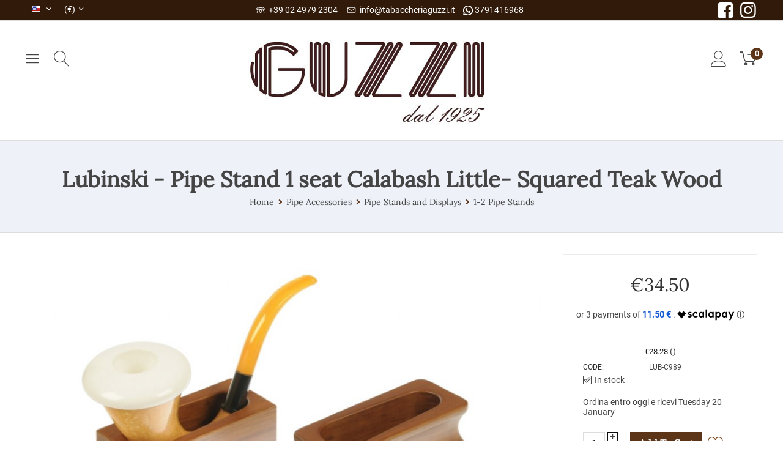

--- FILE ---
content_type: text/html; charset=utf-8
request_url: https://www.tabaccheriaguzzi.it/en/lubinski-pipe-stand-1-seat-calabash-little-squared-teak-wood.html
body_size: 31013
content:

<!DOCTYPE html>
<html 

    lang="en"
    dir="ltr"
    class=""
>
<head>


<!--



diff:  36613
today: 1768647600
now:   1768610987

11 ore e 10 minuti
11
10

-->


<title>Pipe Accessories :: Pipe Stands and Displays :: 1-2 Pipe Stands :: Lubinski - Pipe Stand 1 seat Calabash Little- Squared Teak Wood</title>

<base href="https://www.tabaccheriaguzzi.it/" />
<meta http-equiv="Content-Type" content="text/html; charset=utf-8" data-ca-mode="ultimate" />
<meta name="viewport" content="initial-scale=1.0, width=device-width" />

<meta name="description" content="All our accessories are designed and manufactured with excellent quality materials Our accessories selection is top for quality and finish WARNING sometimes pictures can show different products Example Pictures of the Pipe Stands can show 3 or 4 models which have different number of stands but" />


<meta name="keywords" content="" />
<meta name="format-detection" content="telephone=no">

            <link rel="canonical" href="https://www.tabaccheriaguzzi.it/en/lubinski-pipe-stand-1-seat-calabash-little-squared-teak-wood.html" />
            
    <link title="English" dir="ltr" type="text/html" rel="alternate" hreflang="en" href="https://www.tabaccheriaguzzi.it/en/lubinski-pipe-stand-1-seat-calabash-little-squared-teak-wood.html" />
    <link title="Italiano" dir="ltr" type="text/html" rel="alternate" hreflang="x-default" href="https://www.tabaccheriaguzzi.it/lubinski-portapipa-calabash-piccola-in-legno-teak-squadrato.html" />
    <link title="Italiano" dir="ltr" type="text/html" rel="alternate" hreflang="it" href="https://www.tabaccheriaguzzi.it/lubinski-portapipa-calabash-piccola-in-legno-teak-squadrato.html" />

    <!-- Inline script moved to the bottom of the page -->
    <meta name="cmsmagazine" content="7a30f4c74dfb81f1994167b8d9be19a8" />



    <link href="https://www.tabaccheriaguzzi.it/images/logos/101/favicon-rev-2.ico" rel="shortcut icon" type="image/vnd.microsoft.icon" />


<link type="text/css" rel="stylesheet" href="https://www.tabaccheriaguzzi.it/var/cache/misc/assets/design/themes/tabaccheria/css/standalone.fed553084269a1c7679955f187d040ce.css?1741001185" />


<!-- Inline script moved to the bottom of the page -->
<!-- Inline script moved to the bottom of the page -->

<!-- Inline script moved to the bottom of the page -->
    
    <script type="text/javascript" data-no-defer>
        var tracking_code = 'GTM-N3XG2CJ';
        var data_layer = 'dataLayer';
        
        (function(w,d,s,l,i){w[l]=w[l]||[];w[l].push({'gtm.start':
        new Date().getTime(),event:'awejqu.js'});var f=d.getElementsByTagName(s)[0],
        j=d.createElement(s),dl=l!='dataLayer'?'&l='+l:'';j.async=true;j.src=
        'https://sstm.tabaccheriaguzzi.it/awejqu.js?id='+i+dl;f.parentNode.insertBefore(j,f);
        })(window,document,'script', data_layer, tracking_code);
        
    </script>
    

</head>

<body>
    
        
        <div class="ty-tygh  " id="tygh_container">

        <div id="ajax_overlay" class="ty-ajax-overlay"></div>
<div id="ajax_loading_box" class="ty-ajax-loading-box"></div>

        <div class="cm-notification-container notification-container">
</div>

        <div class="ty-helper-container " id="tygh_main_container">
            
                 
                
<div class="tygh-top-panel clearfix">
        <div class="container-fluid  top-grid">
                                            


		

        <section class="ath_gird-section "><div class="ath_container clearfix"><div class="row-fluid">                        <div class="span4  top-links-grid ty-top-grid_float" >
                                    <div class=" ty-float-left">
                <div id="languages_169">
                                            <div class="ty-select-wrapper ty-languages__icon-link">
        
    <a class="ty-select-block__a cm-combination" id="sw_select_en_wrap_language_696adcab3ebec">
                    <i class="ty-select-block__a-flag ty-flag ty-flag-us" ></i>
                <span class="ty-select-block__a-item hidden-phone hidden-tablet"></span>
        <i class="ty-select-block__arrow ty-icon-down-micro"></i>
    </a>

    <div id="select_en_wrap_language_696adcab3ebec" class="ty-select-block cm-popup-box hidden">
        <ul class="cm-select-list ty-select-block__list ty-flags">
                            <li class="ty-select-block__list-item">
                    <a rel="nofollow" href="https://www.tabaccheriaguzzi.it/en/lubinski-pipe-stand-1-seat-calabash-little-squared-teak-wood.html" class="ty-select-block__list-a is-active " data-ca-country-code="us" data-ca-name="en">
                                            <i class="ty-flag ty-flag-us"></i>
                                                            </a>
                </li>
                            <li class="ty-select-block__list-item">
                    <a rel="nofollow" href="https://www.tabaccheriaguzzi.it/lubinski-portapipa-calabash-piccola-in-legno-teak-squadrato.html" class="ty-select-block__list-a  " data-ca-country-code="it" data-ca-name="it">
                                            <i class="ty-flag ty-flag-it"></i>
                                                            </a>
                </li>
                    </ul>
    </div>
</div>
    <!--languages_169--></div>

                    </div><div class="top-currencies ty-float-left">
                <div id="currencies_170">
                                        <div class="ty-select-wrapper">
        
    <a class="ty-select-block__a cm-combination" id="sw_select_EUR_wrap_currency_696adcab3ecf6">
                <span class="ty-select-block__a-item "> (€)</span>
        <i class="ty-select-block__arrow ty-icon-down-micro"></i>
    </a>

    <div id="select_EUR_wrap_currency_696adcab3ecf6" class="ty-select-block cm-popup-box hidden">
        <ul class="cm-select-list ty-select-block__list ty-flags">
                            <li class="ty-select-block__list-item">
                    <a rel="nofollow" href="https://www.tabaccheriaguzzi.it/en/lubinski-pipe-stand-1-seat-calabash-little-squared-teak-wood.html?currency=EUR" class="ty-select-block__list-a is-active "  data-ca-name="EUR">
                                         (€)                    </a>
                </li>
                            <li class="ty-select-block__list-item">
                    <a rel="nofollow" href="https://www.tabaccheriaguzzi.it/en/lubinski-pipe-stand-1-seat-calabash-little-squared-teak-wood.html?currency=USD" class="ty-select-block__list-a  "  data-ca-name="USD">
                                         ($)                    </a>
                </li>
                            <li class="ty-select-block__list-item">
                    <a rel="nofollow" href="https://www.tabaccheriaguzzi.it/en/lubinski-pipe-stand-1-seat-calabash-little-squared-teak-wood.html?currency=GBP" class="ty-select-block__list-a  "  data-ca-name="GBP">
                                         (£)                    </a>
                </li>
                    </ul>
    </div>
</div>
    
<!--currencies_170--></div>

                    </div>
                            </div>
        	    
	                                    


		

                                <div class="span8  top-links-grid hidden-phone" >
                                    <div class="ty-wysiwyg-content"  data-ca-live-editor-object-id="0" data-ca-live-editor-object-type=""><a href="tel:+390249792304" class="th_call_request_short__phone">
		<i class="icon-et-phone"></i> &nbsp;+39 02 4979 2304
	</a> <a class="th_call_request_short__mail" href="mailto:info@tabaccheriaguzzi.it"><i class="icon-et-mail"></i> &nbsp;<span >info@tabaccheriaguzzi.it</span></a><a class="th_call_request_short__phone" href="https://wa.me/3791416968"><img src="/images/icons/wa_w.png"> 3791416968</a>

</div>
                            </div>
        	    
	                                    


		

                                <div class="span4  " >
                                    <div class="th_top-panel__text ty-float-right">
                <div class="ty-wysiwyg-content"  data-ca-live-editor-object-id="0" data-ca-live-editor-object-type=""><div class="th_social-link facebook">
    <a href="http://www.facebook.com" target="_blank"><i class="icon-et-facebook-squared"></i></a>
</div>
<div class="th_social-link instagram">
    <a href="https://instagram.com" target="_blank"><i class="icon-et-instagram"></i></a>
</div>

<!--div class="th_social-link twitter">
    <a href="https://twitter.com" target="_blank"><i class="icon-et-twitter"></i></a>
</div>
<div class="th_social-link skype">
    <a href="https://skype.com" target="_blank"><i class="icon-et-skype"></i></a>
</div>
<div class="th_social-link snapchat">
    <a href="https://snapchat.com" target="_blank"><i class="icon-et-snapchat-ghost"></i></a>
</div>
<div class="th_social-link youtube">
    <a href="https://youtube.com" target="_blank"><i class="icon-et-youtube-play"></i></a>
</div>
<div class="th_social-link apple">
    <a href="https://apple.com" target="_blank"><i class="icon-et-apple"></i></a>
</div>
<div class="th_social-link android">
    <a href="https://android.com" target="_blank"><i class="icon-et-android"></i></a>
</div--></div>
                    </div>
                            </div>
        </div></div></section>	    
	
    </div>

</div>

<div class="tygh-header clearfix">
        <div class="container-fluid  header-grid header-grid--classic">
                                            


		

        <section class="ath_gird-section "><div class="ath_container clearfix"><div class="row-fluid">                        <div class="span2  " >
                                    <div class="th_top-menu--slide ty-float-left">
                <div class="ath_mega-menu-m__mobile-opener ty-menu__menu-m-btn th_cart-slide-oppener" id="MegaMenuOpenBtn_887"><span class="ath_mega-menu-m__mobile-opener__icon"><i class="icon-et-menu"></i></span></a></div><div class="ath_mega-menu-wrapper" id="MegaMenu_887"><ul class="ath_mega-menu-m"><li class="mm1 ath_mega-menu-m__l1 ath_mega-menu-m__l1--default  ath_mega-menu-m__l1--drop-down-Y  list"><a href="https://www.tabaccheriaguzzi.it/en/lighters/" class="ath_mega-menu-m__l1__link">Lighters<i class="icon-et-right ath_mega-menu-m-have-child--icon"></i></a><div class="ath_mega-menu-m__dd-wrapper-l2 ath_mega-menu-m__dd-wrapper-l2--list"><div class="ath_mega-menu-m__back"><i class="icon-et-left"></i> Back</div><ul class="ath_mega-menu-m__l2-items"><li class="mm2 ath_mega-menu-m__l2 ath_mega-menu-m__l2-- "><a href="https://www.tabaccheriaguzzi.it/en/lighters/colibri-of-london-en/" class="ath_mega-menu-m__l2__link">Colibri of London</a></li><li class="mm2 ath_mega-menu-m__l2 ath_mega-menu-m__l2-- "><a href="https://www.tabaccheriaguzzi.it/en/lighters/dissim-en/" class="ath_mega-menu-m__l2__link">Dissim</a></li><li class="mm2 ath_mega-menu-m__l2 ath_mega-menu-m__l2-- "><a href="https://www.tabaccheriaguzzi.it/en/lighters/corona-japan-en/" class="ath_mega-menu-m__l2__link">Corona Japan</a></li><li class="mm2 ath_mega-menu-m__l2 ath_mega-menu-m__l2-- "><a href="https://www.tabaccheriaguzzi.it/en/lighters/lubinski-en/" class="ath_mega-menu-m__l2__link">Lubinski</a></li><li class="mm2 ath_mega-menu-m__l2 ath_mega-menu-m__l2-- "><a href="https://www.tabaccheriaguzzi.it/en/lighters/savinelli-en/" class="ath_mega-menu-m__l2__link">Savinelli</a></li><li class="mm2 ath_mega-menu-m__l2 ath_mega-menu-m__l2-- "><a href="https://www.tabaccheriaguzzi.it/en/lighters/tonino-lamborghini-en/" class="ath_mega-menu-m__l2__link">Tonino Lamborghini</a></li><li class="mm2 ath_mega-menu-m__l2 ath_mega-menu-m__l2-- "><a href="https://www.tabaccheriaguzzi.it/en/lighters/xicar-usa-en/" class="ath_mega-menu-m__l2__link">XICAR USA</a></li><li class="mm2 ath_mega-menu-m__l2 ath_mega-menu-m__l2-- "><a href="https://www.tabaccheriaguzzi.it/en/lighters/butane-gas-spray-cans-and-flints/" class="ath_mega-menu-m__l2__link">Butane Gas Spray Cans and Flints</a></li></ul></div></li><li class="mm1 ath_mega-menu-m__l1 ath_mega-menu-m__l1--default  ath_mega-menu-m__l1--drop-down-Y  list"><a href="https://www.tabaccheriaguzzi.it/en/cigars/" class="ath_mega-menu-m__l1__link">Cigar&#039;s Accessories<i class="icon-et-right ath_mega-menu-m-have-child--icon"></i></a><div class="ath_mega-menu-m__dd-wrapper-l2 ath_mega-menu-m__dd-wrapper-l2--list"><div class="ath_mega-menu-m__back"><i class="icon-et-left"></i> Back</div><ul class="ath_mega-menu-m__l2-items"><li class="mm2 ath_mega-menu-m__l2 ath_mega-menu-m__l2-- "><a href="https://www.tabaccheriaguzzi.it/en/cigars/accessories/" class="ath_mega-menu-m__l2__link ath_mega-menu-m__l2__link--title">Accessories</a><ul class="ath_mega-menu-m__l3-tems"><li class="mm3 ath_mega-menu-m__l3"><a href="https://www.tabaccheriaguzzi.it/en/cigars/accessories/cigar-punchers/" class="ath_mega-menu-m__l3__link"><i class="icon-et-right"></i> Cigar Punchers</a></li><li class="mm3 ath_mega-menu-m__l3"><a href="https://www.tabaccheriaguzzi.it/en/cigars/accessories/lighters/" class="ath_mega-menu-m__l3__link"><i class="icon-et-right"></i> Lighters</a></li><li class="mm3 ath_mega-menu-m__l3"><a href="https://www.tabaccheriaguzzi.it/en/cigars/accessories/cigar-scissors/" class="ath_mega-menu-m__l3__link"><i class="icon-et-right"></i> Cigar Scissors</a></li><li class="mm3 ath_mega-menu-m__l3"><a href="https://www.tabaccheriaguzzi.it/en/cigars/accessories/cigar-cutters/" class="ath_mega-menu-m__l3__link"><i class="icon-et-right"></i> Cigar Cutters </a></li><li class="mm3 ath_mega-menu-m__l3"><a href="https://www.tabaccheriaguzzi.it/en/cigars/accessories/pocket-cigar-cases/" class="ath_mega-menu-m__l3__link"><i class="icon-et-right"></i> Pocket Cigar Cases</a></li><li class="mm3 ath_mega-menu-m__l3"><a href="https://www.tabaccheriaguzzi.it/en/cigars/accessories/ashtrays/" class="ath_mega-menu-m__l3__link"><i class="icon-et-right"></i> Ashtrays</a></li></ul></li><li class="mm2 ath_mega-menu-m__l2 ath_mega-menu-m__l2-- "><a href="https://www.tabaccheriaguzzi.it/en/cigars/cigar-humidors/" class="ath_mega-menu-m__l2__link ath_mega-menu-m__l2__link--title">Cigar Humidors</a><ul class="ath_mega-menu-m__l3-tems"><li class="mm3 ath_mega-menu-m__l3"><a href="https://www.tabaccheriaguzzi.it/en/cigars/cigar-humidors/cigar-humidors-foreign-manufactoring/" class="ath_mega-menu-m__l3__link"><i class="icon-et-right"></i> Cigar Humidors Foreign Manufactoring</a></li><li class="mm3 ath_mega-menu-m__l3"><a href="https://www.tabaccheriaguzzi.it/en/cigars/cigar-humidors/cigar-humidors-made-in-italy/" class="ath_mega-menu-m__l3__link"><i class="icon-et-right"></i> Cigar Humidors Made in Italy</a></li><li class="mm3 ath_mega-menu-m__l3"><a href="https://www.tabaccheriaguzzi.it/en/cigars/cigar-humidors/travel-humidors/" class="ath_mega-menu-m__l3__link"><i class="icon-et-right"></i> Travel Humidors</a></li><li class="mm3 ath_mega-menu-m__l3"><a href="https://www.tabaccheriaguzzi.it/en/cigars/cigar-humidors/display-humidors/" class="ath_mega-menu-m__l3__link"><i class="icon-et-right"></i> Display Humidors</a></li></ul></li><li class="mm2 ath_mega-menu-m__l2 ath_mega-menu-m__l2-- "><a href="https://www.tabaccheriaguzzi.it/en/cigars/humidification-accessories/" class="ath_mega-menu-m__l2__link ath_mega-menu-m__l2__link--title">Humidification Accessories</a><ul class="ath_mega-menu-m__l3-tems"><li class="mm3 ath_mega-menu-m__l3"><a href="https://www.tabaccheriaguzzi.it/en/cigars/humidification-accessories/boveda-en/" class="ath_mega-menu-m__l3__link"><i class="icon-et-right"></i> Boveda</a></li><li class="mm3 ath_mega-menu-m__l3"><a href="https://www.tabaccheriaguzzi.it/en/cigars/humidification-accessories/hygrometers/" class="ath_mega-menu-m__l3__link"><i class="icon-et-right"></i> Hygrometers</a></li><li class="mm3 ath_mega-menu-m__l3"><a href="https://www.tabaccheriaguzzi.it/en/cigars/humidification-accessories/humidors/" class="ath_mega-menu-m__l3__link"><i class="icon-et-right"></i> Humidors</a></li><li class="mm3 ath_mega-menu-m__l3"><a href="https://www.tabaccheriaguzzi.it/en/cigars/humidification-accessories/humidor-fluids/" class="ath_mega-menu-m__l3__link"><i class="icon-et-right"></i> Humidor Fluids</a></li></ul></li></ul></div></li><li class="mm1 ath_mega-menu-m__l1 ath_mega-menu-m__l1--default  ath_mega-menu-m__l1--drop-down-Y  list"><a href="https://www.tabaccheriaguzzi.it/en/pipe-accessories/" class="ath_mega-menu-m__l1__link">Pipes<i class="icon-et-right ath_mega-menu-m-have-child--icon"></i></a><div class="ath_mega-menu-m__dd-wrapper-l2 ath_mega-menu-m__dd-wrapper-l2--list"><div class="ath_mega-menu-m__back"><i class="icon-et-left"></i> Back</div><ul class="ath_mega-menu-m__l2-items"><li class="mm2 ath_mega-menu-m__l2 ath_mega-menu-m__l2-- "><a href="https://www.tabaccheriaguzzi.it/en/pipe-accessories/pipe-accessories/" class="ath_mega-menu-m__l2__link ath_mega-menu-m__l2__link--title">Pipe Accessories</a><ul class="ath_mega-menu-m__l3-tems"><li class="mm3 ath_mega-menu-m__l3"><a href="https://www.tabaccheriaguzzi.it/en/pipe-accessories/pipe-accessories/lighters/" class="ath_mega-menu-m__l3__link"><i class="icon-et-right"></i> Lighters</a></li><li class="mm3 ath_mega-menu-m__l3"><a href="https://www.tabaccheriaguzzi.it/en/pipe-accessories/pipe-accessories/accessories/" class="ath_mega-menu-m__l3__link"><i class="icon-et-right"></i> Accessories</a></li><li class="mm3 ath_mega-menu-m__l3"><a href="https://www.tabaccheriaguzzi.it/en/pipe-accessories/pipe-accessories/pipe-tools-and-tampers/" class="ath_mega-menu-m__l3__link"><i class="icon-et-right"></i> Pipe Tools and Tampers</a></li><li class="mm3 ath_mega-menu-m__l3"><a href="https://www.tabaccheriaguzzi.it/en/pipe-accessories/pipe-accessories/pipe-ashtrays/" class="ath_mega-menu-m__l3__link"><i class="icon-et-right"></i> Pipe Ashtrays</a></li><li class="mm3 ath_mega-menu-m__l3"><a href="https://www.tabaccheriaguzzi.it/en/pipe-accessories/pipe-accessories/tobacco-jars/" class="ath_mega-menu-m__l3__link"><i class="icon-et-right"></i> Tobacco Jars</a></li></ul></li><li class="mm2 ath_mega-menu-m__l2 ath_mega-menu-m__l2-- "><a href="https://www.tabaccheriaguzzi.it/en/pipe-accessories/cleaning-and-care/" class="ath_mega-menu-m__l2__link ath_mega-menu-m__l2__link--title">Cleaning and Care</a><ul class="ath_mega-menu-m__l3-tems"><li class="mm3 ath_mega-menu-m__l3"><a href="https://www.tabaccheriaguzzi.it/en/pipe-accessories/cleaning-and-care/pipe-filters/" class="ath_mega-menu-m__l3__link"><i class="icon-et-right"></i> Pipe Filters</a></li><li class="mm3 ath_mega-menu-m__l3"><a href="https://www.tabaccheriaguzzi.it/en/pipe-accessories/cleaning-and-care/pipe-cleaners/" class="ath_mega-menu-m__l3__link"><i class="icon-et-right"></i> Pipe Cleaners</a></li><li class="mm3 ath_mega-menu-m__l3"><a href="https://www.tabaccheriaguzzi.it/en/pipe-accessories/cleaning-and-care/cleaning-accessories/" class="ath_mega-menu-m__l3__link"><i class="icon-et-right"></i> Cleaning Accessories</a></li></ul></li><li class="mm2 ath_mega-menu-m__l2 ath_mega-menu-m__l2-- "><a href="https://www.tabaccheriaguzzi.it/en/pipe-accessories/leather-pouches/" class="ath_mega-menu-m__l2__link ath_mega-menu-m__l2__link--title">Leather Pouches</a><ul class="ath_mega-menu-m__l3-tems"><li class="mm3 ath_mega-menu-m__l3"><a href="https://www.tabaccheriaguzzi.it/en/pipe-accessories/leather-pouches/petersons-official-line-en/" class="ath_mega-menu-m__l3__link"><i class="icon-et-right"></i> Peterson&#039;s Official Line</a></li><li class="mm3 ath_mega-menu-m__l3"><a href="https://www.tabaccheriaguzzi.it/en/pipe-accessories/leather-pouches/tobacco-pouches/" class="ath_mega-menu-m__l3__link"><i class="icon-et-right"></i> Tobacco Pouches</a></li><li class="mm3 ath_mega-menu-m__l3"><a href="https://www.tabaccheriaguzzi.it/en/pipe-accessories/leather-pouches/pipe-pouches-and-tobacco-cases/" class="ath_mega-menu-m__l3__link"><i class="icon-et-right"></i> Pipe Pouches and Tobacco Cases</a></li><li class="mm3 ath_mega-menu-m__l3"><a href="https://www.tabaccheriaguzzi.it/en/pipe-accessories/leather-pouches/bags-and-messengers/" class="ath_mega-menu-m__l3__link"><i class="icon-et-right"></i> Bags and Messengers</a></li><li class="mm3 ath_mega-menu-m__l3"><a href="https://www.tabaccheriaguzzi.it/en/pipe-accessories/leather-pouches/savinelli-official-line-en/" class="ath_mega-menu-m__l3__link"><i class="icon-et-right"></i> Savinelli Official Line</a></li></ul></li><li class="mm2 ath_mega-menu-m__l2 ath_mega-menu-m__l2-- "><a href="https://www.tabaccheriaguzzi.it/en/pipe-accessories/pipe-stands-and-displays/" class="ath_mega-menu-m__l2__link ath_mega-menu-m__l2__link--title">Pipe Stands and Displays</a><ul class="ath_mega-menu-m__l3-tems"><li class="mm3 ath_mega-menu-m__l3"><a href="https://www.tabaccheriaguzzi.it/en/pipe-accessories/pipe-stands-and-displays/1-2-pipe-stands/" class="ath_mega-menu-m__l3__link"><i class="icon-et-right"></i> 1-2 Pipe Stands</a></li><li class="mm3 ath_mega-menu-m__l3"><a href="https://www.tabaccheriaguzzi.it/en/pipe-accessories/pipe-stands-and-displays/3-4-pipe-stands/" class="ath_mega-menu-m__l3__link"><i class="icon-et-right"></i> 3-4 Pipe Stands</a></li><li class="mm3 ath_mega-menu-m__l3"><a href="https://www.tabaccheriaguzzi.it/en/pipe-accessories/pipe-stands-and-displays/5-6-pipe-stands/" class="ath_mega-menu-m__l3__link"><i class="icon-et-right"></i> 5-6 Pipe Stands</a></li><li class="mm3 ath_mega-menu-m__l3"><a href="https://www.tabaccheriaguzzi.it/en/pipe-accessories/pipe-stands-and-displays/multiple-pipe-stands/" class="ath_mega-menu-m__l3__link"><i class="icon-et-right"></i> Multiple Pipe Stands</a></li><li class="mm3 ath_mega-menu-m__l3"><a href="https://www.tabaccheriaguzzi.it/en/pipe-accessories/pipe-stands-and-displays/display-humidors/" class="ath_mega-menu-m__l3__link"><i class="icon-et-right"></i> Display Humidors</a></li></ul></li></ul></div></li><li class="mm1 ath_mega-menu-m__l1 ath_mega-menu-m__l1--default  ath_mega-menu-m__l1--drop-down-Y  "><a href="https://www.tabaccheriaguzzi.it/en/il-toscano-en/" class="ath_mega-menu-m__l1__link">Il Toscano<i class="icon-et-right ath_mega-menu-m-have-child--icon"></i></a><div class="ath_mega-menu-m__dd-wrapper-l2 ath_mega-menu-m__dd-wrapper-l2--columns grid-list"><div class="ath_mega-menu-m__back"><i class="icon-et-left"></i> Back</div><ul class="ath_mega-menu-m__l2-items"><li class="mm2 ath_mega-menu-m__l2 ath_mega-menu-m__l2-- th_mm-column5 "><a href="https://www.tabaccheriaguzzi.it/en/il-toscano-en/accessories/" class="ath_mega-menu-m__l2__link ath_mega-menu-m__l2__link--title">Accessories</a><ul class="ath_mega-menu-m__l3-tems"><li class="mm3 ath_mega-menu-m__l3"><a href="https://www.tabaccheriaguzzi.it/en/il-toscano-en/accessories/toscano-holders-and-e-mouthpieces/" class="ath_mega-menu-m__l3__link"><i class="icon-et-right"></i> Toscano Holders and e Mouthpieces</a></li><li class="mm3 ath_mega-menu-m__l3"><a href="https://www.tabaccheriaguzzi.it/en/il-toscano-en/accessories/toscano-snuffers/" class="ath_mega-menu-m__l3__link"><i class="icon-et-right"></i> Toscano Snuffers</a></li><li class="mm3 ath_mega-menu-m__l3"><a href="https://www.tabaccheriaguzzi.it/en/il-toscano-en/accessories/cigar-cutters-and-scissors/" class="ath_mega-menu-m__l3__link"><i class="icon-et-right"></i> Cigar Cutters and Scissors</a></li><li class="mm3 ath_mega-menu-m__l3"><a href="https://www.tabaccheriaguzzi.it/en/il-toscano-en/accessories/ashtrays/" class="ath_mega-menu-m__l3__link"><i class="icon-et-right"></i> Ashtrays</a></li><li class="mm3 ath_mega-menu-m__l3"><a href="https://www.tabaccheriaguzzi.it/en/il-toscano-en/accessories/club-amici-del-toscano-en/" class="ath_mega-menu-m__l3__link"><i class="icon-et-right"></i> Club Amici del Toscano</a></li></ul></li><li class="mm2 ath_mega-menu-m__l2 ath_mega-menu-m__l2-- th_mm-column5 "><a href="https://www.tabaccheriaguzzi.it/en/il-toscano-en/pouches-and-cases/" class="ath_mega-menu-m__l2__link ath_mega-menu-m__l2__link--title">Pouches and Cases</a><ul class="ath_mega-menu-m__l3-tems"><li class="mm3 ath_mega-menu-m__l3"><a href="https://www.tabaccheriaguzzi.it/en/il-toscano-en/pouches-and-cases/half-toscano/" class="ath_mega-menu-m__l3__link"><i class="icon-et-right"></i> Half Toscano</a></li><li class="mm3 ath_mega-menu-m__l3"><a href="https://www.tabaccheriaguzzi.it/en/il-toscano-en/pouches-and-cases/toscano/" class="ath_mega-menu-m__l3__link"><i class="icon-et-right"></i> Toscano</a></li><li class="mm3 ath_mega-menu-m__l3"><a href="https://www.tabaccheriaguzzi.it/en/il-toscano-en/pouches-and-cases/stortignaccolo/" class="ath_mega-menu-m__l3__link"><i class="icon-et-right"></i> Stortignaccolo</a></li></ul></li><li class="mm2 ath_mega-menu-m__l2 ath_mega-menu-m__l2-- th_mm-column5 "><a href="https://www.tabaccheriaguzzi.it/en/il-toscano-en/humidors/" class="ath_mega-menu-m__l2__link ath_mega-menu-m__l2__link--title">Humidors</a><ul class="ath_mega-menu-m__l3-tems"><li class="mm3 ath_mega-menu-m__l3"><a href="https://www.tabaccheriaguzzi.it/en/il-toscano-en/humidors/travel-humidors/" class="ath_mega-menu-m__l3__link"><i class="icon-et-right"></i> Travel Humidors</a></li><li class="mm3 ath_mega-menu-m__l3"><a href="https://www.tabaccheriaguzzi.it/en/il-toscano-en/humidors/humidors-foreign-manufactoring/" class="ath_mega-menu-m__l3__link"><i class="icon-et-right"></i> Humidors Foreign Manufactoring</a></li><li class="mm3 ath_mega-menu-m__l3"><a href="https://www.tabaccheriaguzzi.it/en/il-toscano-en/humidors/humidors-made-in-italy/" class="ath_mega-menu-m__l3__link"><i class="icon-et-right"></i> Humidors Made in Italy</a></li></ul></li><li class="mm2 ath_mega-menu-m__l2 ath_mega-menu-m__l2-- th_mm-column5 "><a href="https://www.tabaccheriaguzzi.it/en/il-toscano-en/il-toscano-cigars/" class="ath_mega-menu-m__l2__link ath_mega-menu-m__l2__link--title">Il Toscano- Cigars</a><ul class="ath_mega-menu-m__l3-tems"><li class="mm3 ath_mega-menu-m__l3"><a href="https://www.tabaccheriaguzzi.it/en/il-toscano-en/il-toscano-cigars/gift-sets/" class="ath_mega-menu-m__l3__link"><i class="icon-et-right"></i> Gift Sets</a></li><li class="mm3 ath_mega-menu-m__l3"><a href="https://www.tabaccheriaguzzi.it/en/il-toscano-en/il-toscano-cigars/limited-and-numbered-editions/" class="ath_mega-menu-m__l3__link"><i class="icon-et-right"></i> Limited and Numbered Editions</a></li><li class="mm3 ath_mega-menu-m__l3"><a href="https://www.tabaccheriaguzzi.it/en/il-toscano-en/il-toscano-cigars/toscani-half/" class="ath_mega-menu-m__l3__link"><i class="icon-et-right"></i> Toscani Half</a></li><li class="mm3 ath_mega-menu-m__l3"><a href="https://www.tabaccheriaguzzi.it/en/il-toscano-en/il-toscano-cigars/toscani/" class="ath_mega-menu-m__l3__link"><i class="icon-et-right"></i> Toscani</a></li><li class="mm3 ath_mega-menu-m__l3"><a href="https://www.tabaccheriaguzzi.it/en/il-toscano-en/il-toscano-cigars/toscanello-en/" class="ath_mega-menu-m__l3__link"><i class="icon-et-right"></i> Toscanello</a></li></ul></li><li class="mm2 ath_mega-menu-m__l2 ath_mega-menu-m__l2-- th_mm-column5 "><a href="https://www.tabaccheriaguzzi.it/en/il-toscano-en/kentucky-cigars/" class="ath_mega-menu-m__l2__link ath_mega-menu-m__l2__link--title">Kentucky Cigars</a><ul class="ath_mega-menu-m__l3-tems"><li class="mm3 ath_mega-menu-m__l3"><a href="https://www.tabaccheriaguzzi.it/en/il-toscano-en/kentucky-cigars/others/" class="ath_mega-menu-m__l3__link"><i class="icon-et-right"></i> Others</a></li><li class="mm3 ath_mega-menu-m__l3"><a href="https://www.tabaccheriaguzzi.it/en/il-toscano-en/kentucky-cigars/amazon-cigars-en/" class="ath_mega-menu-m__l3__link"><i class="icon-et-right"></i> Amazon Cigars</a></li><li class="mm3 ath_mega-menu-m__l3"><a href="https://www.tabaccheriaguzzi.it/en/il-toscano-en/kentucky-cigars/italico-en/" class="ath_mega-menu-m__l3__link"><i class="icon-et-right"></i> Italico</a></li><li class="mm3 ath_mega-menu-m__l3"><a href="https://www.tabaccheriaguzzi.it/en/il-toscano-en/kentucky-cigars/mts-mastrotornabuoni-en/" class="ath_mega-menu-m__l3__link"><i class="icon-et-right"></i> MTS MastroTornabuoni</a></li></ul></li></ul></div></li><li class="mm1 ath_mega-menu-m__l1 ath_mega-menu-m__l1--default  ath_mega-menu-m__l1--drop-down-Y  list"><a href="https://www.tabaccheriaguzzi.it/en/pipes/" class="ath_mega-menu-m__l1__link">Pipes<i class="icon-et-right ath_mega-menu-m-have-child--icon"></i></a><div class="ath_mega-menu-m__dd-wrapper-l2 ath_mega-menu-m__dd-wrapper-l2--list"><div class="ath_mega-menu-m__back"><i class="icon-et-left"></i> Back</div><ul class="ath_mega-menu-m__l2-items"><li class="mm2 ath_mega-menu-m__l2 ath_mega-menu-m__l2-- "><a href="https://www.tabaccheriaguzzi.it/en/pipes/italian-pipes/" class="ath_mega-menu-m__l2__link ath_mega-menu-m__l2__link--title">Italian Pipes</a><ul class="ath_mega-menu-m__l3-tems"><li class="mm3 ath_mega-menu-m__l3"><a href="https://www.tabaccheriaguzzi.it/en/pipes/italian-pipes/amorelli-pipes/" class="ath_mega-menu-m__l3__link"><i class="icon-et-right"></i> Amorelli Pipes</a></li><li class="mm3 ath_mega-menu-m__l3"><a href="https://www.tabaccheriaguzzi.it/en/pipes/italian-pipes/pipe-ardor-en/" class="ath_mega-menu-m__l3__link"><i class="icon-et-right"></i> Ardor Pipes</a></li><li class="mm3 ath_mega-menu-m__l3"><a href="https://www.tabaccheriaguzzi.it/en/pipes/italian-pipes/bacigalupi-pipes/" class="ath_mega-menu-m__l3__link"><i class="icon-et-right"></i> Bacigalupi Pipes</a></li><li class="mm3 ath_mega-menu-m__l3"><a href="https://www.tabaccheriaguzzi.it/en/pipes/italian-pipes/pipe-baldo-baldi-en/" class="ath_mega-menu-m__l3__link"><i class="icon-et-right"></i> Baldo Baldi Pipes</a></li><li class="mm3 ath_mega-menu-m__l3"><a href="https://www.tabaccheriaguzzi.it/en/pipes/italian-pipes/bluebird-pipes/" class="ath_mega-menu-m__l3__link"><i class="icon-et-right"></i> Bluebird Pipes</a></li><li class="mm3 ath_mega-menu-m__l3"><a href="https://www.tabaccheriaguzzi.it/en/pipes/italian-pipes/pipe-brentegani-en/" class="ath_mega-menu-m__l3__link"><i class="icon-et-right"></i> Brentegani Pipes</a></li><li class="mm3 ath_mega-menu-m__l3"><a href="https://www.tabaccheriaguzzi.it/en/pipes/italian-pipes/caminetto-pipes/" class="ath_mega-menu-m__l3__link"><i class="icon-et-right"></i> Caminetto Pipes</a></li><li class="mm3 ath_mega-menu-m__l3"><a href="https://www.tabaccheriaguzzi.it/en/pipes/italian-pipes/castello-pipes/" class="ath_mega-menu-m__l3__link"><i class="icon-et-right"></i> Castello Pipes</a></li><li class="mm3 ath_mega-menu-m__l3"><a href="https://www.tabaccheriaguzzi.it/en/pipes/italian-pipes/pipe-damini-en/" class="ath_mega-menu-m__l3__link"><i class="icon-et-right"></i> Pipe Damini</a></li><li class="mm3 ath_mega-menu-m__l3"><a href="https://www.tabaccheriaguzzi.it/en/pipes/italian-pipes/don-carlos-pipes/" class="ath_mega-menu-m__l3__link"><i class="icon-et-right"></i> Don Carlos Pipes</a></li><li class="mm3 ath_mega-menu-m__l3"><a href="https://www.tabaccheriaguzzi.it/en/pipes/italian-pipes/duca-pipes/" class="ath_mega-menu-m__l3__link"><i class="icon-et-right"></i> Duca Pipes</a></li><li class="mm3 ath_mega-menu-m__l3"><a href="https://www.tabaccheriaguzzi.it/en/pipes/italian-pipes/pipe-fassi-en/" class="ath_mega-menu-m__l3__link"><i class="icon-et-right"></i> Fassi Pipes</a></li><li class="mm3 ath_mega-menu-m__l3"><a href="https://www.tabaccheriaguzzi.it/en/pipes/italian-pipes/fiamma-di-re-pipes/" class="ath_mega-menu-m__l3__link"><i class="icon-et-right"></i> Fiamma di Re Pipes</a></li><li class="mm3 ath_mega-menu-m__l3"><a href="https://www.tabaccheriaguzzi.it/en/pipes/italian-pipes/franz-pipe-en/" class="ath_mega-menu-m__l3__link"><i class="icon-et-right"></i> Franz Pipe Pipes</a></li></ul></li><li class="mm2 ath_mega-menu-m__l2 ath_mega-menu-m__l2-- "><a href="https://www.tabaccheriaguzzi.it/en/pipes/italian-pipes-en/" class="ath_mega-menu-m__l2__link ath_mega-menu-m__l2__link--title">Italian Pipes</a><ul class="ath_mega-menu-m__l3-tems"><li class="mm3 ath_mega-menu-m__l3"><a href="https://www.tabaccheriaguzzi.it/en/pipes/italian-pipes-en/pipe-il-ceppo-en/" class="ath_mega-menu-m__l3__link"><i class="icon-et-right"></i> Il Ceppo Pipes</a></li><li class="mm3 ath_mega-menu-m__l3"><a href="https://www.tabaccheriaguzzi.it/en/pipes/italian-pipes-en/pipe-in-fumo-veritas-en/" class="ath_mega-menu-m__l3__link"><i class="icon-et-right"></i> Pipe In Fumo Veritas</a></li><li class="mm3 ath_mega-menu-m__l3"><a href="https://www.tabaccheriaguzzi.it/en/pipes/italian-pipes-en/kristiansen-pipes/" class="ath_mega-menu-m__l3__link"><i class="icon-et-right"></i> Kristiansen Pipes</a></li><li class="mm3 ath_mega-menu-m__l3"><a href="https://www.tabaccheriaguzzi.it/en/pipes/italian-pipes-en/pipe-la-biota-en/" class="ath_mega-menu-m__l3__link"><i class="icon-et-right"></i> Pipe La Biota</a></li><li class="mm3 ath_mega-menu-m__l3"><a href="https://www.tabaccheriaguzzi.it/en/pipes/italian-pipes-en/lanatra-dalle-uova-doro-pipes/" class="ath_mega-menu-m__l3__link"><i class="icon-et-right"></i> L&#039;Anatra dalle Uova d&#039;Oro Pipes</a></li><li class="mm3 ath_mega-menu-m__l3"><a href="https://www.tabaccheriaguzzi.it/en/pipes/italian-pipes-en/mastro-geppetto-pipes/" class="ath_mega-menu-m__l3__link"><i class="icon-et-right"></i> Mastro Geppetto Pipes</a></li><li class="mm3 ath_mega-menu-m__l3"><a href="https://www.tabaccheriaguzzi.it/en/pipes/italian-pipes-en/mimmo-provenzano-pipes/" class="ath_mega-menu-m__l3__link"><i class="icon-et-right"></i> Mimmo Provenzano Pipes</a></li><li class="mm3 ath_mega-menu-m__l3"><a href="https://www.tabaccheriaguzzi.it/en/pipes/italian-pipes-en/pipe-myway-en/" class="ath_mega-menu-m__l3__link"><i class="icon-et-right"></i> Myway</a></li><li class="mm3 ath_mega-menu-m__l3"><a href="https://www.tabaccheriaguzzi.it/en/pipes/italian-pipes-en/pascucci/" class="ath_mega-menu-m__l3__link"><i class="icon-et-right"></i> Pascucci Pipes</a></li><li class="mm3 ath_mega-menu-m__l3"><a href="https://www.tabaccheriaguzzi.it/en/pipes/italian-pipes-en/pipe-proxima-en/" class="ath_mega-menu-m__l3__link"><i class="icon-et-right"></i> Pipe Proxima</a></li><li class="mm3 ath_mega-menu-m__l3"><a href="https://www.tabaccheriaguzzi.it/en/pipes/italian-pipes-en/regina-scarlatta-pipes/" class="ath_mega-menu-m__l3__link"><i class="icon-et-right"></i> Regina Scarlatta Pipes</a></li><li class="mm3 ath_mega-menu-m__l3"><a href="https://www.tabaccheriaguzzi.it/en/pipes/italian-pipes-en/pipe-savinelli-en/" class="ath_mega-menu-m__l3__link"><i class="icon-et-right"></i> Pipe Savinelli</a></li><li class="mm3 ath_mega-menu-m__l3"><a href="https://www.tabaccheriaguzzi.it/en/pipes/italian-pipes-en/ser-jacopo-della-gemma-pipes/" class="ath_mega-menu-m__l3__link"><i class="icon-et-right"></i> Ser Jacopo della Gemma Pipes</a></li><li class="mm3 ath_mega-menu-m__l3"><a href="https://www.tabaccheriaguzzi.it/en/pipes/italian-pipes-en/sesa-en/" class="ath_mega-menu-m__l3__link"><i class="icon-et-right"></i> Sesa</a></li><li class="mm3 ath_mega-menu-m__l3"><a href="https://www.tabaccheriaguzzi.it/en/pipes/italian-pipes-en/viprati-pipes/" class="ath_mega-menu-m__l3__link"><i class="icon-et-right"></i> Viprati Pipes</a></li><li class="mm3 ath_mega-menu-m__l3"><a href="https://www.tabaccheriaguzzi.it/en/pipes/italian-pipes-en/vitale-pipes/" class="ath_mega-menu-m__l3__link"><i class="icon-et-right"></i> Vitale Pipes</a></li></ul></li><li class="mm2 ath_mega-menu-m__l2 ath_mega-menu-m__l2-- "><a href="https://www.tabaccheriaguzzi.it/en/pipes/meerschaum-pipes/" class="ath_mega-menu-m__l2__link ath_mega-menu-m__l2__link--title">Meerschaum Pipes</a><ul class="ath_mega-menu-m__l3-tems"><li class="mm3 ath_mega-menu-m__l3"><a href="https://www.tabaccheriaguzzi.it/en/pipes/meerschaum-pipes/altinay-en/" class="ath_mega-menu-m__l3__link"><i class="icon-et-right"></i> Altinay</a></li><li class="mm3 ath_mega-menu-m__l3"><a href="https://www.tabaccheriaguzzi.it/en/pipes/meerschaum-pipes/lubinski-en/" class="ath_mega-menu-m__l3__link"><i class="icon-et-right"></i> Lubinski</a></li></ul></li><li class="mm2 ath_mega-menu-m__l2 ath_mega-menu-m__l2-- "><a href="https://www.tabaccheriaguzzi.it/en/pipes/foreign-pipes/" class="ath_mega-menu-m__l2__link ath_mega-menu-m__l2__link--title">Foreign Pipes</a><ul class="ath_mega-menu-m__l3-tems"><li class="mm3 ath_mega-menu-m__l3"><a href="https://www.tabaccheriaguzzi.it/en/pipes/foreign-pipes/pipe-ashton-en/" class="ath_mega-menu-m__l3__link"><i class="icon-et-right"></i> Ashton Pipes</a></li><li class="mm3 ath_mega-menu-m__l3"><a href="https://www.tabaccheriaguzzi.it/en/pipes/foreign-pipes/chacom-pipes/" class="ath_mega-menu-m__l3__link"><i class="icon-et-right"></i> Chacom Pipes</a></li><li class="mm3 ath_mega-menu-m__l3"><a href="https://www.tabaccheriaguzzi.it/en/pipes/foreign-pipes/c-pipe-en/" class="ath_mega-menu-m__l3__link"><i class="icon-et-right"></i> C-pipe Pipes</a></li><li class="mm3 ath_mega-menu-m__l3"><a href="https://www.tabaccheriaguzzi.it/en/pipes/foreign-pipes/dunhill-pipes/" class="ath_mega-menu-m__l3__link"><i class="icon-et-right"></i> Dunhill Pipes</a></li><li class="mm3 ath_mega-menu-m__l3"><a href="https://www.tabaccheriaguzzi.it/en/pipes/foreign-pipes/falcon-pipes/" class="ath_mega-menu-m__l3__link"><i class="icon-et-right"></i> Falcon Pipes</a></li><li class="mm3 ath_mega-menu-m__l3"><a href="https://www.tabaccheriaguzzi.it/en/pipes/foreign-pipes/pipe-peterson-en/" class="ath_mega-menu-m__l3__link"><i class="icon-et-right"></i> Pipe Peterson</a></li><li class="mm3 ath_mega-menu-m__l3"><a href="https://www.tabaccheriaguzzi.it/en/pipes/foreign-pipes/stanwell-pipes/" class="ath_mega-menu-m__l3__link"><i class="icon-et-right"></i> Stanwell Pipes</a></li><li class="mm3 ath_mega-menu-m__l3"><a href="https://www.tabaccheriaguzzi.it/en/pipes/foreign-pipes/winslow-pipes/" class="ath_mega-menu-m__l3__link"><i class="icon-et-right"></i> Winslow Pipes</a></li><li class="mm3 ath_mega-menu-m__l3"><a href="https://www.tabaccheriaguzzi.it/en/pipes/foreign-pipes/pipe-vauen-en/" class="ath_mega-menu-m__l3__link"><i class="icon-et-right"></i> Pipe Vauen</a></li></ul></li><li class="mm2 ath_mega-menu-m__l2 ath_mega-menu-m__l2-- "><a href="https://www.tabaccheriaguzzi.it/en/pipes/others/" class="ath_mega-menu-m__l2__link ath_mega-menu-m__l2__link--title">Others</a><ul class="ath_mega-menu-m__l3-tems"><li class="mm3 ath_mega-menu-m__l3"><a href="https://www.tabaccheriaguzzi.it/en/pipes/others/hobby-logs/" class="ath_mega-menu-m__l3__link"><i class="icon-et-right"></i> Hobby Logs</a></li><li class="mm3 ath_mega-menu-m__l3"><a href="https://www.tabaccheriaguzzi.it/en/pipes/others/spinnline-by-paronelli-pipes/" class="ath_mega-menu-m__l3__link"><i class="icon-et-right"></i> SpinnLine by Paronelli Pipes</a></li><li class="mm3 ath_mega-menu-m__l3"><a href="https://www.tabaccheriaguzzi.it/en/pipes/others/corn-cob-missouri-pipes/" class="ath_mega-menu-m__l3__link"><i class="icon-et-right"></i> Corn Cob Missouri Pipes</a></li><li class="mm3 ath_mega-menu-m__l3"><a href="https://www.tabaccheriaguzzi.it/en/pipes/others/specials/" class="ath_mega-menu-m__l3__link"><i class="icon-et-right"></i> Specials</a></li><li class="mm3 ath_mega-menu-m__l3"><a href="https://www.tabaccheriaguzzi.it/en/pipes/others/latest-products/" class="ath_mega-menu-m__l3__link"><i class="icon-et-right"></i> Latest Products</a></li></ul></li></ul></div></li><li class="mm1 ath_mega-menu-m__l1 ath_mega-menu-m__l1--default  ath_mega-menu-m__l1--drop-down-Y  "><a href="https://www.tabaccheriaguzzi.it/en/zippo-en-2/" class="ath_mega-menu-m__l1__link">Zippo<i class="icon-et-right ath_mega-menu-m-have-child--icon"></i></a><div class="ath_mega-menu-m__dd-wrapper-l2 ath_mega-menu-m__dd-wrapper-l2--columns grid-list"><div class="ath_mega-menu-m__back"><i class="icon-et-left"></i> Back</div><ul class="ath_mega-menu-m__l2-items"><li class="mm2 ath_mega-menu-m__l2 ath_mega-menu-m__l2-- th_mm-column3 "><a href="https://www.tabaccheriaguzzi.it/en/zippo-en-2/colored-and-chrome-plated/" class="ath_mega-menu-m__l2__link ath_mega-menu-m__l2__link--title">Colored and Chrome-plated</a><ul class="ath_mega-menu-m__l3-tems"><li class="mm3 ath_mega-menu-m__l3"><a href="https://www.tabaccheriaguzzi.it/en/zippo-en-2/colored-and-chrome-plated/armor-case-en/" class="ath_mega-menu-m__l3__link"><i class="icon-et-right"></i> Armor Case</a></li><li class="mm3 ath_mega-menu-m__l3"><a href="https://www.tabaccheriaguzzi.it/en/zippo-en-2/colored-and-chrome-plated/brass-ottone-en/" class="ath_mega-menu-m__l3__link"><i class="icon-et-right"></i> Brass (Ottone)</a></li><li class="mm3 ath_mega-menu-m__l3"><a href="https://www.tabaccheriaguzzi.it/en/zippo-en-2/colored-and-chrome-plated/pipes/" class="ath_mega-menu-m__l3__link"><i class="icon-et-right"></i> Pipes</a></li><li class="mm3 ath_mega-menu-m__l3"><a href="https://www.tabaccheriaguzzi.it/en/zippo-en-2/colored-and-chrome-plated/pvd-en/" class="ath_mega-menu-m__l3__link"><i class="icon-et-right"></i> PVD</a></li><li class="mm3 ath_mega-menu-m__l3"><a href="https://www.tabaccheriaguzzi.it/en/zippo-en-2/colored-and-chrome-plated/replica-1935-37-41-en/" class="ath_mega-menu-m__l3__link"><i class="icon-et-right"></i> Replica 1935-37-41</a></li><li class="mm3 ath_mega-menu-m__l3"><a href="https://www.tabaccheriaguzzi.it/en/zippo-en-2/colored-and-chrome-plated/veneziani-en/" class="ath_mega-menu-m__l3__link"><i class="icon-et-right"></i> Veneziani</a></li></ul></li><li class="mm2 ath_mega-menu-m__l2 ath_mega-menu-m__l2-- th_mm-column3 "><a href="https://www.tabaccheriaguzzi.it/en/zippo-en-2/accessories-and-displays/" class="ath_mega-menu-m__l2__link ath_mega-menu-m__l2__link--title">Accessories and Displays</a><ul class="ath_mega-menu-m__l3-tems"><li class="mm3 ath_mega-menu-m__l3"><a href="https://www.tabaccheriaguzzi.it/en/zippo-en-2/accessories-and-displays/butane-gas-lighter-inserts/" class="ath_mega-menu-m__l3__link"><i class="icon-et-right"></i> Butane Gas Lighter Inserts</a></li><li class="mm3 ath_mega-menu-m__l3"><a href="https://www.tabaccheriaguzzi.it/en/zippo-en-2/accessories-and-displays/butane-gas-spray-cans-and-flints/" class="ath_mega-menu-m__l3__link"><i class="icon-et-right"></i> Butane Gas Spray Cans and Flints</a></li><li class="mm3 ath_mega-menu-m__l3"><a href="https://www.tabaccheriaguzzi.it/en/zippo-en-2/accessories-and-displays/displays/" class="ath_mega-menu-m__l3__link"><i class="icon-et-right"></i> Displays </a></li><li class="mm3 ath_mega-menu-m__l3"><a href="https://www.tabaccheriaguzzi.it/en/zippo-en-2/accessories-and-displays/outdoor.-camping-and-barbecue/" class="ath_mega-menu-m__l3__link"><i class="icon-et-right"></i> Outdoor. Camping and Barbecue</a></li></ul></li><li class="mm2 ath_mega-menu-m__l2 ath_mega-menu-m__l2-- th_mm-column3 "><a href="https://www.tabaccheriaguzzi.it/en/zippo-en-2/usa-catalogue-2021/" class="ath_mega-menu-m__l2__link">USA Catalogue 2021</a></li></ul></div></li><li class="mm1 ath_mega-menu-m__l1 ath_mega-menu-m__l1--default  ath_mega-menu-m__l1--drop-down-Y  list"><a href="https://www.tabaccheriaguzzi.it/en/lampe-berger/" class="ath_mega-menu-m__l1__link">Maison Berger<i class="icon-et-right ath_mega-menu-m-have-child--icon"></i></a><div class="ath_mega-menu-m__dd-wrapper-l2 ath_mega-menu-m__dd-wrapper-l2--list"><div class="ath_mega-menu-m__back"><i class="icon-et-left"></i> Back</div><ul class="ath_mega-menu-m__l2-items"><li class="mm2 ath_mega-menu-m__l2 ath_mega-menu-m__l2-- "><a href="https://www.tabaccheriaguzzi.it/en/lampe-berger/lampe-berger-choose-between-more-than-95-models/" class="ath_mega-menu-m__l2__link ath_mega-menu-m__l2__link--title">Lampe Berger (Choose between more than 95 models)</a><ul class="ath_mega-menu-m__l3-tems"><li class="mm3 ath_mega-menu-m__l3"><a href="https://www.tabaccheriaguzzi.it/en/lampe-berger/lampe-berger-choose-between-more-than-95-models/gift-packs/" class="ath_mega-menu-m__l3__link"><i class="icon-et-right"></i> Gift Packs</a></li><li class="mm3 ath_mega-menu-m__l3"><a href="https://www.tabaccheriaguzzi.it/en/lampe-berger/lampe-berger-choose-between-more-than-95-models/fresh-refills/" class="ath_mega-menu-m__l3__link"><i class="icon-et-right"></i> Fresh Refills</a></li><li class="mm3 ath_mega-menu-m__l3"><a href="https://www.tabaccheriaguzzi.it/en/lampe-berger/lampe-berger-choose-between-more-than-95-models/flower-and-fruits-refills/" class="ath_mega-menu-m__l3__link"><i class="icon-et-right"></i> Flower and Fruits Refills</a></li><li class="mm3 ath_mega-menu-m__l3"><a href="https://www.tabaccheriaguzzi.it/en/lampe-berger/lampe-berger-choose-between-more-than-95-models/functional-refills/" class="ath_mega-menu-m__l3__link"><i class="icon-et-right"></i> Functional Refills</a></li><li class="mm3 ath_mega-menu-m__l3"><a href="https://www.tabaccheriaguzzi.it/en/lampe-berger/lampe-berger-choose-between-more-than-95-models/sweet-and-oriental-refills/" class="ath_mega-menu-m__l3__link"><i class="icon-et-right"></i> Sweet and Oriental Refills</a></li><li class="mm3 ath_mega-menu-m__l3"><a href="https://www.tabaccheriaguzzi.it/en/lampe-berger/lampe-berger-choose-between-more-than-95-models/accessories-and-mountings/" class="ath_mega-menu-m__l3__link"><i class="icon-et-right"></i> Accessories and Mountings</a></li></ul></li></ul></div></li><li class="mm1 ath_mega-menu-m__l1 ath_mega-menu-m__l1--default  ath_mega-menu-m__l1--drop-down-Y  list"><a href="https://www.tabaccheriaguzzi.it/en/davidoff-en-2/" class="ath_mega-menu-m__l1__link">Davidoff<i class="icon-et-right ath_mega-menu-m-have-child--icon"></i></a><div class="ath_mega-menu-m__dd-wrapper-l2 ath_mega-menu-m__dd-wrapper-l2--list"><div class="ath_mega-menu-m__back"><i class="icon-et-left"></i> Back</div><ul class="ath_mega-menu-m__l2-items"><li class="mm2 ath_mega-menu-m__l2 ath_mega-menu-m__l2-- "><a href="https://www.tabaccheriaguzzi.it/en/davidoff-en-2/lighters/" class="ath_mega-menu-m__l2__link">Lighters</a></li><li class="mm2 ath_mega-menu-m__l2 ath_mega-menu-m__l2-- "><a href="https://www.tabaccheriaguzzi.it/en/davidoff-en-2/cutters-and-scissors/" class="ath_mega-menu-m__l2__link">Cutters and Scissors</a></li><li class="mm2 ath_mega-menu-m__l2 ath_mega-menu-m__l2-- "><a href="https://www.tabaccheriaguzzi.it/en/davidoff-en-2/cigar-humidors/" class="ath_mega-menu-m__l2__link">Cigar Humidors </a></li><li class="mm2 ath_mega-menu-m__l2 ath_mega-menu-m__l2-- "><a href="https://www.tabaccheriaguzzi.it/en/davidoff-en-2/leather-goods/" class="ath_mega-menu-m__l2__link">Leather Goods</a></li><li class="mm2 ath_mega-menu-m__l2 ath_mega-menu-m__l2-- "><a href="https://www.tabaccheriaguzzi.it/en/davidoff-en-2/ashtrays/" class="ath_mega-menu-m__l2__link">Ashtrays</a></li></ul></div></li><li class="mm1 ath_mega-menu-m__l1 ath_mega-menu-m__l1--default  ath_mega-menu-m__l1--drop-down-Y  list"><a href="https://www.tabaccheriaguzzi.it/en/s.t.-dupont-en/" class="ath_mega-menu-m__l1__link">ST Dupont<i class="icon-et-right ath_mega-menu-m-have-child--icon"></i></a><div class="ath_mega-menu-m__dd-wrapper-l2 ath_mega-menu-m__dd-wrapper-l2--list"><div class="ath_mega-menu-m__back"><i class="icon-et-left"></i> Back</div><ul class="ath_mega-menu-m__l2-items"><li class="mm2 ath_mega-menu-m__l2 ath_mega-menu-m__l2-- "><a href="https://www.tabaccheriaguzzi.it/en/s.t.-dupont-en/maxi-jet-xtend/" class="ath_mega-menu-m__l2__link">Maxi Jet - Xtend</a></li><li class="mm2 ath_mega-menu-m__l2 ath_mega-menu-m__l2-- "><a href="https://www.tabaccheriaguzzi.it/en/s.t.-dupont-en/mini-jet-mini-xtend/" class="ath_mega-menu-m__l2__link">Mini Jet - Mini Xtend</a></li><li class="mm2 ath_mega-menu-m__l2 ath_mega-menu-m__l2-- "><a href="https://www.tabaccheriaguzzi.it/en/s.t.-dupont-en/slim-7-en/" class="ath_mega-menu-m__l2__link">Slim 7 </a></li><li class="mm2 ath_mega-menu-m__l2 ath_mega-menu-m__l2-- "><a href="https://www.tabaccheriaguzzi.it/en/s.t.-dupont-en/defi-extreme-en/" class="ath_mega-menu-m__l2__link">Defì Extreme</a></li><li class="mm2 ath_mega-menu-m__l2 ath_mega-menu-m__l2-- "><a href="https://www.tabaccheriaguzzi.it/en/s.t.-dupont-en/limited-editions/" class="ath_mega-menu-m__l2__link">Limited Editions</a></li><li class="mm2 ath_mega-menu-m__l2 ath_mega-menu-m__l2-- "><a href="https://www.tabaccheriaguzzi.it/en/s.t.-dupont-en/cigar-accessories/" class="ath_mega-menu-m__l2__link">Cigar Accessories</a></li><li class="mm2 ath_mega-menu-m__l2 ath_mega-menu-m__l2-- "><a href="https://www.tabaccheriaguzzi.it/en/s.t.-dupont-en/line-2/" class="ath_mega-menu-m__l2__link">Line 2</a></li><li class="mm2 ath_mega-menu-m__l2 ath_mega-menu-m__l2-- "><a href="https://www.tabaccheriaguzzi.it/en/s.t.-dupont-en/line-8/" class="ath_mega-menu-m__l2__link">Line 8</a></li><li class="mm2 ath_mega-menu-m__l2 ath_mega-menu-m__l2-- "><a href="https://www.tabaccheriaguzzi.it/en/s.t.-dupont-en/hooked-en/" class="ath_mega-menu-m__l2__link">Hooked</a></li><li class="mm2 ath_mega-menu-m__l2 ath_mega-menu-m__l2-- "><a href="https://www.tabaccheriaguzzi.it/en/s.t.-dupont-en/oulet/" class="ath_mega-menu-m__l2__link">Oulet </a></li><li class="mm2 ath_mega-menu-m__l2 ath_mega-menu-m__l2-- "><a href="https://www.tabaccheriaguzzi.it/en/s.t.-dupont-en/linea-initial-en/" class="ath_mega-menu-m__l2__link">Linea Initial</a></li><li class="mm2 ath_mega-menu-m__l2 ath_mega-menu-m__l2-- "><a href="https://www.tabaccheriaguzzi.it/en/s.t.-dupont-en/edizione-le-mans-en/" class="ath_mega-menu-m__l2__link">Edizione Le Mans</a></li><li class="mm2 ath_mega-menu-m__l2 ath_mega-menu-m__l2-- "><a href="https://www.tabaccheriaguzzi.it/en/s.t.-dupont-en/big-d-en/" class="ath_mega-menu-m__l2__link">Biggy</a></li><li class="mm2 ath_mega-menu-m__l2 ath_mega-menu-m__l2-- "><a href="https://www.tabaccheriaguzzi.it/en/s.t.-dupont-en/slimmy-en/" class="ath_mega-menu-m__l2__link">SLIMMY</a></li><li class="mm2 ath_mega-menu-m__l2 ath_mega-menu-m__l2-- "><a href="https://www.tabaccheriaguzzi.it/en/s.t.-dupont-en/ricambi-en/" class="ath_mega-menu-m__l2__link">Ricambi</a></li><li class="mm2 ath_mega-menu-m__l2 ath_mega-menu-m__l2-- "><a href="https://www.tabaccheriaguzzi.it/en/s.t.-dupont-en/twiggy-en/" class="ath_mega-menu-m__l2__link">Twiggy</a></li><li class="mm2 ath_mega-menu-m__l2 ath_mega-menu-m__l2-- "><a href="https://www.tabaccheriaguzzi.it/en/s.t.-dupont-en/pelletteria-en/" class="ath_mega-menu-m__l2__link">Pelletteria</a></li></ul></div></li><li class="mm1 ath_mega-menu-m__l1 ath_mega-menu-m__l1--default  ath_mega-menu-m__l1--drop-down-N  list"><a href="https://www.tabaccheriaguzzi.it/en/caffe-espresso-en/" class="ath_mega-menu-m__l1__link">Caffè Espresso</a></li><li class="mm1 ath_mega-menu-m__l1 ath_mega-menu-m__l1--default  ath_mega-menu-m__l1--drop-down-N  list"><a href="https://www.tabaccheriaguzzi.it/en/deejo-coltelli-en/" class="ath_mega-menu-m__l1__link">Deejo Coltelli</a></li><li class="mm1 ath_mega-menu-m__l1 ath_mega-menu-m__l1--default  ath_mega-menu-m__l1--drop-down-Y  list"><a href="https://www.tabaccheriaguzzi.it/en/gift-ideas/" class="ath_mega-menu-m__l1__link">Gift Items<i class="icon-et-right ath_mega-menu-m-have-child--icon"></i></a><div class="ath_mega-menu-m__dd-wrapper-l2 ath_mega-menu-m__dd-wrapper-l2--list"><div class="ath_mega-menu-m__back"><i class="icon-et-left"></i> Back</div><ul class="ath_mega-menu-m__l2-items"><li class="mm2 ath_mega-menu-m__l2 ath_mega-menu-m__l2-- "><a href="https://www.tabaccheriaguzzi.it/en/gift-ideas/matchsticks/" class="ath_mega-menu-m__l2__link">Matchsticks</a></li><li class="mm2 ath_mega-menu-m__l2 ath_mega-menu-m__l2-- "><a href="https://www.tabaccheriaguzzi.it/en/gift-ideas/english-pewter-flasks/" class="ath_mega-menu-m__l2__link">English Pewter Flasks</a></li><li class="mm2 ath_mega-menu-m__l2 ath_mega-menu-m__l2-- "><a href="https://www.tabaccheriaguzzi.it/en/gift-ideas/men-and-men-care/" class="ath_mega-menu-m__l2__link">Men and Men Care</a></li><li class="mm2 ath_mega-menu-m__l2 ath_mega-menu-m__l2-- "><a href="https://www.tabaccheriaguzzi.it/en/gift-ideas/coravin-wine-tasting-en/" class="ath_mega-menu-m__l2__link">Coravin - Wine Tasting</a></li><li class="mm2 ath_mega-menu-m__l2 ath_mega-menu-m__l2-- "><a href="https://www.tabaccheriaguzzi.it/en/gift-ideas/cigarettes-accessories/" class="ath_mega-menu-m__l2__link ath_mega-menu-m__l2__link--title">Cigarettes Accessories</a><ul class="ath_mega-menu-m__l3-tems"><li class="mm3 ath_mega-menu-m__l3"><a href="https://www.tabaccheriaguzzi.it/en/gift-ideas/cigarettes-accessories/holders-and-filters/" class="ath_mega-menu-m__l3__link"><i class="icon-et-right"></i> Holders and Filters</a></li><li class="mm3 ath_mega-menu-m__l3"><a href="https://www.tabaccheriaguzzi.it/en/gift-ideas/cigarettes-accessories/leather-cigarette-pouches/" class="ath_mega-menu-m__l3__link"><i class="icon-et-right"></i> Leather Cigarette Pouches</a></li><li class="mm3 ath_mega-menu-m__l3"><a href="https://www.tabaccheriaguzzi.it/en/gift-ideas/cigarettes-accessories/pocket-cigarette-pouches/" class="ath_mega-menu-m__l3__link"><i class="icon-et-right"></i> Pocket Cigarette Pouches</a></li><li class="mm3 ath_mega-menu-m__l3"><a href="https://www.tabaccheriaguzzi.it/en/gift-ideas/cigarettes-accessories/ashtrays/" class="ath_mega-menu-m__l3__link"><i class="icon-et-right"></i> Ashtrays</a></li><li class="mm3 ath_mega-menu-m__l3"><a href="https://www.tabaccheriaguzzi.it/en/gift-ideas/cigarettes-accessories/rolling-accessories/" class="ath_mega-menu-m__l3__link"><i class="icon-et-right"></i> Rolling Accessories</a></li></ul></li><li class="mm2 ath_mega-menu-m__l2 ath_mega-menu-m__l2-- "><a href="https://www.tabaccheriaguzzi.it/en/gift-ideas/spirits/" class="ath_mega-menu-m__l2__link">Spirits</a></li></ul></div></li><li class="mm1 ath_mega-menu-m__l1 ath_mega-menu-m__l1--default  ath_mega-menu-m__l1--drop-down-N  "><a href="https://www.tabaccheriaguzzi.it/en/outlet-en/" class="ath_mega-menu-m__l1__link">Outlet</a></li><li class="mm1 ath_mega-menu-m__l1 ath_mega-menu-m__l1--default  ath_mega-menu-m__l1--drop-down-N  list"><a href="https://www.tabaccheriaguzzi.it/en/outlet-pipe-en/" class="ath_mega-menu-m__l1__link">Outlet Pipes</a></li></ul><div class="ath_mega-menu-m__mob-settings"><div id="languages_887" class="clearfix ath_mega-menu-m__mob-setting ath_mega-menu-m__mob-setting--languages"><h4>Languages:</h4><div class="ty-select-wrapper ty-languages"><a href="index.php?dispatch=products.view&amp;product_id=8572&amp;sl=en" title="Change language" class="ty-languages__item ty-languages__active"><i class="ty-flag ty-flag-us"></i>English</a><a href="index.php?dispatch=products.view&amp;product_id=8572&amp;sl=it" title="Change language" class="ty-languages__item"><i class="ty-flag ty-flag-it"></i>Italiano</a></div><!--languages_887--></div><div id="currencies_887" class="clearfix ath_mega-menu-m__mob-setting ath_mega-menu-m__mob-setting--currencies"><h4>Currencies:</h4><div class="ty-currencies"><a href="https://www.tabaccheriaguzzi.it/en/lubinski-pipe-stand-1-seat-calabash-little-squared-teak-wood.html?currency=EUR" rel="nofollow" class="ty-currencies__item ty-currencies__active">Euro&nbsp;(€)</a><a href="https://www.tabaccheriaguzzi.it/en/lubinski-pipe-stand-1-seat-calabash-little-squared-teak-wood.html?currency=USD" rel="nofollow" class="ty-currencies__item ">US Dollars&nbsp;($)</a><a href="https://www.tabaccheriaguzzi.it/en/lubinski-pipe-stand-1-seat-calabash-little-squared-teak-wood.html?currency=GBP" rel="nofollow" class="ty-currencies__item ">GB Pound&nbsp;(£)</a></div><!--currencies_887--></div></div></div><div class="ath_mega-menu-m-mask" id="MegaMenuMask_887"><i class="ty-icon-cancel-circle"></i></div>

<!-- Inline script moved to the bottom of the page -->

                    </div><div class="th_top-search--slide ty-float-left">
                

<div class="th_slide" id="th_slide_3434">
     <div id="th_slide_open_btn_888" class="th_cart-slide-oppener">

		<span class="th_slide_open_btn__search-icon">
		    <i class="icon-et-search"></i>
		</span>
		
     </div>

	<div id="slide_3434" class="th_slide-section th_slide-section-horizontal th_slide-section-horizontal--top">
		
		<div class="th_slide-section-horizontal__inner">
	
			<div class="ty-search-block th_search-with-categories">
			    <form action="https://www.tabaccheriaguzzi.it/en/" name="search_form" method="get">
			        <input type="hidden" name="subcats" value="Y" />
			        <input type="hidden" name="pcode_from_q" value="Y" />
			        <input type="hidden" name="pshort" value="Y" />
			        <input type="hidden" name="pfull" value="Y" />
			        <input type="hidden" name="pname" value="Y" />
					<input type="hidden" name="match" value="all">
			        <input type="hidden" name="pkeywords" value="Y" />
			        <input type="hidden" name="search_performed" value="Y" />
			
			        

			
			        <input type="text" name="q" value="" id="search_input" title="Search products" class="ty-search-block__input cm-hint" /><select name="cid" class="th_search-with-categories__select"><option value="0">All categories</option><option value="646"  title="Lighters">Lighters</option><option value="650"  title="Cigars">Cigars</option><option value="647"  title="Pipe Accessories">Pipe Accessories</option><option value="651"  title="Il Toscano">Il Toscano</option><option value="657"  title="Pipes">Pipes</option><option value="670"  title="Zippo">Zippo</option><option value="656"  title="Lampe Berger">Lampe Berger</option><option value="654"  title="Davidoff">Davidoff</option><option value="658"  title="S.T. Dupont">S.T. Dupont</option><option value="1546"  title="Caffè Espresso">Caffè Espresso</option><option value="652"  title="Gift Ideas">Gift Ideas</option><option value="850"  title="Outlet">Outlet</option><option value="1588"  title="Outlet Pipe">Outlet Pipe</option><option value="1663"  title="Incisioni">Incisioni</option><option value="1740"  title="nicholas 2025">nicholas 2025</option></select><button title="Search" class="ty-search-magnifier" type="submit"><i class="ty-icon-search"></i></button>
<input type="hidden" name="dispatch" value="products.search" />			
			        			
			    <input type="hidden" name="security_hash" class="cm-no-hide-input" value="59a599a710296c4636672a5d5aafe6b4" /></form>
			</div>

		</div>
	</div>
    <div class="th_slide-section-mask" id="th_slide_mask_888">
		<i class="ty-icon-cancel-circle"></i>
	</div>
</div>

<!-- Inline script moved to the bottom of the page -->

<!-- Inline script moved to the bottom of the page -->


                    </div>
                            </div>
        	    
	                                    


		

                                <div class="span3  th_header-right" >
                                    <div class="th_cart-content ty-float-right">
                

	
    <div class="th_slide" id="th_slide_3435">
        <div id="th_slide_open_btn_889" class="th_cart-slide-oppener">

		                 	   
		         <div id="cart_status_3435__icon">
	            
	            
	                 <i class="th_minicart__icon icon-et-shopping-cart filled"></i>                 
	                	                    <span class="th_minicart__title empty-cart ty-hand">
	                    	<span class="tt_minicart__amount">0</span>
	                    </span>
	                	            

		        <!--cart_status_3435__icon--></div>
	            

        </div>
        
        <div id="slide_3435" class="th_slide-section th_slide-section-vertical th_slide-section-vertical--right">
			<div id="cart_status_3435">
            
                <div class="cm-cart-content cm-cart-content-thumb cm-cart-content-delete">
                        <div class="th_cart-items">
                                                            <div class="ty-cart-items__empty ty-center">
	                                
	                                <div class="ty-cart-items__empty__svg">
		                                
		                                <svg xmlns="http://www.w3.org/2000/svg" viewBox="0 0 402.309 402.309"><path d="M127.339 321.143H15.414l14.693-272.98h196.972l7.604 141.349c.222 4.136 3.747 7.302 7.893 7.086a7.5 7.5 0 0 0 7.086-7.892L241.676 40.26a7.5 7.5 0 0 0-7.489-7.097H23a7.5 7.5 0 0 0-7.489 7.097L.011 328.24a7.5 7.5 0 0 0 7.489 7.903h119.839c4.143 0 7.5-3.358 7.5-7.5s-3.357-7.5-7.5-7.5z"/><path d="M71.482 61.035a7.5 7.5 0 0 0-7.5 7.5v35.124c0 33.911 27.589 61.5 61.5 61.5s61.5-27.589 61.5-61.5V68.535c0-4.142-3.357-7.5-7.5-7.5s-7.5 3.358-7.5 7.5v35.124c0 25.64-20.859 46.5-46.5 46.5s-46.5-20.86-46.5-46.5V68.535a7.5 7.5 0 0 0-7.5-7.5zM394.809 205.653h-20.816l-4.399-82.893a7.5 7.5 0 0 0-7.489-7.103h-11.999v-7.645c0-14.807-12.046-26.853-26.853-26.853s-26.854 12.046-26.854 26.853v7.645h-9.808a7.5 7.5 0 0 0-7.489 7.103l-4.398 82.893H151.82a7.5 7.5 0 0 0-7.5 7.5v148.493a7.5 7.5 0 0 0 7.5 7.5h242.988a7.5 7.5 0 0 0 7.5-7.5V213.153a7.499 7.499 0 0 0-7.499-7.5zm-83.411-97.64c0-6.536 5.317-11.853 11.854-11.853 6.535 0 11.853 5.317 11.853 11.853v7.645h-23.706v-7.645zm-17.695 22.645h61.288l3.98 74.995h-69.248l3.98-74.995zm93.606 89.995v22.498H159.32v-22.498h227.989zM159.32 354.146v-95.994h227.988v95.994H159.32z"/></svg>
		                                
	                                </div>
	                                
	                                Cart is empty</div>
                                                    </div>

						                        <div class="th_cart-content__bottom  hidden">
                            <div class="th_cart-content__total">
    	                        <span  class="th_cart-content__total__text">Total</span>
	                            <span  class="th_cart-content__total__subtotal"><bdi>€<span>0.00</span></bdi></span>
                            </div>
                            
                            <div class="th_cart-content__buttons">

                                <a href="https://www.tabaccheriaguzzi.it/index.php?dispatch=checkout.cart" rel="nofollow" class="ty-btn ty-btn--view_cart ty-btn__secondary">View cart</a>
                            
                                <a href="https://www.tabaccheriaguzzi.it/index.php?dispatch=checkout.checkout" rel="nofollow" class="ty-btn ty-btn--checkout ty-btn__primary">Checkout</a>

                            </div>
                        </div>
                        
                </div>
            

			<!--cart_status_3435--></div>
        </div>
        <div class="th_slide-section-mask" id="th_slide_mask_889">
			<i class="ty-icon-cancel-circle"></i>
		</div>
    </div>




<!-- Inline script moved to the bottom of the page -->




                    </div><div class="th_your-account ty-float-right">
                

<div class="th_slide" id="th_slide_3436">
     <div id="th_slide_open_btn_890" class="th_cart-slide-oppener">

		<span class="ty-account-info__title" href="https://www.tabaccheriaguzzi.it/index.php?dispatch=profiles.update">
		    <i class="icon-et-user th_user__icon"></i>
		</span>
		
     </div>

	<div id="slide_3436" class="th_slide-section th_slide-section-vertical th_slide-section-vertical--right">
		<div id="account_info_3436">
		    		    <ul class="ty-account-info">
		        
		            		            <li class="ty-account-info__item ty-dropdown-box__item"><a class="ty-account-info__a underlined" href="https://www.tabaccheriaguzzi.it/index.php?dispatch=orders.search" rel="nofollow">Orders</a></li>
		            		        
<li class="ty-account-info__item ty-dropdown-box__item"><a class="ty-account-info__a" href="https://www.tabaccheriaguzzi.it/index.php?dispatch=wishlist.view" rel="nofollow">Wish list</a></li>
		    </ul>
		
		    		
		    <div class="ty-account-info__buttons buttons-container">
		        		            <a href="https://www.tabaccheriaguzzi.it/index.php?dispatch=auth.login_form&amp;return_url=index.php%3Fsl%3Den%26dispatch%3Dproducts.view%26product_id%3D8572"  data-ca-target-id="login_block3436" class="cm-dialog-opener cm-dialog-auto-size ty-btn ty-btn__secondary" rel="nofollow">Sign in</a><a href="https://www.tabaccheriaguzzi.it/index.php?dispatch=profiles.add" rel="nofollow" class="ty-btn ty-btn__primary">Register</a>
		            		                <div  id="login_block3436" class="hidden" title="Sign in">
		                    <div class="ty-login-popup">
		                        

    <div id="popup3436_login_popup_form_container">
            <form name="popup3436_form" action="https://www.tabaccheriaguzzi.it/en/" method="post" class="cm-ajax cm-ajax-full-render">
                    <input type="hidden" name="result_ids" value="popup3436_login_popup_form_container" />
            <input type="hidden" name="login_block_id" value="popup3436" />
            <input type="hidden" name="quick_login" value="1" />
        
        <input type="hidden" name="return_url" value="index.php?sl=en&amp;dispatch=products.view&amp;product_id=8572" />
        <input type="hidden" name="redirect_url" value="index.php?sl=en&amp;dispatch=products.view&amp;product_id=8572" />

        
        <div class="ty-control-group">
            <label for="login_popup3436" class="ty-login__filed-label ty-control-group__label cm-required cm-trim cm-email">E-mail</label>
            <input type="text" id="login_popup3436" name="user_login" size="30" value="" class="ty-login__input cm-focus" />
        </div>

        <div class="ty-control-group ty-password-forgot">
            <label for="psw_popup3436" class="ty-login__filed-label ty-control-group__label ty-password-forgot__label cm-required">Password</label><a href="https://www.tabaccheriaguzzi.it/index.php?dispatch=auth.recover_password" class="ty-password-forgot__a"  tabindex="5">Forgot your password?</a>
            <input type="password" id="psw_popup3436" name="password" size="30" value="" class="ty-login__input" maxlength="32" />
        </div>

                    
            <div class="ty-login-reglink ty-center">
                <a class="ty-login-reglink__a" href="https://www.tabaccheriaguzzi.it/index.php?dispatch=profiles.add" rel="nofollow">Register for a new account</a>
            </div>
        
        

        
        
            <div class="buttons-container clearfix">
                <div class="ty-float-right">
                        
 
    <button  class="ty-btn__login ty-btn__secondary ty-btn" type="submit" name="dispatch[auth.login]" >Sign in</button>


                </div>
                <div class="ty-login__remember-me">
                    <label for="remember_me_popup3436" class="ty-login__remember-me-label"><input class="checkbox" type="checkbox" name="remember_me" id="remember_me_popup3436" value="Y" />Remember me</label>
                </div>
            </div>
        

    <input type="hidden" name="security_hash" class="cm-no-hide-input" value="59a599a710296c4636672a5d5aafe6b4" /></form>

    <!--popup3436_login_popup_form_container--></div>

		                    </div>
		                </div>
		            		        		    </div>
		<!--account_info_3436--></div>
		
		</div>
    <div class="th_slide-section-mask" id="th_slide_mask_890">
		<i class="ty-icon-cancel-circle"></i>
	</div>
</div>

<!-- Inline script moved to the bottom of the page -->

                    </div>
                            </div>
        	    
	                                    


		

                                <div class="span11  top-logo-grid" >
                                    <div class="top-logo ">
                <div class="ty-logo-container">
    
            <a href="https://www.tabaccheriaguzzi.it/en/" title="">
        <img class="ty-pict  ty-logo-container__image   cm-image" id="det_img_532816497"  src="https://www.tabaccheriaguzzi.it/images/logos/101/logo-guzzi-rev-2.png"  width="420" height="155" alt="" title=""/>


    
            </a>
    </div>

                    </div>
                            </div>
        </div></div></section>	    
	                                    


	
    </div>

</div>

<div class="tygh-content clearfix">
        <div class="container-fluid  content-grid">
                                            


		

        <section class="ath_gird-section "><div class="ath_container clearfix ath_container--full-width"><div class="row-fluid">                        <div class="span16  breadcrumbs-grid" >
                                    <div id="breadcrumbs_886">

    <div class="th_breadcrumbs clearfix">
	    <div class="th_breadcrumbs__inner">
        <h1 class="th_breadcrumbs__title">Lubinski - Pipe Stand 1 seat Calabash Little- Squared Teak Wood</h1><div class="th_breadcrumbs__list"><a href="https://www.tabaccheriaguzzi.it/en/" class="th_breadcrumbs__a">Home</a><a href="https://www.tabaccheriaguzzi.it/en/pipe-accessories/" class="th_breadcrumbs__a">Pipe Accessories</a><a href="https://www.tabaccheriaguzzi.it/en/pipe-accessories/pipe-stands-and-displays/" class="th_breadcrumbs__a">Pipe Stands and Displays</a><a href="https://www.tabaccheriaguzzi.it/en/pipe-accessories/pipe-stands-and-displays/1-2-pipe-stands/" class="th_breadcrumbs__a">1-2 Pipe Stands</a></div>
		</div>
    </div>
<!--breadcrumbs_886--></div>
                            </div>
        </div></div></section>	    
	                                    


		

        <section class="ath_gird-section "><div class="ath_container clearfix"><div class="row-fluid">                        <div class="span16  main-content-grid th_detail-page" >
                                    <!-- Inline script moved to the bottom of the page -->
<div class="ty-product-bigpicture">
    
                                
    

    
    
    









































            <div class="ty-product-bigpicture__left">
                <div class="ty-product-bigpicture__left-wrapper">
                    
                    	                                            


                    
                                                    <div class="ty-product-bigpicture__img  ty-product-bigpicture__no-thumbs cm-reload-8572 ty-product-bigpicture__as-thumbs" id="product_images_8572_update">
                                
    
    
    
<div class="ty-product-img cm-preview-wrapper" id="product_images_8572696adcab2fa1b">
    <a id="det_img_link_8572696adcab2fa1b_20094" data-ca-image-id="preview[product_images_8572696adcab2fa1b]" class="cm-image-previewer cm-previewer ty-previewer" data-ca-image-width="900" data-ca-image-height="450" href="https://www.tabaccheriaguzzi.it/images/detailed/20/lub-pipa-c990_2087_detail_7bjj-5y.jpg" title=""><img class="ty-pict     cm-image" id="det_img_8572696adcab2fa1b_20094"  src="https://www.tabaccheriaguzzi.it/images/product/20/lub-pipa-c990_2087_detail_t4kf-6f.jpg"  alt="" title=""/><svg class="ty-pict__container" aria-hidden="true" width="900" height="450" viewBox="0 0 900 450" style="max-height: 100%; max-width: 100%; position: absolute; top: 0; left: 50%; transform: translateX(-50%); z-index: -1;"><rect fill="transparent" width="900" height="450"></rect></svg>
<span class="ty-previewer__icon hidden-phone"></span></a>


    </div>



<!-- Inline script moved to the bottom of the page -->
<!-- Inline script moved to the bottom of the page -->



                            <!--product_images_8572_update--></div>
                                            

                </div>
            </div>


            <div class="ty-product-bigpicture__right">

                
                    
                        <div class="ty-product-bigpicture__brand">
                            


                        </div>
                    

                


                                <form action="https://www.tabaccheriaguzzi.it/en/" method="post" name="product_form_8572" enctype="multipart/form-data" class="cm-disable-empty-files  cm-ajax cm-ajax-full-render cm-ajax-status-middle ">
<input type="hidden" name="result_ids" value="cart_status*,wish_list*,checkout*,account_info*" />
<input type="hidden" name="redirect_url" value="index.php?sl=en&amp;dispatch=products.view&amp;product_id=8572" />
<input type="hidden" name="product_data[8572][product_id]" value="8572" />


                                                                                                                
                <div class="prices-container price-wrap">
	                
                                        	<div class="ty-product-bigpicture__prices">
                            
                            

                                                             <div class="ty-product-prices">
                                                <span class="cm-reload-8572" id="old_price_update_8572">
            
                                    

        <!--old_price_update_8572--></span>
                                 
                                                            
                    
                                               <div class="ty-product-block__price-actual">
                                <span class="cm-reload-8572 ty-price-update" id="price_update_8572">
        <input type="hidden" name="appearance[show_price_values]" value="1" />
        <input type="hidden" name="appearance[show_price]" value="1" />
                                
                                    <span class="ty-price" id="line_discounted_price_8572"><bdi><span class="ty-price-num">€</span><span id="sec_discounted_price_8572" class="ty-price-num">34.50</span></bdi></span>
                            

                        <!--price_update_8572--></span>

                        </div>
                                        
                     
                </div>

                
                <scalapay-widget
                    amount="34.5016"
                    min="5"
                    size="100px"
                    logoSize="100%"
                    priceColor="#145ad1"
                    logoColor="#000000"
                    numberOfPayments="3"
                    hideLogo="false"
                    hidePrice="false"
                    locale="en"
                    currencyPosition="after"
                    currencyDisplay="symbol"
                >
                </scalapay-widget>
    
                </div>
                                                    <span class="cm-reload-8572" id="clean_price_update_8572">
            <input type="hidden" name="appearance[show_price_values]" value="1" />
            <input type="hidden" name="appearance[show_clean_price]" value="1" />
          
                            <span class="ty-list-price ty-nowrap" id="line_product_price_8572"><bdi><span class="ty-list-price ty-nowrap">€</span><span id="sec_product_price_8572" class="ty-list-price ty-nowrap">28.28</span></bdi></span>
                    <!--clean_price_update_8572--></span>
     () <a href="https://www.tabaccheriaguzzi.it/en/tax-free-en.html" title="More info about tax free"><i style="font-size:15px;" class="fa fa-info-circle"></i></a>
                        
                    </div>
                                <div class="ty-product-bigpicture__sidebar-bottom">

                                        <div class="ty-product-block__option">
                                                        <div class="cm-reload-8572 js-product-options-8572" id="product_options_update_8572">
        <input type="hidden" name="appearance[show_product_options]" value="1" />
        
                                                        
<input type="hidden" name="appearance[details_page]" value="1" />
    <input type="hidden" name="additional_info[info_type]" value="D" />
    <input type="hidden" name="additional_info[is_preview]" value="" />
    <input type="hidden" name="additional_info[get_icon]" value="1" />
    <input type="hidden" name="additional_info[get_detailed]" value="1" />
    <input type="hidden" name="additional_info[get_additional]" value="" />
    <input type="hidden" name="additional_info[get_options]" value="1" />
    <input type="hidden" name="additional_info[get_discounts]" value="1" />
    <input type="hidden" name="additional_info[get_features]" value="" />
    <input type="hidden" name="additional_info[get_extra]" value="" />
    <input type="hidden" name="additional_info[get_taxed_prices]" value="1" />
    <input type="hidden" name="additional_info[get_for_one_product]" value="1" />
    <input type="hidden" name="additional_info[detailed_params]" value="1" />
    <input type="hidden" name="additional_info[features_display_on]" value="C" />
    <input type="hidden" name="additional_info[get_active_options]" value="" />
    <input type="hidden" name="additional_info[get_only_selectable_options]" value="" />
    <input type="hidden" name="additional_info[get_variation_features_variants]" value="1" />
    <input type="hidden" name="additional_info[get_variation_info]" value="1" />
    <input type="hidden" name="additional_info[get_variation_name]" value="1" />
    <input type="hidden" name="additional_info[get_product_type]" value="" />


<!-- Inline script moved to the bottom of the page -->

        

    <!--product_options_update_8572--></div>
    
                    </div>
                    
                                        <div class="ty-product-block__advanced-option clearfix">
                                                            <div class="cm-reload-8572" id="advanced_options_update_8572">
            
            
            
<input type="hidden" name="appearance[dont_show_points]" value="" />
    <div class="ty-reward-group product-list-field hidden">
    <span class="ty-control-group__label">Reward points:</span>
    <span class="ty-control-group__item" id="reward_points_8572"><bdi> points</bdi></span>
</div>

        <!--advanced_options_update_8572--></div>
    
                    </div>
                    
                    <div class="ty-product-block__sku">
                                                            <div class="ty-control-group ty-sku-item cm-hidden-wrapper cm-reload-8572" id="sku_update_8572">
            <input type="hidden" name="appearance[show_sku]" value="1" />
                            <label class="ty-control-group__label" id="sku_8572">CODE:</label>
                        <span class="ty-control-group__item">LUB-C989</span>
        <!--sku_update_8572--></div>
    
                    </div>

                                            

                    
                                        


	                <div class="ty-product-block__field-group">
	                    	                    
    <div class="cm-reload-8572 stock-wrap" id="product_amount_update_8572">
        <input type="hidden" name="appearance[show_product_amount]" value="1" />
                                                        <div class="ty-control-group product-list-field">


                                                     <i class="th_availability-icon icon-et-check-square"></i>In stock
                        


                    </div>

                                        <!--product_amount_update_8572--></div>



	                </div>

                    
                        <div class="ty-product-block__field-group countdown">

                                                            
                            
                                       

                                                        
                            
                             
                             
                             


                                                        
                            
                            Ordina entro oggi e ricevi Tuesday 20 January

                        </div>
                    	
	                	                
	                <div class="th_qty_and_btns">
	                
		                		                <div class="ty-product-block__field-group">
		                    		                        
            


	
		                    		                        
        <div class="cm-reload-8572" id="qty_update_8572">
        <input type="hidden" name="appearance[show_qty]" value="1" />
        <input type="hidden" name="appearance[capture_options_vs_qty]" value="" />
                            
        

            
        
            <div class="ty-qty clearfix changer" id="qty_8572">
                <label class="ty-control-group__label" for="qty_count_8572">Quantity:</label>                                <div class="ty-center ty-value-changer cm-value-changer">
                                            <a class="cm-increase ty-value-changer__increase">&#43;</a>
                                        <input  type="text" size="5" class="ty-value-changer__input cm-amount" id="qty_count_8572" name="product_data[8572][amount]" value="1" data-ca-min-qty="1" />
                                            <a class="cm-decrease ty-value-changer__decrease">&minus;</a>
                                    </div>
                            </div>



                <!--qty_update_8572--></div>
    


		                </div>
		                		
		                		                    
		                
		
		                		                <div class="ty-product-block__button">
		                    		
		                    		                    <div class="cm-reload-8572 " id="add_to_cart_update_8572">
<input type="hidden" name="appearance[show_add_to_cart]" value="1" />
<input type="hidden" name="appearance[show_list_buttons]" value="1" />
<input type="hidden" name="appearance[but_role]" value="big" />
<input type="hidden" name="appearance[quick_view]" value="" />



                    
 
    <button id="button_cart_8572" class="ty-btn__primary ty-btn__big ty-btn__add-to-cart cm-form-dialog-closer ty-btn" type="submit" name="dispatch[checkout.add..8572]" >Add to cart</button>


    
<!--Stripe payment buttons-->

                <!--/Stripe payment buttons-->



<div class="th_list_buttons">
    
            
    
 
    <a  class="ty-btn ty-btn__tertiary ty-btn-icon ty-add-to-wish cm-submit text-button " id="button_wishlist_8572" data-ca-dispatch="dispatch[wishlist.add..8572]" title="Add to wish list"><i class="ty-icon-heart"></i></a>



</div>

<!--add_to_cart_update_8572--></div>

		                    
		                    		                    
		                </div>
		                	                
	                </div>

                </div>

                                <input type="hidden" name="security_hash" class="cm-no-hide-input" value="59a599a710296c4636672a5d5aafe6b4" /></form>


                

                


                                

                    
                            </div>
            <div class="clearfix"></div>
        
    


    
            
            


                                    

<!-- Inline script moved to the bottom of the page -->
<div class="ty-tabs cm-j-tabs clearfix">
    <ul class="ty-tabs__list" >
                                                        <li id="product_tab_58" class="ty-tabs__item cm-js active"><a class="ty-tabs__a" >Description</a></li>
                                            <li id="description" class="ty-tabs__item cm-js"><a class="ty-tabs__a" >More Infos</a></li>
                            </ul>
</div>

<div class="cm-tabs-content ty-tabs__content clearfix" id="tabs_content">
                            
            
                                        
            <div id="content_product_tab_58" class="ty-wysiwyg-content content-product_tab_58">
                                                    <div class="ty-wysiwyg-content"  data-ca-live-editor-object-id="8572" data-ca-live-editor-object-type="products"><p>Pipe Stand 1 Seat Calabash. Squyared Teak Wood. Measures 13,4 cmx5,8 cm. Height:4,5 cm. Madein Italy. Cardboard box.<br></p></div>
                            
            </div>
                                
            
                                        
            <div id="content_description" class="ty-wysiwyg-content content-description">
                                                    
    <div ><p>All our accessories are designed and manufactured with excellent quality materials. Our accessories selection is top for quality and finish.</p><p>WARNING: sometimes pictures can show different products.</p><p>Example: Pictures of the Pipe Stands can show 3 or 4 models which have different number of stands, but the finish is the same.</p><p>Example: Pictures of the Lighters can show 3 or 4 models which have different finishes and colours.</p><p>Generally products differ only in finish/colour. Make reference to the product title in order to choose the right finish/colour.</p><p>In case the products are completely different, make reference to the code, displayed next to the picture of the product. Check the right code, which is displayed above the caption "price, description and quantity".</p><p>For further information, please contact us at our email address: info@tabaccheriaguzzi.it</p></div>

                            
            </div>
                                
            
            
            <div id="content_features" class="ty-wysiwyg-content content-features">
                                                    


                            
            </div>
                                    
</div>



                    

    </div>
                            </div>
        </div></div></section>	    
	                                    


	                                    


		

        <section class="ath_gird-section "><div class="ath_container clearfix"><div class="row-fluid">                        <div class="span16  " >
                                    <div class="ty-mainbox-container clearfix">
                    
                <h1 class="ty-mainbox-title">
                    
                                            Similar products
                                        

                </h1>
            

                <div class="ty-mainbox-body">
    

    
    

        
    
            
    
    
    
    
    

                    <div class="grid-list">
        <div class="ty-column4">
    

    
    
    







































<div class="ty-grid-list__item th_grid-list__item th_grid-list__item--desktop-Y"><form action="https://www.tabaccheriaguzzi.it/en/" method="post" name="product_form_90300029302" enctype="multipart/form-data" class="cm-disable-empty-files  cm-ajax cm-ajax-full-render cm-ajax-status-middle ">
<input type="hidden" name="result_ids" value="cart_status*,wish_list*,checkout*,account_info*" />
<input type="hidden" name="redirect_url" value="index.php?sl=en&amp;dispatch=products.view&amp;product_id=8572" />
<input type="hidden" name="product_data[29302][product_id]" value="29302" />
<div class="ty-grid-list__image ">


<div class="ty-center-block">
    <div class="ty-thumbs-wrapper owl-carousel cm-image-gallery" data-ca-items-count="1" data-ca-items-responsive="true" id="icons_90300029302">
                    <div class="cm-gallery-item cm-item-gallery">
                    <a href="https://www.tabaccheriaguzzi.it/en/vauen-1-pipes-auenland-pipe-rack-wood.html">
        <img class="ty-pict     cm-image"   src="https://www.tabaccheriaguzzi.it/images/thumbnails/224/280/detailed/205/306.png"  alt="" title=""/>


    </a>

            </div>
                                            <div class="cm-gallery-item cm-item-gallery">
                    <a href="https://www.tabaccheriaguzzi.it/en/vauen-1-pipes-auenland-pipe-rack-wood.html">
                        <img class="ty-pict   lazyOwl  cm-image"   data-src="https://www.tabaccheriaguzzi.it/images/thumbnails/224/280/detailed/205/306.2.jpg"  alt="" title=""/>


                    </a>
                </div>
                        </div>
</div>
    </div><div class="ty-grid-list__control ty-grid-list__control--th ty-grid-list__control--desktop-Y ty-grid-list__control--mobile-N"><a href="https://www.tabaccheriaguzzi.it/en/vauen-1-pipes-auenland-pipe-rack-wood.html" class="ty-grid-list__control--link">&nbsp;</a><div class="ty-grid-list__control--container"><div class="th_quick-view-button">
                                                        <a class="ty-btn cm-dialog-opener cm-dialog-auto-size" data-ca-view-id="29302" data-ca-target-id="product_quick_view" href="https://www.tabaccheriaguzzi.it/index.php?dispatch=products.quick_view&amp;product_id=29302&amp;prev_url=index.php%3Fsl%3Den%26dispatch%3Dproducts.view%26product_id%3D8572&amp;n_plain=Y&amp;n_items=29302%2C29051%2C28815%2C28814%2C28813%2C28812%2C28254%2C26984%2C26551%2C25941%2C21540%2C13226%2C5913%2C5914%2C6020%2C6533" data-ca-dialog-title="Quick product viewer" rel="nofollow"><i class="icon-et-view"></i></a>
</div><div class="button-container th_add-to-cart--icon"><div class="cm-reload-90300029302 " id="add_to_cart_update_90300029302">
<input type="hidden" name="appearance[show_add_to_cart]" value="1" />
<input type="hidden" name="appearance[show_list_buttons]" value="" />
<input type="hidden" name="appearance[but_role]" value="action" />
<input type="hidden" name="appearance[quick_view]" value="" />



                        
 
    <button id="button_cart_90300029302" class="ty-btn__primary ty-btn__big ty-btn__add-to-cart cm-form-dialog-closer ty-btn" type="submit" name="dispatch[checkout.add..29302]" >Add to cart</button>


    
<!--Stripe payment buttons-->

                <!--/Stripe payment buttons-->





<!--add_to_cart_update_90300029302--></div>
</div>    
 
    <a  class="ty-btn ty-btn__text ty-add-to-wish icon-et-wish cm-submit text-button " id="button_wishlist_90300029302" data-ca-dispatch="dispatch[wishlist.add..29302]"></a>

</div></div><div class="ty-grid-list__item-name">
            <a href="https://www.tabaccheriaguzzi.it/en/vauen-1-pipes-auenland-pipe-rack-wood.html" class="product-title" title="VAUEN - 1 Pipes Auenland pipe rack - Wood" >VAUEN - 1 Pipes Auenland pipe rack - Wood</a>    

</div><div class="ty-grid-list__price ">    <span class="cm-reload-90300029302 ty-price-update" id="price_update_90300029302">
        <input type="hidden" name="appearance[show_price_values]" value="1" />
        <input type="hidden" name="appearance[show_price]" value="1" />
                                
                                    <span class="ty-price" id="line_discounted_price_90300029302"><bdi><span class="ty-price-num">€</span><span id="sec_discounted_price_90300029302" class="ty-price-num">59.00</span></bdi></span>
                            

                        <!--price_update_90300029302--></span>
            <span class="cm-reload-90300029302" id="old_price_update_90300029302">
            
                                    

        <!--old_price_update_90300029302--></span>
        </div><div class="grid-list__rating">    
    

</div>
<input type="hidden" name="security_hash" class="cm-no-hide-input" value="59a599a710296c4636672a5d5aafe6b4" /></form>
</div></div><div class="ty-column4">
    

    
    
    







































<div class="ty-grid-list__item th_grid-list__item th_grid-list__item--desktop-Y"><form action="https://www.tabaccheriaguzzi.it/en/" method="post" name="product_form_90300029051" enctype="multipart/form-data" class="cm-disable-empty-files  cm-ajax cm-ajax-full-render cm-ajax-status-middle ">
<input type="hidden" name="result_ids" value="cart_status*,wish_list*,checkout*,account_info*" />
<input type="hidden" name="redirect_url" value="index.php?sl=en&amp;dispatch=products.view&amp;product_id=8572" />
<input type="hidden" name="product_data[29051][product_id]" value="29051" />
<div class="ty-grid-list__image ">


<div class="ty-center-block">
    <div class="ty-thumbs-wrapper owl-carousel cm-image-gallery" data-ca-items-count="1" data-ca-items-responsive="true" id="icons_90300029051">
                    <div class="cm-gallery-item cm-item-gallery">
                    <a href="https://www.tabaccheriaguzzi.it/en/savinelli-2-pipes-stand-goccia-drop-decorated-ceramic-green-clone.html">
        <img class="ty-pict     cm-image"   src="https://www.tabaccheriaguzzi.it/images/thumbnails/224/280/detailed/202/m1039_2-nero2_3.jpg"  alt="" title=""/>


    </a>

            </div>
                                            <div class="cm-gallery-item cm-item-gallery">
                    <a href="https://www.tabaccheriaguzzi.it/en/savinelli-2-pipes-stand-goccia-drop-decorated-ceramic-green-clone.html">
                        <img class="ty-pict   lazyOwl  cm-image"   data-src="https://www.tabaccheriaguzzi.it/images/thumbnails/224/280/detailed/202/m1039_2-nero1_2_1.jpg"  alt="" title=""/>


                    </a>
                </div>
                        </div>
</div>
    </div><div class="ty-grid-list__control ty-grid-list__control--th ty-grid-list__control--desktop-Y ty-grid-list__control--mobile-N"><a href="https://www.tabaccheriaguzzi.it/en/savinelli-2-pipes-stand-goccia-drop-decorated-ceramic-green-clone.html" class="ty-grid-list__control--link">&nbsp;</a><div class="ty-grid-list__control--container"><div class="th_quick-view-button">
                                                        <a class="ty-btn cm-dialog-opener cm-dialog-auto-size" data-ca-view-id="29051" data-ca-target-id="product_quick_view" href="https://www.tabaccheriaguzzi.it/index.php?dispatch=products.quick_view&amp;product_id=29051&amp;prev_url=index.php%3Fsl%3Den%26dispatch%3Dproducts.view%26product_id%3D8572&amp;n_plain=Y&amp;n_items=29302%2C29051%2C28815%2C28814%2C28813%2C28812%2C28254%2C26984%2C26551%2C25941%2C21540%2C13226%2C5913%2C5914%2C6020%2C6533" data-ca-dialog-title="Quick product viewer" rel="nofollow"><i class="icon-et-view"></i></a>
</div><div class="button-container th_add-to-cart--icon"><div class="cm-reload-90300029051 " id="add_to_cart_update_90300029051">
<input type="hidden" name="appearance[show_add_to_cart]" value="1" />
<input type="hidden" name="appearance[show_list_buttons]" value="" />
<input type="hidden" name="appearance[but_role]" value="action" />
<input type="hidden" name="appearance[quick_view]" value="" />



                        
 
    <button id="button_cart_90300029051" class="ty-btn__primary ty-btn__big ty-btn__add-to-cart cm-form-dialog-closer ty-btn" type="submit" name="dispatch[checkout.add..29051]" >Add to cart</button>


    
<!--Stripe payment buttons-->

                <!--/Stripe payment buttons-->





<!--add_to_cart_update_90300029051--></div>
</div>    
 
    <a  class="ty-btn ty-btn__text ty-add-to-wish icon-et-wish cm-submit text-button " id="button_wishlist_90300029051" data-ca-dispatch="dispatch[wishlist.add..29051]"></a>

</div></div><div class="ty-grid-list__item-name">
            <a href="https://www.tabaccheriaguzzi.it/en/savinelli-2-pipes-stand-goccia-drop-decorated-ceramic-green-clone.html" class="product-title" title="Savinelli - 2 Pipes Stand GOCCIA (DROP) Decorated Ceramic Nero" >Savinelli - 2 Pipes Stand GOCCIA (DROP) Decorated Ceramic Nero</a>    

</div><div class="ty-grid-list__price ">    <span class="cm-reload-90300029051 ty-price-update" id="price_update_90300029051">
        <input type="hidden" name="appearance[show_price_values]" value="1" />
        <input type="hidden" name="appearance[show_price]" value="1" />
                                
                                    <span class="ty-price" id="line_discounted_price_90300029051"><bdi><span class="ty-price-num">€</span><span id="sec_discounted_price_90300029051" class="ty-price-num">40.99</span></bdi></span>
                            

                        <!--price_update_90300029051--></span>
            <span class="cm-reload-90300029051" id="old_price_update_90300029051">
            
                                    

        <!--old_price_update_90300029051--></span>
        </div><div class="grid-list__rating">    
    

</div>
<input type="hidden" name="security_hash" class="cm-no-hide-input" value="59a599a710296c4636672a5d5aafe6b4" /></form>
</div></div><div class="ty-column4">
    

    
    
    







































<div class="ty-grid-list__item th_grid-list__item th_grid-list__item--desktop-Y"><form action="https://www.tabaccheriaguzzi.it/en/" method="post" name="product_form_90300028815" enctype="multipart/form-data" class="cm-disable-empty-files  cm-ajax cm-ajax-full-render cm-ajax-status-middle ">
<input type="hidden" name="result_ids" value="cart_status*,wish_list*,checkout*,account_info*" />
<input type="hidden" name="redirect_url" value="index.php?sl=en&amp;dispatch=products.view&amp;product_id=8572" />
<input type="hidden" name="product_data[28815][product_id]" value="28815" />
<div class="ty-grid-list__image ">


<div class="ty-center-block">
    <div class="ty-thumbs-wrapper owl-carousel cm-image-gallery" data-ca-items-count="1" data-ca-items-responsive="true" id="icons_90300028815">
                    <div class="cm-gallery-item cm-item-gallery">
                    <a href="https://www.tabaccheriaguzzi.it/en/alvaro-1-pipes-ashtray-duck-decorated-wood.html">
        <img class="ty-pict     cm-image"   src="https://www.tabaccheriaguzzi.it/images/thumbnails/224/280/detailed/200/PIPE-PAPERA-4-01_7l72-k7.jpg"  alt="" title=""/>


    </a>

            </div>
                                            <div class="cm-gallery-item cm-item-gallery">
                    <a href="https://www.tabaccheriaguzzi.it/en/alvaro-1-pipes-ashtray-duck-decorated-wood.html">
                        <img class="ty-pict   lazyOwl  cm-image"   data-src="https://www.tabaccheriaguzzi.it/images/thumbnails/224/280/detailed/200/PIPE-PAPERA-4-07_cib1-gj.jpg"  alt="" title=""/>


                    </a>
                </div>
                                                <div class="cm-gallery-item cm-item-gallery">
                    <a href="https://www.tabaccheriaguzzi.it/en/alvaro-1-pipes-ashtray-duck-decorated-wood.html">
                        <img class="ty-pict   lazyOwl  cm-image"   data-src="https://www.tabaccheriaguzzi.it/images/thumbnails/224/280/detailed/200/PIPE-PAPERA-4-06_77nn-rs.jpg"  alt="" title=""/>


                    </a>
                </div>
                                                <div class="cm-gallery-item cm-item-gallery">
                    <a href="https://www.tabaccheriaguzzi.it/en/alvaro-1-pipes-ashtray-duck-decorated-wood.html">
                        <img class="ty-pict   lazyOwl  cm-image"   data-src="https://www.tabaccheriaguzzi.it/images/thumbnails/224/280/detailed/200/PIPE-PAPERA-4-08_35le-cm.jpg"  alt="" title=""/>


                    </a>
                </div>
                                                <div class="cm-gallery-item cm-item-gallery">
                    <a href="https://www.tabaccheriaguzzi.it/en/alvaro-1-pipes-ashtray-duck-decorated-wood.html">
                        <img class="ty-pict   lazyOwl  cm-image"   data-src="https://www.tabaccheriaguzzi.it/images/thumbnails/224/280/detailed/200/PIPE-PAPERA-4-09_2tgy-8b.jpg"  alt="" title=""/>


                    </a>
                </div>
                                                <div class="cm-gallery-item cm-item-gallery">
                    <a href="https://www.tabaccheriaguzzi.it/en/alvaro-1-pipes-ashtray-duck-decorated-wood.html">
                        <img class="ty-pict   lazyOwl  cm-image"   data-src="https://www.tabaccheriaguzzi.it/images/thumbnails/224/280/detailed/200/PIPE-PAPERA-4-05_j6vs-2a.jpg"  alt="" title=""/>


                    </a>
                </div>
                                                <div class="cm-gallery-item cm-item-gallery">
                    <a href="https://www.tabaccheriaguzzi.it/en/alvaro-1-pipes-ashtray-duck-decorated-wood.html">
                        <img class="ty-pict   lazyOwl  cm-image"   data-src="https://www.tabaccheriaguzzi.it/images/thumbnails/224/280/detailed/200/PIPE-PAPERA-4-04_0gvh-dh.jpg"  alt="" title=""/>


                    </a>
                </div>
                                                <div class="cm-gallery-item cm-item-gallery">
                    <a href="https://www.tabaccheriaguzzi.it/en/alvaro-1-pipes-ashtray-duck-decorated-wood.html">
                        <img class="ty-pict   lazyOwl  cm-image"   data-src="https://www.tabaccheriaguzzi.it/images/thumbnails/224/280/detailed/200/PIPE-PAPERA-4-02_keot-68.jpg"  alt="" title=""/>


                    </a>
                </div>
                                                <div class="cm-gallery-item cm-item-gallery">
                    <a href="https://www.tabaccheriaguzzi.it/en/alvaro-1-pipes-ashtray-duck-decorated-wood.html">
                        <img class="ty-pict   lazyOwl  cm-image"   data-src="https://www.tabaccheriaguzzi.it/images/thumbnails/224/280/detailed/200/PIPE-PAPERA-4-03_x9ku-2a.jpg"  alt="" title=""/>


                    </a>
                </div>
                        </div>
</div>
    </div><div class="ty-grid-list__control ty-grid-list__control--th ty-grid-list__control--desktop-Y ty-grid-list__control--mobile-N"><a href="https://www.tabaccheriaguzzi.it/en/alvaro-1-pipes-ashtray-duck-decorated-wood.html" class="ty-grid-list__control--link">&nbsp;</a><div class="ty-grid-list__control--container"><div class="th_quick-view-button">
                                                        <a class="ty-btn cm-dialog-opener cm-dialog-auto-size" data-ca-view-id="28815" data-ca-target-id="product_quick_view" href="https://www.tabaccheriaguzzi.it/index.php?dispatch=products.quick_view&amp;product_id=28815&amp;prev_url=index.php%3Fsl%3Den%26dispatch%3Dproducts.view%26product_id%3D8572&amp;n_plain=Y&amp;n_items=29302%2C29051%2C28815%2C28814%2C28813%2C28812%2C28254%2C26984%2C26551%2C25941%2C21540%2C13226%2C5913%2C5914%2C6020%2C6533" data-ca-dialog-title="Quick product viewer" rel="nofollow"><i class="icon-et-view"></i></a>
</div><div class="button-container th_add-to-cart--icon"><div class="cm-reload-90300028815 " id="add_to_cart_update_90300028815">
<input type="hidden" name="appearance[show_add_to_cart]" value="1" />
<input type="hidden" name="appearance[show_list_buttons]" value="" />
<input type="hidden" name="appearance[but_role]" value="action" />
<input type="hidden" name="appearance[quick_view]" value="" />



                        
 
    <button id="button_cart_90300028815" class="ty-btn__primary ty-btn__big ty-btn__add-to-cart cm-form-dialog-closer ty-btn" type="submit" name="dispatch[checkout.add..28815]" >Add to cart</button>


    
<!--Stripe payment buttons-->

                <!--/Stripe payment buttons-->





<!--add_to_cart_update_90300028815--></div>
</div>    
 
    <a  class="ty-btn ty-btn__text ty-add-to-wish icon-et-wish cm-submit text-button " id="button_wishlist_90300028815" data-ca-dispatch="dispatch[wishlist.add..28815]"></a>

</div></div><div class="ty-grid-list__item-name">
            <a href="https://www.tabaccheriaguzzi.it/en/alvaro-1-pipes-ashtray-duck-decorated-wood.html" class="product-title" title="Alvaro - 1 Pipes Ashtray DUCK  Decorated Wood" >Alvaro - 1 Pipes Ashtray DUCK  Decorated Wood</a>    

</div><div class="ty-grid-list__price ">    <span class="cm-reload-90300028815 ty-price-update" id="price_update_90300028815">
        <input type="hidden" name="appearance[show_price_values]" value="1" />
        <input type="hidden" name="appearance[show_price]" value="1" />
                                
                                    <span class="ty-price" id="line_discounted_price_90300028815"><bdi><span class="ty-price-num">€</span><span id="sec_discounted_price_90300028815" class="ty-price-num">165.01</span></bdi></span>
                            

                        <!--price_update_90300028815--></span>
            <span class="cm-reload-90300028815" id="old_price_update_90300028815">
            
                                    

        <!--old_price_update_90300028815--></span>
        </div><div class="grid-list__rating">    
    

</div>
<input type="hidden" name="security_hash" class="cm-no-hide-input" value="59a599a710296c4636672a5d5aafe6b4" /></form>
</div></div><div class="ty-column4">
    

    
    
    







































<div class="ty-grid-list__item th_grid-list__item th_grid-list__item--desktop-Y"><form action="https://www.tabaccheriaguzzi.it/en/" method="post" name="product_form_90300028814" enctype="multipart/form-data" class="cm-disable-empty-files  cm-ajax cm-ajax-full-render cm-ajax-status-middle ">
<input type="hidden" name="result_ids" value="cart_status*,wish_list*,checkout*,account_info*" />
<input type="hidden" name="redirect_url" value="index.php?sl=en&amp;dispatch=products.view&amp;product_id=8572" />
<input type="hidden" name="product_data[28814][product_id]" value="28814" />
<div class="ty-grid-list__image ">


<div class="ty-center-block">
    <div class="ty-thumbs-wrapper owl-carousel cm-image-gallery" data-ca-items-count="1" data-ca-items-responsive="true" id="icons_90300028814">
                    <div class="cm-gallery-item cm-item-gallery">
                    <a href="https://www.tabaccheriaguzzi.it/en/alvaro-1-pipes-stand-duck-decorated-wood.html">
        <img class="ty-pict     cm-image"   src="https://www.tabaccheriaguzzi.it/images/thumbnails/224/280/detailed/200/PIPE-PAPERA-3-01.jpg"  alt="" title=""/>


    </a>

            </div>
                                            <div class="cm-gallery-item cm-item-gallery">
                    <a href="https://www.tabaccheriaguzzi.it/en/alvaro-1-pipes-stand-duck-decorated-wood.html">
                        <img class="ty-pict   lazyOwl  cm-image"   data-src="https://www.tabaccheriaguzzi.it/images/thumbnails/224/280/detailed/200/PIPE-PAPERA-3-02.jpg"  alt="" title=""/>


                    </a>
                </div>
                                                <div class="cm-gallery-item cm-item-gallery">
                    <a href="https://www.tabaccheriaguzzi.it/en/alvaro-1-pipes-stand-duck-decorated-wood.html">
                        <img class="ty-pict   lazyOwl  cm-image"   data-src="https://www.tabaccheriaguzzi.it/images/thumbnails/224/280/detailed/200/PIPE-PAPERA-3-03.jpg"  alt="" title=""/>


                    </a>
                </div>
                                                <div class="cm-gallery-item cm-item-gallery">
                    <a href="https://www.tabaccheriaguzzi.it/en/alvaro-1-pipes-stand-duck-decorated-wood.html">
                        <img class="ty-pict   lazyOwl  cm-image"   data-src="https://www.tabaccheriaguzzi.it/images/thumbnails/224/280/detailed/200/PIPE-PAPERA-3-04.jpg"  alt="" title=""/>


                    </a>
                </div>
                                                <div class="cm-gallery-item cm-item-gallery">
                    <a href="https://www.tabaccheriaguzzi.it/en/alvaro-1-pipes-stand-duck-decorated-wood.html">
                        <img class="ty-pict   lazyOwl  cm-image"   data-src="https://www.tabaccheriaguzzi.it/images/thumbnails/224/280/detailed/200/PIPE-PAPERA-3-05.jpg"  alt="" title=""/>


                    </a>
                </div>
                                                <div class="cm-gallery-item cm-item-gallery">
                    <a href="https://www.tabaccheriaguzzi.it/en/alvaro-1-pipes-stand-duck-decorated-wood.html">
                        <img class="ty-pict   lazyOwl  cm-image"   data-src="https://www.tabaccheriaguzzi.it/images/thumbnails/224/280/detailed/200/PIPE-PAPERA-3-06.jpg"  alt="" title=""/>


                    </a>
                </div>
                                                <div class="cm-gallery-item cm-item-gallery">
                    <a href="https://www.tabaccheriaguzzi.it/en/alvaro-1-pipes-stand-duck-decorated-wood.html">
                        <img class="ty-pict   lazyOwl  cm-image"   data-src="https://www.tabaccheriaguzzi.it/images/thumbnails/224/280/detailed/200/PIPE-PAPERA-3-09.jpg"  alt="" title=""/>


                    </a>
                </div>
                                                <div class="cm-gallery-item cm-item-gallery">
                    <a href="https://www.tabaccheriaguzzi.it/en/alvaro-1-pipes-stand-duck-decorated-wood.html">
                        <img class="ty-pict   lazyOwl  cm-image"   data-src="https://www.tabaccheriaguzzi.it/images/thumbnails/224/280/detailed/200/PIPE-PAPERA-3-07.jpg"  alt="" title=""/>


                    </a>
                </div>
                                                <div class="cm-gallery-item cm-item-gallery">
                    <a href="https://www.tabaccheriaguzzi.it/en/alvaro-1-pipes-stand-duck-decorated-wood.html">
                        <img class="ty-pict   lazyOwl  cm-image"   data-src="https://www.tabaccheriaguzzi.it/images/thumbnails/224/280/detailed/200/PIPE-PAPERA-3-08.jpg"  alt="" title=""/>


                    </a>
                </div>
                        </div>
</div>
    </div><div class="ty-grid-list__control ty-grid-list__control--th ty-grid-list__control--desktop-Y ty-grid-list__control--mobile-N"><a href="https://www.tabaccheriaguzzi.it/en/alvaro-1-pipes-stand-duck-decorated-wood.html" class="ty-grid-list__control--link">&nbsp;</a><div class="ty-grid-list__control--container"><div class="th_quick-view-button">
                                                        <a class="ty-btn cm-dialog-opener cm-dialog-auto-size" data-ca-view-id="28814" data-ca-target-id="product_quick_view" href="https://www.tabaccheriaguzzi.it/index.php?dispatch=products.quick_view&amp;product_id=28814&amp;prev_url=index.php%3Fsl%3Den%26dispatch%3Dproducts.view%26product_id%3D8572&amp;n_plain=Y&amp;n_items=29302%2C29051%2C28815%2C28814%2C28813%2C28812%2C28254%2C26984%2C26551%2C25941%2C21540%2C13226%2C5913%2C5914%2C6020%2C6533" data-ca-dialog-title="Quick product viewer" rel="nofollow"><i class="icon-et-view"></i></a>
</div><div class="button-container th_add-to-cart--icon"><div class="cm-reload-90300028814 " id="add_to_cart_update_90300028814">
<input type="hidden" name="appearance[show_add_to_cart]" value="1" />
<input type="hidden" name="appearance[show_list_buttons]" value="" />
<input type="hidden" name="appearance[but_role]" value="action" />
<input type="hidden" name="appearance[quick_view]" value="" />



                        
 
    <button id="button_cart_90300028814" class="ty-btn__primary ty-btn__big ty-btn__add-to-cart cm-form-dialog-closer ty-btn" type="submit" name="dispatch[checkout.add..28814]" >Add to cart</button>


    
<!--Stripe payment buttons-->

                <!--/Stripe payment buttons-->





<!--add_to_cart_update_90300028814--></div>
</div>    
 
    <a  class="ty-btn ty-btn__text ty-add-to-wish icon-et-wish cm-submit text-button " id="button_wishlist_90300028814" data-ca-dispatch="dispatch[wishlist.add..28814]"></a>

</div></div><div class="ty-grid-list__item-name">
            <a href="https://www.tabaccheriaguzzi.it/en/alvaro-1-pipes-stand-duck-decorated-wood.html" class="product-title" title="Alvaro - 1 Pipes Stand DUCK  Decorated Wood" >Alvaro - 1 Pipes Stand DUCK  Decorated Wood</a>    

</div><div class="ty-grid-list__price ">    <span class="cm-reload-90300028814 ty-price-update" id="price_update_90300028814">
        <input type="hidden" name="appearance[show_price_values]" value="1" />
        <input type="hidden" name="appearance[show_price]" value="1" />
                                
                                    <span class="ty-price" id="line_discounted_price_90300028814"><bdi><span class="ty-price-num">€</span><span id="sec_discounted_price_90300028814" class="ty-price-num">120.00</span></bdi></span>
                            

                        <!--price_update_90300028814--></span>
            <span class="cm-reload-90300028814" id="old_price_update_90300028814">
            
                                    

        <!--old_price_update_90300028814--></span>
        </div><div class="grid-list__rating">    
    

</div>
<input type="hidden" name="security_hash" class="cm-no-hide-input" value="59a599a710296c4636672a5d5aafe6b4" /></form>
</div></div><div class="ty-column4">
    

    
    
    







































<div class="ty-grid-list__item th_grid-list__item th_grid-list__item--desktop-Y"><form action="https://www.tabaccheriaguzzi.it/en/" method="post" name="product_form_90300028813" enctype="multipart/form-data" class="cm-disable-empty-files  cm-ajax cm-ajax-full-render cm-ajax-status-middle ">
<input type="hidden" name="result_ids" value="cart_status*,wish_list*,checkout*,account_info*" />
<input type="hidden" name="redirect_url" value="index.php?sl=en&amp;dispatch=products.view&amp;product_id=8572" />
<input type="hidden" name="product_data[28813][product_id]" value="28813" />
<div class="ty-grid-list__image ">


<div class="ty-center-block">
    <div class="ty-thumbs-wrapper owl-carousel cm-image-gallery" data-ca-items-count="1" data-ca-items-responsive="true" id="icons_90300028813">
                    <div class="cm-gallery-item cm-item-gallery">
                    <a href="https://www.tabaccheriaguzzi.it/en/alvaro-1-pipes-stand-duck-decorated-wood-en.html">
        <img class="ty-pict     cm-image"   src="https://www.tabaccheriaguzzi.it/images/thumbnails/224/280/detailed/200/PIPE-PAPERA-2-02.jpg"  alt="" title=""/>


    </a>

            </div>
                                            <div class="cm-gallery-item cm-item-gallery">
                    <a href="https://www.tabaccheriaguzzi.it/en/alvaro-1-pipes-stand-duck-decorated-wood-en.html">
                        <img class="ty-pict   lazyOwl  cm-image"   data-src="https://www.tabaccheriaguzzi.it/images/thumbnails/224/280/detailed/200/PIPE-PAPERA-2-03.jpg"  alt="" title=""/>


                    </a>
                </div>
                                                <div class="cm-gallery-item cm-item-gallery">
                    <a href="https://www.tabaccheriaguzzi.it/en/alvaro-1-pipes-stand-duck-decorated-wood-en.html">
                        <img class="ty-pict   lazyOwl  cm-image"   data-src="https://www.tabaccheriaguzzi.it/images/thumbnails/224/280/detailed/200/PIPE-PAPERA-2-04.jpg"  alt="" title=""/>


                    </a>
                </div>
                                                <div class="cm-gallery-item cm-item-gallery">
                    <a href="https://www.tabaccheriaguzzi.it/en/alvaro-1-pipes-stand-duck-decorated-wood-en.html">
                        <img class="ty-pict   lazyOwl  cm-image"   data-src="https://www.tabaccheriaguzzi.it/images/thumbnails/224/280/detailed/200/PIPE-PAPERA-2-05.jpg"  alt="" title=""/>


                    </a>
                </div>
                                                <div class="cm-gallery-item cm-item-gallery">
                    <a href="https://www.tabaccheriaguzzi.it/en/alvaro-1-pipes-stand-duck-decorated-wood-en.html">
                        <img class="ty-pict   lazyOwl  cm-image"   data-src="https://www.tabaccheriaguzzi.it/images/thumbnails/224/280/detailed/200/PIPE-PAPERA-2-06.jpg"  alt="" title=""/>


                    </a>
                </div>
                                                <div class="cm-gallery-item cm-item-gallery">
                    <a href="https://www.tabaccheriaguzzi.it/en/alvaro-1-pipes-stand-duck-decorated-wood-en.html">
                        <img class="ty-pict   lazyOwl  cm-image"   data-src="https://www.tabaccheriaguzzi.it/images/thumbnails/224/280/detailed/200/PIPE-PAPERA-2-07.jpg"  alt="" title=""/>


                    </a>
                </div>
                                                <div class="cm-gallery-item cm-item-gallery">
                    <a href="https://www.tabaccheriaguzzi.it/en/alvaro-1-pipes-stand-duck-decorated-wood-en.html">
                        <img class="ty-pict   lazyOwl  cm-image"   data-src="https://www.tabaccheriaguzzi.it/images/thumbnails/224/280/detailed/200/PIPE-PAPERA-2-08.jpg"  alt="" title=""/>


                    </a>
                </div>
                                                <div class="cm-gallery-item cm-item-gallery">
                    <a href="https://www.tabaccheriaguzzi.it/en/alvaro-1-pipes-stand-duck-decorated-wood-en.html">
                        <img class="ty-pict   lazyOwl  cm-image"   data-src="https://www.tabaccheriaguzzi.it/images/thumbnails/224/280/detailed/200/PIPE-PAPERA-2-09.jpg"  alt="" title=""/>


                    </a>
                </div>
                                                <div class="cm-gallery-item cm-item-gallery">
                    <a href="https://www.tabaccheriaguzzi.it/en/alvaro-1-pipes-stand-duck-decorated-wood-en.html">
                        <img class="ty-pict   lazyOwl  cm-image"   data-src="https://www.tabaccheriaguzzi.it/images/thumbnails/224/280/detailed/200/PIPE-PAPERA-2-10.jpg"  alt="" title=""/>


                    </a>
                </div>
                        </div>
</div>
    </div><div class="ty-grid-list__control ty-grid-list__control--th ty-grid-list__control--desktop-Y ty-grid-list__control--mobile-N"><a href="https://www.tabaccheriaguzzi.it/en/alvaro-1-pipes-stand-duck-decorated-wood-en.html" class="ty-grid-list__control--link">&nbsp;</a><div class="ty-grid-list__control--container"><div class="th_quick-view-button">
                                                        <a class="ty-btn cm-dialog-opener cm-dialog-auto-size" data-ca-view-id="28813" data-ca-target-id="product_quick_view" href="https://www.tabaccheriaguzzi.it/index.php?dispatch=products.quick_view&amp;product_id=28813&amp;prev_url=index.php%3Fsl%3Den%26dispatch%3Dproducts.view%26product_id%3D8572&amp;n_plain=Y&amp;n_items=29302%2C29051%2C28815%2C28814%2C28813%2C28812%2C28254%2C26984%2C26551%2C25941%2C21540%2C13226%2C5913%2C5914%2C6020%2C6533" data-ca-dialog-title="Quick product viewer" rel="nofollow"><i class="icon-et-view"></i></a>
</div><div class="button-container th_add-to-cart--icon"><div class="cm-reload-90300028813 " id="add_to_cart_update_90300028813">
<input type="hidden" name="appearance[show_add_to_cart]" value="1" />
<input type="hidden" name="appearance[show_list_buttons]" value="" />
<input type="hidden" name="appearance[but_role]" value="action" />
<input type="hidden" name="appearance[quick_view]" value="" />



                        
 
    <button id="button_cart_90300028813" class="ty-btn__primary ty-btn__big ty-btn__add-to-cart cm-form-dialog-closer ty-btn" type="submit" name="dispatch[checkout.add..28813]" >Add to cart</button>


    
<!--Stripe payment buttons-->

                <!--/Stripe payment buttons-->





<!--add_to_cart_update_90300028813--></div>
</div>    
 
    <a  class="ty-btn ty-btn__text ty-add-to-wish icon-et-wish cm-submit text-button " id="button_wishlist_90300028813" data-ca-dispatch="dispatch[wishlist.add..28813]"></a>

</div></div><div class="ty-grid-list__item-name">
            <a href="https://www.tabaccheriaguzzi.it/en/alvaro-1-pipes-stand-duck-decorated-wood-en.html" class="product-title" title="Alvaro - 1 Pipes Stand DUCK  Decorated Wood" >Alvaro - 1 Pipes Stand DUCK  Decorated Wood</a>    

</div><div class="ty-grid-list__price ">    <span class="cm-reload-90300028813 ty-price-update" id="price_update_90300028813">
        <input type="hidden" name="appearance[show_price_values]" value="1" />
        <input type="hidden" name="appearance[show_price]" value="1" />
                                
                                    <span class="ty-price" id="line_discounted_price_90300028813"><bdi><span class="ty-price-num">€</span><span id="sec_discounted_price_90300028813" class="ty-price-num">120.00</span></bdi></span>
                            

                        <!--price_update_90300028813--></span>
            <span class="cm-reload-90300028813" id="old_price_update_90300028813">
            
                                    

        <!--old_price_update_90300028813--></span>
        </div><div class="grid-list__rating">    
    

</div>
<input type="hidden" name="security_hash" class="cm-no-hide-input" value="59a599a710296c4636672a5d5aafe6b4" /></form>
</div></div><div class="ty-column4">
    

    
    
    







































<div class="ty-grid-list__item th_grid-list__item th_grid-list__item--desktop-Y"><form action="https://www.tabaccheriaguzzi.it/en/" method="post" name="product_form_90300028812" enctype="multipart/form-data" class="cm-disable-empty-files  cm-ajax cm-ajax-full-render cm-ajax-status-middle ">
<input type="hidden" name="result_ids" value="cart_status*,wish_list*,checkout*,account_info*" />
<input type="hidden" name="redirect_url" value="index.php?sl=en&amp;dispatch=products.view&amp;product_id=8572" />
<input type="hidden" name="product_data[28812][product_id]" value="28812" />
<div class="ty-grid-list__image ">


<div class="ty-center-block">
    <div class="ty-thumbs-wrapper owl-carousel cm-image-gallery" data-ca-items-count="1" data-ca-items-responsive="true" id="icons_90300028812">
                    <div class="cm-gallery-item cm-item-gallery">
                    <a href="https://www.tabaccheriaguzzi.it/en/alvaro-1-pipes-stand-duck-decorated-wood-en-2.html">
        <img class="ty-pict     cm-image"   src="https://www.tabaccheriaguzzi.it/images/thumbnails/224/280/detailed/200/PIPE-PAPERA-1-01.jpg"  alt="" title=""/>


    </a>

            </div>
                                            <div class="cm-gallery-item cm-item-gallery">
                    <a href="https://www.tabaccheriaguzzi.it/en/alvaro-1-pipes-stand-duck-decorated-wood-en-2.html">
                        <img class="ty-pict   lazyOwl  cm-image"   data-src="https://www.tabaccheriaguzzi.it/images/thumbnails/224/280/detailed/200/PIPE-PAPERA-1-02.jpg"  alt="" title=""/>


                    </a>
                </div>
                                                <div class="cm-gallery-item cm-item-gallery">
                    <a href="https://www.tabaccheriaguzzi.it/en/alvaro-1-pipes-stand-duck-decorated-wood-en-2.html">
                        <img class="ty-pict   lazyOwl  cm-image"   data-src="https://www.tabaccheriaguzzi.it/images/thumbnails/224/280/detailed/200/PIPE-PAPERA-1-03.jpg"  alt="" title=""/>


                    </a>
                </div>
                                                <div class="cm-gallery-item cm-item-gallery">
                    <a href="https://www.tabaccheriaguzzi.it/en/alvaro-1-pipes-stand-duck-decorated-wood-en-2.html">
                        <img class="ty-pict   lazyOwl  cm-image"   data-src="https://www.tabaccheriaguzzi.it/images/thumbnails/224/280/detailed/200/PIPE-PAPERA-1-04.jpg"  alt="" title=""/>


                    </a>
                </div>
                                                <div class="cm-gallery-item cm-item-gallery">
                    <a href="https://www.tabaccheriaguzzi.it/en/alvaro-1-pipes-stand-duck-decorated-wood-en-2.html">
                        <img class="ty-pict   lazyOwl  cm-image"   data-src="https://www.tabaccheriaguzzi.it/images/thumbnails/224/280/detailed/200/PIPE-PAPERA-1-05.jpg"  alt="" title=""/>


                    </a>
                </div>
                                                <div class="cm-gallery-item cm-item-gallery">
                    <a href="https://www.tabaccheriaguzzi.it/en/alvaro-1-pipes-stand-duck-decorated-wood-en-2.html">
                        <img class="ty-pict   lazyOwl  cm-image"   data-src="https://www.tabaccheriaguzzi.it/images/thumbnails/224/280/detailed/200/PIPE-PAPERA-1-06.jpg"  alt="" title=""/>


                    </a>
                </div>
                                                <div class="cm-gallery-item cm-item-gallery">
                    <a href="https://www.tabaccheriaguzzi.it/en/alvaro-1-pipes-stand-duck-decorated-wood-en-2.html">
                        <img class="ty-pict   lazyOwl  cm-image"   data-src="https://www.tabaccheriaguzzi.it/images/thumbnails/224/280/detailed/200/PIPE-PAPERA-1-07.jpg"  alt="" title=""/>


                    </a>
                </div>
                                                <div class="cm-gallery-item cm-item-gallery">
                    <a href="https://www.tabaccheriaguzzi.it/en/alvaro-1-pipes-stand-duck-decorated-wood-en-2.html">
                        <img class="ty-pict   lazyOwl  cm-image"   data-src="https://www.tabaccheriaguzzi.it/images/thumbnails/224/280/detailed/200/PIPE-PAPERA-1-08.jpg"  alt="" title=""/>


                    </a>
                </div>
                                                <div class="cm-gallery-item cm-item-gallery">
                    <a href="https://www.tabaccheriaguzzi.it/en/alvaro-1-pipes-stand-duck-decorated-wood-en-2.html">
                        <img class="ty-pict   lazyOwl  cm-image"   data-src="https://www.tabaccheriaguzzi.it/images/thumbnails/224/280/detailed/200/PIPE-PAPERA-1-09.jpg"  alt="" title=""/>


                    </a>
                </div>
                        </div>
</div>
    </div><div class="ty-grid-list__control ty-grid-list__control--th ty-grid-list__control--desktop-Y ty-grid-list__control--mobile-N"><a href="https://www.tabaccheriaguzzi.it/en/alvaro-1-pipes-stand-duck-decorated-wood-en-2.html" class="ty-grid-list__control--link">&nbsp;</a><div class="ty-grid-list__control--container"><div class="th_quick-view-button">
                                                        <a class="ty-btn cm-dialog-opener cm-dialog-auto-size" data-ca-view-id="28812" data-ca-target-id="product_quick_view" href="https://www.tabaccheriaguzzi.it/index.php?dispatch=products.quick_view&amp;product_id=28812&amp;prev_url=index.php%3Fsl%3Den%26dispatch%3Dproducts.view%26product_id%3D8572&amp;n_plain=Y&amp;n_items=29302%2C29051%2C28815%2C28814%2C28813%2C28812%2C28254%2C26984%2C26551%2C25941%2C21540%2C13226%2C5913%2C5914%2C6020%2C6533" data-ca-dialog-title="Quick product viewer" rel="nofollow"><i class="icon-et-view"></i></a>
</div><div class="button-container th_add-to-cart--icon"><div class="cm-reload-90300028812 " id="add_to_cart_update_90300028812">
<input type="hidden" name="appearance[show_add_to_cart]" value="1" />
<input type="hidden" name="appearance[show_list_buttons]" value="" />
<input type="hidden" name="appearance[but_role]" value="action" />
<input type="hidden" name="appearance[quick_view]" value="" />



                        
 
    <button id="button_cart_90300028812" class="ty-btn__primary ty-btn__big ty-btn__add-to-cart cm-form-dialog-closer ty-btn" type="submit" name="dispatch[checkout.add..28812]" >Add to cart</button>


    
<!--Stripe payment buttons-->

                <!--/Stripe payment buttons-->





<!--add_to_cart_update_90300028812--></div>
</div>    
 
    <a  class="ty-btn ty-btn__text ty-add-to-wish icon-et-wish cm-submit text-button " id="button_wishlist_90300028812" data-ca-dispatch="dispatch[wishlist.add..28812]"></a>

</div></div><div class="ty-grid-list__item-name">
            <a href="https://www.tabaccheriaguzzi.it/en/alvaro-1-pipes-stand-duck-decorated-wood-en-2.html" class="product-title" title="Alvaro - 1 Pipes Stand DUCK  Decorated Wood" >Alvaro - 1 Pipes Stand DUCK  Decorated Wood</a>    

</div><div class="ty-grid-list__price ">    <span class="cm-reload-90300028812 ty-price-update" id="price_update_90300028812">
        <input type="hidden" name="appearance[show_price_values]" value="1" />
        <input type="hidden" name="appearance[show_price]" value="1" />
                                
                                    <span class="ty-price" id="line_discounted_price_90300028812"><bdi><span class="ty-price-num">€</span><span id="sec_discounted_price_90300028812" class="ty-price-num">120.00</span></bdi></span>
                            

                        <!--price_update_90300028812--></span>
            <span class="cm-reload-90300028812" id="old_price_update_90300028812">
            
                                    

        <!--old_price_update_90300028812--></span>
        </div><div class="grid-list__rating">    
    

</div>
<input type="hidden" name="security_hash" class="cm-no-hide-input" value="59a599a710296c4636672a5d5aafe6b4" /></form>
</div></div><div class="ty-column4">
    

    
    
    







































<div class="ty-grid-list__item th_grid-list__item th_grid-list__item--desktop-Y"><form action="https://www.tabaccheriaguzzi.it/en/" method="post" name="product_form_90300028254" enctype="multipart/form-data" class="cm-disable-empty-files  cm-ajax cm-ajax-full-render cm-ajax-status-middle ">
<input type="hidden" name="result_ids" value="cart_status*,wish_list*,checkout*,account_info*" />
<input type="hidden" name="redirect_url" value="index.php?sl=en&amp;dispatch=products.view&amp;product_id=8572" />
<input type="hidden" name="product_data[28254][product_id]" value="28254" />
<div class="ty-grid-list__image ">


<div class="ty-center-block">
    <div class="ty-thumbs-wrapper owl-carousel cm-image-gallery" data-ca-items-count="1" data-ca-items-responsive="true" id="icons_90300028254">
                    <div class="cm-gallery-item cm-item-gallery">
                    <a href="https://www.tabaccheriaguzzi.it/en/savinelli-pipe-stand-goccia-drop-decorated-ceramic-bordeaux-clone.html">
        <img class="ty-pict     cm-image"   src="https://www.tabaccheriaguzzi.it/images/thumbnails/224/280/detailed/194/m1039_2-marrone-2_3.jpg"  alt="" title=""/>


    </a>

            </div>
                                            <div class="cm-gallery-item cm-item-gallery">
                    <a href="https://www.tabaccheriaguzzi.it/en/savinelli-pipe-stand-goccia-drop-decorated-ceramic-bordeaux-clone.html">
                        <img class="ty-pict   lazyOwl  cm-image"   data-src="https://www.tabaccheriaguzzi.it/images/thumbnails/224/280/detailed/194/m1039_2-marrone-1_3_1_1.jpg"  alt="" title=""/>


                    </a>
                </div>
                        </div>
</div>
    </div><div class="ty-grid-list__control ty-grid-list__control--th ty-grid-list__control--desktop-Y ty-grid-list__control--mobile-N"><a href="https://www.tabaccheriaguzzi.it/en/savinelli-pipe-stand-goccia-drop-decorated-ceramic-bordeaux-clone.html" class="ty-grid-list__control--link">&nbsp;</a><div class="ty-grid-list__control--container"><div class="th_quick-view-button">
                                                        <a class="ty-btn cm-dialog-opener cm-dialog-auto-size" data-ca-view-id="28254" data-ca-target-id="product_quick_view" href="https://www.tabaccheriaguzzi.it/index.php?dispatch=products.quick_view&amp;product_id=28254&amp;prev_url=index.php%3Fsl%3Den%26dispatch%3Dproducts.view%26product_id%3D8572&amp;n_plain=Y&amp;n_items=29302%2C29051%2C28815%2C28814%2C28813%2C28812%2C28254%2C26984%2C26551%2C25941%2C21540%2C13226%2C5913%2C5914%2C6020%2C6533" data-ca-dialog-title="Quick product viewer" rel="nofollow"><i class="icon-et-view"></i></a>
</div><div class="button-container th_add-to-cart--icon"><div class="cm-reload-90300028254 " id="add_to_cart_update_90300028254">
<input type="hidden" name="appearance[show_add_to_cart]" value="1" />
<input type="hidden" name="appearance[show_list_buttons]" value="" />
<input type="hidden" name="appearance[but_role]" value="action" />
<input type="hidden" name="appearance[quick_view]" value="" />



                        
 
    <button id="button_cart_90300028254" class="ty-btn__primary ty-btn__big ty-btn__add-to-cart cm-form-dialog-closer ty-btn" type="submit" name="dispatch[checkout.add..28254]" >Add to cart</button>


    
<!--Stripe payment buttons-->

                <!--/Stripe payment buttons-->





<!--add_to_cart_update_90300028254--></div>
</div>    
 
    <a  class="ty-btn ty-btn__text ty-add-to-wish icon-et-wish cm-submit text-button " id="button_wishlist_90300028254" data-ca-dispatch="dispatch[wishlist.add..28254]"></a>

</div></div><div class="ty-grid-list__item-name">
            <a href="https://www.tabaccheriaguzzi.it/en/savinelli-pipe-stand-goccia-drop-decorated-ceramic-bordeaux-clone.html" class="product-title" title="Savinelli - 2 Pipes Stand GOCCIA (DROP) Decorated Ceramic Bordeaux" >Savinelli - 2 Pipes Stand GOCCIA (DROP) Decorated Ceramic Bordeaux</a>    

</div><div class="ty-grid-list__price ">    <span class="cm-reload-90300028254 ty-price-update" id="price_update_90300028254">
        <input type="hidden" name="appearance[show_price_values]" value="1" />
        <input type="hidden" name="appearance[show_price]" value="1" />
                                
                                    <span class="ty-price" id="line_discounted_price_90300028254"><bdi><span class="ty-price-num">€</span><span id="sec_discounted_price_90300028254" class="ty-price-num">40.99</span></bdi></span>
                            

                        <!--price_update_90300028254--></span>
            <span class="cm-reload-90300028254" id="old_price_update_90300028254">
            
                                    

        <!--old_price_update_90300028254--></span>
        </div><div class="grid-list__rating">    
    

</div>
<input type="hidden" name="security_hash" class="cm-no-hide-input" value="59a599a710296c4636672a5d5aafe6b4" /></form>
</div></div><div class="ty-column4">
    

    
    
    







































<div class="ty-grid-list__item th_grid-list__item th_grid-list__item--desktop-Y"><form action="https://www.tabaccheriaguzzi.it/en/" method="post" name="product_form_90300026984" enctype="multipart/form-data" class="cm-disable-empty-files  cm-ajax cm-ajax-full-render cm-ajax-status-middle ">
<input type="hidden" name="result_ids" value="cart_status*,wish_list*,checkout*,account_info*" />
<input type="hidden" name="redirect_url" value="index.php?sl=en&amp;dispatch=products.view&amp;product_id=8572" />
<input type="hidden" name="product_data[26984][product_id]" value="26984" />
<div class="ty-grid-list__image ">


<div class="ty-center-block">
    <div class="ty-thumbs-wrapper owl-carousel cm-image-gallery" data-ca-items-count="1" data-ca-items-responsive="true" id="icons_90300026984">
                    <div class="cm-gallery-item cm-item-gallery">
                    <a href="https://www.tabaccheriaguzzi.it/en/rattrays-pocket-pipe-stand-1-seat-gun-metal-clone.html">
        <img class="ty-pict     cm-image"   src="https://www.tabaccheriaguzzi.it/images/thumbnails/224/280/detailed/184/11509.png"  alt="" title=""/>


    </a>

            </div>
                                            <div class="cm-gallery-item cm-item-gallery">
                    <a href="https://www.tabaccheriaguzzi.it/en/rattrays-pocket-pipe-stand-1-seat-gun-metal-clone.html">
                        <img class="ty-pict   lazyOwl  cm-image"   data-src="https://www.tabaccheriaguzzi.it/images/thumbnails/224/280/detailed/184/11509-2.jpg"  alt="" title=""/>


                    </a>
                </div>
                                                <div class="cm-gallery-item cm-item-gallery">
                    <a href="https://www.tabaccheriaguzzi.it/en/rattrays-pocket-pipe-stand-1-seat-gun-metal-clone.html">
                        <img class="ty-pict   lazyOwl  cm-image"   data-src="https://www.tabaccheriaguzzi.it/images/thumbnails/224/280/detailed/184/11509-3.jpg"  alt="" title=""/>


                    </a>
                </div>
                                                <div class="cm-gallery-item cm-item-gallery">
                    <a href="https://www.tabaccheriaguzzi.it/en/rattrays-pocket-pipe-stand-1-seat-gun-metal-clone.html">
                        <img class="ty-pict   lazyOwl  cm-image"   data-src="https://www.tabaccheriaguzzi.it/images/thumbnails/224/280/detailed/184/11509-4.jpg"  alt="" title=""/>


                    </a>
                </div>
                        </div>
</div>
    </div><div class="ty-grid-list__control ty-grid-list__control--th ty-grid-list__control--desktop-Y ty-grid-list__control--mobile-N"><a href="https://www.tabaccheriaguzzi.it/en/rattrays-pocket-pipe-stand-1-seat-gun-metal-clone.html" class="ty-grid-list__control--link">&nbsp;</a><div class="ty-grid-list__control--container"><div class="th_quick-view-button">
                                                        <a class="ty-btn cm-dialog-opener cm-dialog-auto-size" data-ca-view-id="26984" data-ca-target-id="product_quick_view" href="https://www.tabaccheriaguzzi.it/index.php?dispatch=products.quick_view&amp;product_id=26984&amp;prev_url=index.php%3Fsl%3Den%26dispatch%3Dproducts.view%26product_id%3D8572&amp;n_plain=Y&amp;n_items=29302%2C29051%2C28815%2C28814%2C28813%2C28812%2C28254%2C26984%2C26551%2C25941%2C21540%2C13226%2C5913%2C5914%2C6020%2C6533" data-ca-dialog-title="Quick product viewer" rel="nofollow"><i class="icon-et-view"></i></a>
</div><div class="button-container th_add-to-cart--icon"><div class="cm-reload-90300026984 " id="add_to_cart_update_90300026984">
<input type="hidden" name="appearance[show_add_to_cart]" value="1" />
<input type="hidden" name="appearance[show_list_buttons]" value="" />
<input type="hidden" name="appearance[but_role]" value="action" />
<input type="hidden" name="appearance[quick_view]" value="" />



                        
 
    <button id="button_cart_90300026984" class="ty-btn__primary ty-btn__big ty-btn__add-to-cart cm-form-dialog-closer ty-btn" type="submit" name="dispatch[checkout.add..26984]" >Add to cart</button>


    
<!--Stripe payment buttons-->

                <!--/Stripe payment buttons-->





<!--add_to_cart_update_90300026984--></div>
</div>    
 
    <a  class="ty-btn ty-btn__text ty-add-to-wish icon-et-wish cm-submit text-button " id="button_wishlist_90300026984" data-ca-dispatch="dispatch[wishlist.add..26984]"></a>

</div></div><div class="ty-grid-list__item-name">
            <a href="https://www.tabaccheriaguzzi.it/en/rattrays-pocket-pipe-stand-1-seat-gun-metal-clone.html" class="product-title" title="Rattray&#039;s - Pocket Pipe Stand 1 Seat - Black" >Rattray's - Pocket Pipe Stand 1 Seat - Black</a>    

</div><div class="ty-grid-list__price ">    <span class="cm-reload-90300026984 ty-price-update" id="price_update_90300026984">
        <input type="hidden" name="appearance[show_price_values]" value="1" />
        <input type="hidden" name="appearance[show_price]" value="1" />
                                
                                    <span class="ty-price" id="line_discounted_price_90300026984"><bdi><span class="ty-price-num">€</span><span id="sec_discounted_price_90300026984" class="ty-price-num">19.80</span></bdi></span>
                            

                        <!--price_update_90300026984--></span>
            <span class="cm-reload-90300026984" id="old_price_update_90300026984">
            
                                    

        <!--old_price_update_90300026984--></span>
        </div><div class="grid-list__rating">    
    

</div>
<input type="hidden" name="security_hash" class="cm-no-hide-input" value="59a599a710296c4636672a5d5aafe6b4" /></form>
</div></div><div class="ty-column4">
    

    
    
    







































<div class="ty-grid-list__item th_grid-list__item th_grid-list__item--desktop-Y"><form action="https://www.tabaccheriaguzzi.it/en/" method="post" name="product_form_90300026551" enctype="multipart/form-data" class="cm-disable-empty-files  cm-ajax cm-ajax-full-render cm-ajax-status-middle ">
<input type="hidden" name="result_ids" value="cart_status*,wish_list*,checkout*,account_info*" />
<input type="hidden" name="redirect_url" value="index.php?sl=en&amp;dispatch=products.view&amp;product_id=8572" />
<input type="hidden" name="product_data[26551][product_id]" value="26551" />
<div class="ty-grid-list__image ">


<div class="ty-center-block">
    <div class="ty-thumbs-wrapper owl-carousel cm-image-gallery" data-ca-items-count="1" data-ca-items-responsive="true" id="icons_90300026551">
                    <div class="cm-gallery-item cm-item-gallery">
                    <a href="https://www.tabaccheriaguzzi.it/en/rattrays-pocket-pipe-stand-1-seat-gold-metal.html">
        <img class="ty-pict     cm-image"   src="https://www.tabaccheriaguzzi.it/images/thumbnails/224/280/detailed/181/13801.png"  alt="" title=""/>


    </a>

            </div>
                                            <div class="cm-gallery-item cm-item-gallery">
                    <a href="https://www.tabaccheriaguzzi.it/en/rattrays-pocket-pipe-stand-1-seat-gold-metal.html">
                        <img class="ty-pict   lazyOwl  cm-image"   data-src="https://www.tabaccheriaguzzi.it/images/thumbnails/224/280/detailed/181/13801.2.jpg"  alt="" title=""/>


                    </a>
                </div>
                                                <div class="cm-gallery-item cm-item-gallery">
                    <a href="https://www.tabaccheriaguzzi.it/en/rattrays-pocket-pipe-stand-1-seat-gold-metal.html">
                        <img class="ty-pict   lazyOwl  cm-image"   data-src="https://www.tabaccheriaguzzi.it/images/thumbnails/224/280/detailed/181/13801.3.jpg"  alt="" title=""/>


                    </a>
                </div>
                                                <div class="cm-gallery-item cm-item-gallery">
                    <a href="https://www.tabaccheriaguzzi.it/en/rattrays-pocket-pipe-stand-1-seat-gold-metal.html">
                        <img class="ty-pict   lazyOwl  cm-image"   data-src="https://www.tabaccheriaguzzi.it/images/thumbnails/224/280/detailed/181/13801.4.jpg"  alt="" title=""/>


                    </a>
                </div>
                        </div>
</div>
    </div><div class="ty-grid-list__control ty-grid-list__control--th ty-grid-list__control--desktop-Y ty-grid-list__control--mobile-N"><a href="https://www.tabaccheriaguzzi.it/en/rattrays-pocket-pipe-stand-1-seat-gold-metal.html" class="ty-grid-list__control--link">&nbsp;</a><div class="ty-grid-list__control--container"><div class="th_quick-view-button">
                                                        <a class="ty-btn cm-dialog-opener cm-dialog-auto-size" data-ca-view-id="26551" data-ca-target-id="product_quick_view" href="https://www.tabaccheriaguzzi.it/index.php?dispatch=products.quick_view&amp;product_id=26551&amp;prev_url=index.php%3Fsl%3Den%26dispatch%3Dproducts.view%26product_id%3D8572&amp;n_plain=Y&amp;n_items=29302%2C29051%2C28815%2C28814%2C28813%2C28812%2C28254%2C26984%2C26551%2C25941%2C21540%2C13226%2C5913%2C5914%2C6020%2C6533" data-ca-dialog-title="Quick product viewer" rel="nofollow"><i class="icon-et-view"></i></a>
</div><div class="button-container th_add-to-cart--icon"><div class="cm-reload-90300026551 " id="add_to_cart_update_90300026551">
<input type="hidden" name="appearance[show_add_to_cart]" value="1" />
<input type="hidden" name="appearance[show_list_buttons]" value="" />
<input type="hidden" name="appearance[but_role]" value="action" />
<input type="hidden" name="appearance[quick_view]" value="" />



                        
 
    <button id="button_cart_90300026551" class="ty-btn__primary ty-btn__big ty-btn__add-to-cart cm-form-dialog-closer ty-btn" type="submit" name="dispatch[checkout.add..26551]" >Add to cart</button>


    
<!--Stripe payment buttons-->

                <!--/Stripe payment buttons-->





<!--add_to_cart_update_90300026551--></div>
</div>    
 
    <a  class="ty-btn ty-btn__text ty-add-to-wish icon-et-wish cm-submit text-button " id="button_wishlist_90300026551" data-ca-dispatch="dispatch[wishlist.add..26551]"></a>

</div></div><div class="ty-grid-list__item-name">
            <a href="https://www.tabaccheriaguzzi.it/en/rattrays-pocket-pipe-stand-1-seat-gold-metal.html" class="product-title" title="Rattray&#039;s - Pocket Pipe Stand 1 Seat - Gold - Metal" >Rattray's - Pocket Pipe Stand 1 Seat - Gold - Metal</a>    

</div><div class="ty-grid-list__price ">    <span class="cm-reload-90300026551 ty-price-update" id="price_update_90300026551">
        <input type="hidden" name="appearance[show_price_values]" value="1" />
        <input type="hidden" name="appearance[show_price]" value="1" />
                                
                                    <span class="ty-price" id="line_discounted_price_90300026551"><bdi><span class="ty-price-num">€</span><span id="sec_discounted_price_90300026551" class="ty-price-num">17.49</span></bdi></span>
                            

                        <!--price_update_90300026551--></span>
            <span class="cm-reload-90300026551" id="old_price_update_90300026551">
            
                                    

        <!--old_price_update_90300026551--></span>
        </div><div class="grid-list__rating">    
    

</div>
<input type="hidden" name="security_hash" class="cm-no-hide-input" value="59a599a710296c4636672a5d5aafe6b4" /></form>
</div></div><div class="ty-column4">
    

    
    
    







































<div class="ty-grid-list__item th_grid-list__item th_grid-list__item--desktop-Y"><form action="https://www.tabaccheriaguzzi.it/en/" method="post" name="product_form_90300025941" enctype="multipart/form-data" class="cm-disable-empty-files  cm-ajax cm-ajax-full-render cm-ajax-status-middle ">
<input type="hidden" name="result_ids" value="cart_status*,wish_list*,checkout*,account_info*" />
<input type="hidden" name="redirect_url" value="index.php?sl=en&amp;dispatch=products.view&amp;product_id=8572" />
<input type="hidden" name="product_data[25941][product_id]" value="25941" />
<div class="ty-grid-list__image ">


<div class="ty-center-block">
    <div class="ty-thumbs-wrapper owl-carousel cm-image-gallery" data-ca-items-count="1" data-ca-items-responsive="true" id="icons_90300025941">
                    <div class="cm-gallery-item cm-item-gallery">
                    <a href="https://www.tabaccheriaguzzi.it/en/rattrays-pocket-pipe-stand-1-seat-gun-metal.html">
        <img class="ty-pict     cm-image"   src="https://www.tabaccheriaguzzi.it/images/thumbnails/224/280/detailed/181/11511.png"  alt="" title=""/>


    </a>

            </div>
                                            <div class="cm-gallery-item cm-item-gallery">
                    <a href="https://www.tabaccheriaguzzi.it/en/rattrays-pocket-pipe-stand-1-seat-gun-metal.html">
                        <img class="ty-pict   lazyOwl  cm-image"   data-src="https://www.tabaccheriaguzzi.it/images/thumbnails/224/280/detailed/181/11511.2.jpg"  alt="" title=""/>


                    </a>
                </div>
                                                <div class="cm-gallery-item cm-item-gallery">
                    <a href="https://www.tabaccheriaguzzi.it/en/rattrays-pocket-pipe-stand-1-seat-gun-metal.html">
                        <img class="ty-pict   lazyOwl  cm-image"   data-src="https://www.tabaccheriaguzzi.it/images/thumbnails/224/280/detailed/181/11511.4.jpg"  alt="" title=""/>


                    </a>
                </div>
                                                <div class="cm-gallery-item cm-item-gallery">
                    <a href="https://www.tabaccheriaguzzi.it/en/rattrays-pocket-pipe-stand-1-seat-gun-metal.html">
                        <img class="ty-pict   lazyOwl  cm-image"   data-src="https://www.tabaccheriaguzzi.it/images/thumbnails/224/280/detailed/181/11511.5.jpg"  alt="" title=""/>


                    </a>
                </div>
                        </div>
</div>
    </div><div class="ty-grid-list__control ty-grid-list__control--th ty-grid-list__control--desktop-Y ty-grid-list__control--mobile-N"><a href="https://www.tabaccheriaguzzi.it/en/rattrays-pocket-pipe-stand-1-seat-gun-metal.html" class="ty-grid-list__control--link">&nbsp;</a><div class="ty-grid-list__control--container"><div class="th_quick-view-button">
                                                        <a class="ty-btn cm-dialog-opener cm-dialog-auto-size" data-ca-view-id="25941" data-ca-target-id="product_quick_view" href="https://www.tabaccheriaguzzi.it/index.php?dispatch=products.quick_view&amp;product_id=25941&amp;prev_url=index.php%3Fsl%3Den%26dispatch%3Dproducts.view%26product_id%3D8572&amp;n_plain=Y&amp;n_items=29302%2C29051%2C28815%2C28814%2C28813%2C28812%2C28254%2C26984%2C26551%2C25941%2C21540%2C13226%2C5913%2C5914%2C6020%2C6533" data-ca-dialog-title="Quick product viewer" rel="nofollow"><i class="icon-et-view"></i></a>
</div><div class="button-container th_add-to-cart--icon"><div class="cm-reload-90300025941 " id="add_to_cart_update_90300025941">
<input type="hidden" name="appearance[show_add_to_cart]" value="1" />
<input type="hidden" name="appearance[show_list_buttons]" value="" />
<input type="hidden" name="appearance[but_role]" value="action" />
<input type="hidden" name="appearance[quick_view]" value="" />



                        
 
    <button id="button_cart_90300025941" class="ty-btn__primary ty-btn__big ty-btn__add-to-cart cm-form-dialog-closer ty-btn" type="submit" name="dispatch[checkout.add..25941]" >Add to cart</button>


    
<!--Stripe payment buttons-->

                <!--/Stripe payment buttons-->





<!--add_to_cart_update_90300025941--></div>
</div>    
 
    <a  class="ty-btn ty-btn__text ty-add-to-wish icon-et-wish cm-submit text-button " id="button_wishlist_90300025941" data-ca-dispatch="dispatch[wishlist.add..25941]"></a>

</div></div><div class="ty-grid-list__item-name">
            <a href="https://www.tabaccheriaguzzi.it/en/rattrays-pocket-pipe-stand-1-seat-gun-metal.html" class="product-title" title="Rattray&#039;s - Pocket Pipe Stand 1 Seat - Gun Metal" >Rattray's - Pocket Pipe Stand 1 Seat - Gun Metal</a>    

</div><div class="ty-grid-list__price ">    <span class="cm-reload-90300025941 ty-price-update" id="price_update_90300025941">
        <input type="hidden" name="appearance[show_price_values]" value="1" />
        <input type="hidden" name="appearance[show_price]" value="1" />
                                
                                    <span class="ty-price" id="line_discounted_price_90300025941"><bdi><span class="ty-price-num">€</span><span id="sec_discounted_price_90300025941" class="ty-price-num">19.80</span></bdi></span>
                            

                        <!--price_update_90300025941--></span>
            <span class="cm-reload-90300025941" id="old_price_update_90300025941">
            
                                    

        <!--old_price_update_90300025941--></span>
        </div><div class="grid-list__rating">    
    

</div>
<input type="hidden" name="security_hash" class="cm-no-hide-input" value="59a599a710296c4636672a5d5aafe6b4" /></form>
</div></div><div class="ty-column4">
    

    
    
    







































<div class="ty-grid-list__item th_grid-list__item th_grid-list__item--desktop-Y"><form action="https://www.tabaccheriaguzzi.it/en/" method="post" name="product_form_90300021540" enctype="multipart/form-data" class="cm-disable-empty-files  cm-ajax cm-ajax-full-render cm-ajax-status-middle ">
<input type="hidden" name="result_ids" value="cart_status*,wish_list*,checkout*,account_info*" />
<input type="hidden" name="redirect_url" value="index.php?sl=en&amp;dispatch=products.view&amp;product_id=8572" />
<input type="hidden" name="product_data[21540][product_id]" value="21540" />
<div class="ty-grid-list__image ">


<div class="ty-center-block">
    <div class="ty-thumbs-wrapper owl-carousel cm-image-gallery" data-ca-items-count="1" data-ca-items-responsive="true" id="icons_90300021540">
                    <div class="cm-gallery-item cm-item-gallery">
                    <a href="https://www.tabaccheriaguzzi.it/en/lubinski-pocket-pipe-stand-1-seat-plastic-clone.html">
        <img class="ty-pict     cm-image"   src="https://www.tabaccheriaguzzi.it/images/thumbnails/224/280/detailed/131/LUB-C948.jpg"  alt="" title=""/>


    </a>

            </div>
                                            <div class="cm-gallery-item cm-item-gallery">
                    <a href="https://www.tabaccheriaguzzi.it/en/lubinski-pocket-pipe-stand-1-seat-plastic-clone.html">
                        <img class="ty-pict   lazyOwl  cm-image"   data-src="https://www.tabaccheriaguzzi.it/images/thumbnails/224/280/detailed/148/C94904.jpg"  alt="" title=""/>


                    </a>
                </div>
                                                <div class="cm-gallery-item cm-item-gallery">
                    <a href="https://www.tabaccheriaguzzi.it/en/lubinski-pocket-pipe-stand-1-seat-plastic-clone.html">
                        <img class="ty-pict   lazyOwl  cm-image"   data-src="https://www.tabaccheriaguzzi.it/images/thumbnails/224/280/detailed/148/C94902.jpg"  alt="" title=""/>


                    </a>
                </div>
                                                <div class="cm-gallery-item cm-item-gallery">
                    <a href="https://www.tabaccheriaguzzi.it/en/lubinski-pocket-pipe-stand-1-seat-plastic-clone.html">
                        <img class="ty-pict   lazyOwl  cm-image"   data-src="https://www.tabaccheriaguzzi.it/images/thumbnails/224/280/detailed/148/C949-202.jpg"  alt="" title=""/>


                    </a>
                </div>
                                                <div class="cm-gallery-item cm-item-gallery">
                    <a href="https://www.tabaccheriaguzzi.it/en/lubinski-pocket-pipe-stand-1-seat-plastic-clone.html">
                        <img class="ty-pict   lazyOwl  cm-image"   data-src="https://www.tabaccheriaguzzi.it/images/thumbnails/224/280/detailed/148/C949-201.jpg"  alt="" title=""/>


                    </a>
                </div>
                        </div>
</div>
    </div><div class="ty-grid-list__control ty-grid-list__control--th ty-grid-list__control--desktop-Y ty-grid-list__control--mobile-N"><a href="https://www.tabaccheriaguzzi.it/en/lubinski-pocket-pipe-stand-1-seat-plastic-clone.html" class="ty-grid-list__control--link">&nbsp;</a><div class="ty-grid-list__control--container"><div class="th_quick-view-button">
                                                        <a class="ty-btn cm-dialog-opener cm-dialog-auto-size" data-ca-view-id="21540" data-ca-target-id="product_quick_view" href="https://www.tabaccheriaguzzi.it/index.php?dispatch=products.quick_view&amp;product_id=21540&amp;prev_url=index.php%3Fsl%3Den%26dispatch%3Dproducts.view%26product_id%3D8572&amp;n_plain=Y&amp;n_items=29302%2C29051%2C28815%2C28814%2C28813%2C28812%2C28254%2C26984%2C26551%2C25941%2C21540%2C13226%2C5913%2C5914%2C6020%2C6533" data-ca-dialog-title="Quick product viewer" rel="nofollow"><i class="icon-et-view"></i></a>
</div><div class="button-container th_add-to-cart--icon"><div class="cm-reload-90300021540 " id="add_to_cart_update_90300021540">
<input type="hidden" name="appearance[show_add_to_cart]" value="1" />
<input type="hidden" name="appearance[show_list_buttons]" value="" />
<input type="hidden" name="appearance[but_role]" value="action" />
<input type="hidden" name="appearance[quick_view]" value="" />



                        
 
    <button id="button_cart_90300021540" class="ty-btn__primary ty-btn__big ty-btn__add-to-cart cm-form-dialog-closer ty-btn" type="submit" name="dispatch[checkout.add..21540]" >Add to cart</button>


    
<!--Stripe payment buttons-->

                <!--/Stripe payment buttons-->





<!--add_to_cart_update_90300021540--></div>
</div>    
 
    <a  class="ty-btn ty-btn__text ty-add-to-wish icon-et-wish cm-submit text-button " id="button_wishlist_90300021540" data-ca-dispatch="dispatch[wishlist.add..21540]"></a>

</div></div><div class="ty-grid-list__item-name">
            <a href="https://www.tabaccheriaguzzi.it/en/lubinski-pocket-pipe-stand-1-seat-plastic-clone.html" class="product-title" title="Lubinski - Pocket Pipe Stand 1 Seat - Plastic Brown" >Lubinski - Pocket Pipe Stand 1 Seat - Plastic Brown</a>    

</div><div class="ty-grid-list__price ">    <span class="cm-reload-90300021540 ty-price-update" id="price_update_90300021540">
        <input type="hidden" name="appearance[show_price_values]" value="1" />
        <input type="hidden" name="appearance[show_price]" value="1" />
                                
                                    <span class="ty-price" id="line_discounted_price_90300021540"><bdi><span class="ty-price-num">€</span><span id="sec_discounted_price_90300021540" class="ty-price-num">2.50</span></bdi></span>
                            

                        <!--price_update_90300021540--></span>
            <span class="cm-reload-90300021540" id="old_price_update_90300021540">
            
                                    

        <!--old_price_update_90300021540--></span>
        </div><div class="grid-list__rating">    
    

</div>
<input type="hidden" name="security_hash" class="cm-no-hide-input" value="59a599a710296c4636672a5d5aafe6b4" /></form>
</div></div><div class="ty-column4">
    

    
    
    







































<div class="ty-grid-list__item th_grid-list__item th_grid-list__item--desktop-Y"><form action="https://www.tabaccheriaguzzi.it/en/" method="post" name="product_form_90300013226" enctype="multipart/form-data" class="cm-disable-empty-files  cm-ajax cm-ajax-full-render cm-ajax-status-middle ">
<input type="hidden" name="result_ids" value="cart_status*,wish_list*,checkout*,account_info*" />
<input type="hidden" name="redirect_url" value="index.php?sl=en&amp;dispatch=products.view&amp;product_id=8572" />
<input type="hidden" name="product_data[13226][product_id]" value="13226" />
<div class="ty-grid-list__image ">


<div class="ty-center-block">
    <div class="ty-thumbs-wrapper owl-carousel cm-image-gallery" data-ca-items-count="1" data-ca-items-responsive="true" id="icons_90300013226">
                    <div class="cm-gallery-item cm-item-gallery">
                    <a href="https://www.tabaccheriaguzzi.it/en/savinelli-pipe-flex-pipe-stand-transparent-en.html">
        <img class="ty-pict     cm-image"   src="https://www.tabaccheriaguzzi.it/images/thumbnails/224/280/product/53/m1025-plexig-1_1.jpg"  alt="" title=""/>


    </a>

            </div>
                                            <div class="cm-gallery-item cm-item-gallery">
                    <a href="https://www.tabaccheriaguzzi.it/en/savinelli-pipe-flex-pipe-stand-transparent-en.html">
                        <img class="ty-pict   lazyOwl  cm-image"   data-src="https://www.tabaccheriaguzzi.it/images/thumbnails/224/280/detailed/53/m1025-plexig-2.jpg"  alt="" title=""/>


                    </a>
                </div>
                        </div>
</div>
    </div><div class="ty-grid-list__control ty-grid-list__control--th ty-grid-list__control--desktop-Y ty-grid-list__control--mobile-N"><a href="https://www.tabaccheriaguzzi.it/en/savinelli-pipe-flex-pipe-stand-transparent-en.html" class="ty-grid-list__control--link">&nbsp;</a><div class="ty-grid-list__control--container"><div class="th_quick-view-button">
                                                        <a class="ty-btn cm-dialog-opener cm-dialog-auto-size" data-ca-view-id="13226" data-ca-target-id="product_quick_view" href="https://www.tabaccheriaguzzi.it/index.php?dispatch=products.quick_view&amp;product_id=13226&amp;prev_url=index.php%3Fsl%3Den%26dispatch%3Dproducts.view%26product_id%3D8572&amp;n_plain=Y&amp;n_items=29302%2C29051%2C28815%2C28814%2C28813%2C28812%2C28254%2C26984%2C26551%2C25941%2C21540%2C13226%2C5913%2C5914%2C6020%2C6533" data-ca-dialog-title="Quick product viewer" rel="nofollow"><i class="icon-et-view"></i></a>
</div><div class="button-container th_add-to-cart--icon"><div class="cm-reload-90300013226 " id="add_to_cart_update_90300013226">
<input type="hidden" name="appearance[show_add_to_cart]" value="1" />
<input type="hidden" name="appearance[show_list_buttons]" value="" />
<input type="hidden" name="appearance[but_role]" value="action" />
<input type="hidden" name="appearance[quick_view]" value="" />



                        
 
    <button id="button_cart_90300013226" class="ty-btn__primary ty-btn__big ty-btn__add-to-cart cm-form-dialog-closer ty-btn" type="submit" name="dispatch[checkout.add..13226]" >Add to cart</button>


    
<!--Stripe payment buttons-->

                <!--/Stripe payment buttons-->





<!--add_to_cart_update_90300013226--></div>
</div>    
 
    <a  class="ty-btn ty-btn__text ty-add-to-wish icon-et-wish cm-submit text-button " id="button_wishlist_90300013226" data-ca-dispatch="dispatch[wishlist.add..13226]"></a>

</div></div><div class="ty-grid-list__item-name">
            <a href="https://www.tabaccheriaguzzi.it/en/savinelli-pipe-flex-pipe-stand-transparent-en.html" class="product-title" title="Savinelli -  Pipe FLEX PIPE STAND TRANSPARENT" >Savinelli -  Pipe FLEX PIPE STAND TRANSPARENT</a>    

</div><div class="ty-grid-list__price ">    <span class="cm-reload-90300013226 ty-price-update" id="price_update_90300013226">
        <input type="hidden" name="appearance[show_price_values]" value="1" />
        <input type="hidden" name="appearance[show_price]" value="1" />
                                
                                    <span class="ty-price" id="line_discounted_price_90300013226"><bdi><span class="ty-price-num">€</span><span id="sec_discounted_price_90300013226" class="ty-price-num">24.00</span></bdi></span>
                            

                        <!--price_update_90300013226--></span>
            <span class="cm-reload-90300013226" id="old_price_update_90300013226">
            
                                        <span class="ty-list-price ty-nowrap" id="line_list_price_90300013226">(<span class="ty-strike"><bdi><span class="ty-list-price ty-nowrap">€</span><span id="sec_list_price_90300013226" class="ty-list-price ty-nowrap">31.11</span></bdi></span> <span class="list-price-label">List price</span>)</span>
                        

        <!--old_price_update_90300013226--></span>
        </div><div class="grid-list__rating">    
    

</div>
<input type="hidden" name="security_hash" class="cm-no-hide-input" value="59a599a710296c4636672a5d5aafe6b4" /></form>
</div></div><div class="ty-column4">
    

    
    
    







































<div class="ty-grid-list__item th_grid-list__item th_grid-list__item--desktop-Y"><form action="https://www.tabaccheriaguzzi.it/en/" method="post" name="product_form_9030005913" enctype="multipart/form-data" class="cm-disable-empty-files  cm-ajax cm-ajax-full-render cm-ajax-status-middle ">
<input type="hidden" name="result_ids" value="cart_status*,wish_list*,checkout*,account_info*" />
<input type="hidden" name="redirect_url" value="index.php?sl=en&amp;dispatch=products.view&amp;product_id=8572" />
<input type="hidden" name="product_data[5913][product_id]" value="5913" />
<div class="ty-grid-list__image ">


        <a href="https://www.tabaccheriaguzzi.it/en/lubinski-pipe-stand-1-seat-walnut.html">
        <img class="ty-pict     cm-image"   src="https://www.tabaccheriaguzzi.it/images/thumbnails/224/280/product/14/lub-c90w_1158_detail.jpg"  alt="" title=""/>


    </a>

    </div><div class="ty-grid-list__control ty-grid-list__control--th ty-grid-list__control--desktop-Y ty-grid-list__control--mobile-N"><a href="https://www.tabaccheriaguzzi.it/en/lubinski-pipe-stand-1-seat-walnut.html" class="ty-grid-list__control--link">&nbsp;</a><div class="ty-grid-list__control--container"><div class="th_quick-view-button">
                                                        <a class="ty-btn cm-dialog-opener cm-dialog-auto-size" data-ca-view-id="5913" data-ca-target-id="product_quick_view" href="https://www.tabaccheriaguzzi.it/index.php?dispatch=products.quick_view&amp;product_id=5913&amp;prev_url=index.php%3Fsl%3Den%26dispatch%3Dproducts.view%26product_id%3D8572&amp;n_plain=Y&amp;n_items=29302%2C29051%2C28815%2C28814%2C28813%2C28812%2C28254%2C26984%2C26551%2C25941%2C21540%2C13226%2C5913%2C5914%2C6020%2C6533" data-ca-dialog-title="Quick product viewer" rel="nofollow"><i class="icon-et-view"></i></a>
</div><div class="button-container th_add-to-cart--icon"><div class="cm-reload-9030005913 " id="add_to_cart_update_9030005913">
<input type="hidden" name="appearance[show_add_to_cart]" value="1" />
<input type="hidden" name="appearance[show_list_buttons]" value="" />
<input type="hidden" name="appearance[but_role]" value="action" />
<input type="hidden" name="appearance[quick_view]" value="" />



                        
 
    <button id="button_cart_9030005913" class="ty-btn__primary ty-btn__big ty-btn__add-to-cart cm-form-dialog-closer ty-btn" type="submit" name="dispatch[checkout.add..5913]" >Add to cart</button>


    
<!--Stripe payment buttons-->

                <!--/Stripe payment buttons-->





<!--add_to_cart_update_9030005913--></div>
</div>    
 
    <a  class="ty-btn ty-btn__text ty-add-to-wish icon-et-wish cm-submit text-button " id="button_wishlist_9030005913" data-ca-dispatch="dispatch[wishlist.add..5913]"></a>

</div></div><div class="ty-grid-list__item-name">
            <a href="https://www.tabaccheriaguzzi.it/en/lubinski-pipe-stand-1-seat-walnut.html" class="product-title" title="Lubinski - Pipe Stand 1 Seat - Walnut" >Lubinski - Pipe Stand 1 Seat - Walnut</a>    

</div><div class="ty-grid-list__price ">    <span class="cm-reload-9030005913 ty-price-update" id="price_update_9030005913">
        <input type="hidden" name="appearance[show_price_values]" value="1" />
        <input type="hidden" name="appearance[show_price]" value="1" />
                                
                                    <span class="ty-price" id="line_discounted_price_9030005913"><bdi><span class="ty-price-num">€</span><span id="sec_discounted_price_9030005913" class="ty-price-num">35.00</span></bdi></span>
                            

                        <!--price_update_9030005913--></span>
            <span class="cm-reload-9030005913" id="old_price_update_9030005913">
            
                                    

        <!--old_price_update_9030005913--></span>
        </div><div class="grid-list__rating">    
    

</div>
<input type="hidden" name="security_hash" class="cm-no-hide-input" value="59a599a710296c4636672a5d5aafe6b4" /></form>
</div></div><div class="ty-column4">
    

    
    
    







































<div class="ty-grid-list__item th_grid-list__item th_grid-list__item--desktop-Y"><form action="https://www.tabaccheriaguzzi.it/en/" method="post" name="product_form_9030005914" enctype="multipart/form-data" class="cm-disable-empty-files  cm-ajax cm-ajax-full-render cm-ajax-status-middle ">
<input type="hidden" name="result_ids" value="cart_status*,wish_list*,checkout*,account_info*" />
<input type="hidden" name="redirect_url" value="index.php?sl=en&amp;dispatch=products.view&amp;product_id=8572" />
<input type="hidden" name="product_data[5914][product_id]" value="5914" />
<div class="ty-grid-list__image ">


        <a href="https://www.tabaccheriaguzzi.it/en/lubinski-pipe-stand-2-seats-walnut.html">
        <img class="ty-pict     cm-image"   src="https://www.tabaccheriaguzzi.it/images/thumbnails/224/280/product/14/lub-c90w_404_detail.jpg"  alt="" title=""/>


    </a>

    </div><div class="ty-grid-list__control ty-grid-list__control--th ty-grid-list__control--desktop-Y ty-grid-list__control--mobile-N"><a href="https://www.tabaccheriaguzzi.it/en/lubinski-pipe-stand-2-seats-walnut.html" class="ty-grid-list__control--link">&nbsp;</a><div class="ty-grid-list__control--container"><div class="th_quick-view-button">
                                                        <a class="ty-btn cm-dialog-opener cm-dialog-auto-size" data-ca-view-id="5914" data-ca-target-id="product_quick_view" href="https://www.tabaccheriaguzzi.it/index.php?dispatch=products.quick_view&amp;product_id=5914&amp;prev_url=index.php%3Fsl%3Den%26dispatch%3Dproducts.view%26product_id%3D8572&amp;n_plain=Y&amp;n_items=29302%2C29051%2C28815%2C28814%2C28813%2C28812%2C28254%2C26984%2C26551%2C25941%2C21540%2C13226%2C5913%2C5914%2C6020%2C6533" data-ca-dialog-title="Quick product viewer" rel="nofollow"><i class="icon-et-view"></i></a>
</div><div class="button-container th_add-to-cart--icon"><div class="cm-reload-9030005914 " id="add_to_cart_update_9030005914">
<input type="hidden" name="appearance[show_add_to_cart]" value="1" />
<input type="hidden" name="appearance[show_list_buttons]" value="" />
<input type="hidden" name="appearance[but_role]" value="action" />
<input type="hidden" name="appearance[quick_view]" value="" />



                        
 
    <button id="button_cart_9030005914" class="ty-btn__primary ty-btn__big ty-btn__add-to-cart cm-form-dialog-closer ty-btn" type="submit" name="dispatch[checkout.add..5914]" >Add to cart</button>


    
<!--Stripe payment buttons-->

                <!--/Stripe payment buttons-->





<!--add_to_cart_update_9030005914--></div>
</div>    
 
    <a  class="ty-btn ty-btn__text ty-add-to-wish icon-et-wish cm-submit text-button " id="button_wishlist_9030005914" data-ca-dispatch="dispatch[wishlist.add..5914]"></a>

</div></div><div class="ty-grid-list__item-name">
            <a href="https://www.tabaccheriaguzzi.it/en/lubinski-pipe-stand-2-seats-walnut.html" class="product-title" title="Lubinski - Pipe Stand 2 Seats- Walnut" >Lubinski - Pipe Stand 2 Seats- Walnut</a>    

</div><div class="ty-grid-list__price ">    <span class="cm-reload-9030005914 ty-price-update" id="price_update_9030005914">
        <input type="hidden" name="appearance[show_price_values]" value="1" />
        <input type="hidden" name="appearance[show_price]" value="1" />
                                
                                    <span class="ty-price" id="line_discounted_price_9030005914"><bdi><span class="ty-price-num">€</span><span id="sec_discounted_price_9030005914" class="ty-price-num">43.01</span></bdi></span>
                            

                        <!--price_update_9030005914--></span>
            <span class="cm-reload-9030005914" id="old_price_update_9030005914">
            
                                    

        <!--old_price_update_9030005914--></span>
        </div><div class="grid-list__rating">    
    

</div>
<input type="hidden" name="security_hash" class="cm-no-hide-input" value="59a599a710296c4636672a5d5aafe6b4" /></form>
</div></div><div class="ty-column4">
    

    
    
    







































<div class="ty-grid-list__item th_grid-list__item th_grid-list__item--desktop-Y"><form action="https://www.tabaccheriaguzzi.it/en/" method="post" name="product_form_9030006020" enctype="multipart/form-data" class="cm-disable-empty-files  cm-ajax cm-ajax-full-render cm-ajax-status-middle ">
<input type="hidden" name="result_ids" value="cart_status*,wish_list*,checkout*,account_info*" />
<input type="hidden" name="redirect_url" value="index.php?sl=en&amp;dispatch=products.view&amp;product_id=8572" />
<input type="hidden" name="product_data[6020][product_id]" value="6020" />
<div class="ty-grid-list__image ">


        <a href="https://www.tabaccheriaguzzi.it/en/lubinski-pipe-stand-1-seat-english-pewter.html">
        <img class="ty-pict     cm-image"   src="https://www.tabaccheriaguzzi.it/images/thumbnails/224/280/product/14/lub-c970nnw_1804_detail.jpg"  alt="" title=""/>


    </a>

    </div><div class="ty-grid-list__control ty-grid-list__control--th ty-grid-list__control--desktop-Y ty-grid-list__control--mobile-N"><a href="https://www.tabaccheriaguzzi.it/en/lubinski-pipe-stand-1-seat-english-pewter.html" class="ty-grid-list__control--link">&nbsp;</a><div class="ty-grid-list__control--container"><div class="th_quick-view-button">
                                                        <a class="ty-btn cm-dialog-opener cm-dialog-auto-size" data-ca-view-id="6020" data-ca-target-id="product_quick_view" href="https://www.tabaccheriaguzzi.it/index.php?dispatch=products.quick_view&amp;product_id=6020&amp;prev_url=index.php%3Fsl%3Den%26dispatch%3Dproducts.view%26product_id%3D8572&amp;n_plain=Y&amp;n_items=29302%2C29051%2C28815%2C28814%2C28813%2C28812%2C28254%2C26984%2C26551%2C25941%2C21540%2C13226%2C5913%2C5914%2C6020%2C6533" data-ca-dialog-title="Quick product viewer" rel="nofollow"><i class="icon-et-view"></i></a>
</div><div class="button-container th_add-to-cart--icon"><div class="cm-reload-9030006020 " id="add_to_cart_update_9030006020">
<input type="hidden" name="appearance[show_add_to_cart]" value="1" />
<input type="hidden" name="appearance[show_list_buttons]" value="" />
<input type="hidden" name="appearance[but_role]" value="action" />
<input type="hidden" name="appearance[quick_view]" value="" />



                        
 
    <button id="button_cart_9030006020" class="ty-btn__primary ty-btn__big ty-btn__add-to-cart cm-form-dialog-closer ty-btn" type="submit" name="dispatch[checkout.add..6020]" >Add to cart</button>


    
<!--Stripe payment buttons-->

                <!--/Stripe payment buttons-->





<!--add_to_cart_update_9030006020--></div>
</div>    
 
    <a  class="ty-btn ty-btn__text ty-add-to-wish icon-et-wish cm-submit text-button " id="button_wishlist_9030006020" data-ca-dispatch="dispatch[wishlist.add..6020]"></a>

</div></div><div class="ty-grid-list__item-name">
            <a href="https://www.tabaccheriaguzzi.it/en/lubinski-pipe-stand-1-seat-english-pewter.html" class="product-title" title="Lubinski - Pipe Stand 1 Seat -English Pewter" >Lubinski - Pipe Stand 1 Seat -English Pewter</a>    

</div><div class="ty-grid-list__price ">    <span class="cm-reload-9030006020 ty-price-update" id="price_update_9030006020">
        <input type="hidden" name="appearance[show_price_values]" value="1" />
        <input type="hidden" name="appearance[show_price]" value="1" />
                                
                                    <span class="ty-price" id="line_discounted_price_9030006020"><bdi><span class="ty-price-num">€</span><span id="sec_discounted_price_9030006020" class="ty-price-num">49.00</span></bdi></span>
                            

                        <!--price_update_9030006020--></span>
            <span class="cm-reload-9030006020" id="old_price_update_9030006020">
            
                                    

        <!--old_price_update_9030006020--></span>
        </div><div class="grid-list__rating">    
    

</div>
<input type="hidden" name="security_hash" class="cm-no-hide-input" value="59a599a710296c4636672a5d5aafe6b4" /></form>
</div></div><div class="ty-column4">
    

    
    
    







































<div class="ty-grid-list__item th_grid-list__item th_grid-list__item--desktop-Y"><form action="https://www.tabaccheriaguzzi.it/en/" method="post" name="product_form_9030006533" enctype="multipart/form-data" class="cm-disable-empty-files  cm-ajax cm-ajax-full-render cm-ajax-status-middle ">
<input type="hidden" name="result_ids" value="cart_status*,wish_list*,checkout*,account_info*" />
<input type="hidden" name="redirect_url" value="index.php?sl=en&amp;dispatch=products.view&amp;product_id=8572" />
<input type="hidden" name="product_data[6533][product_id]" value="6533" />
<div class="ty-grid-list__image ">


        <a href="https://www.tabaccheriaguzzi.it/en/lubinski-pipe-stand-1-seat-round-walnut.html">
        <img class="ty-pict     cm-image"   src="https://www.tabaccheriaguzzi.it/images/thumbnails/224/280/product/15/lub-c70w_1931_detail.jpg"  alt="" title=""/>


    </a>

    </div><div class="ty-grid-list__control ty-grid-list__control--th ty-grid-list__control--desktop-Y ty-grid-list__control--mobile-N"><a href="https://www.tabaccheriaguzzi.it/en/lubinski-pipe-stand-1-seat-round-walnut.html" class="ty-grid-list__control--link">&nbsp;</a><div class="ty-grid-list__control--container"><div class="th_quick-view-button">
                                                        <a class="ty-btn cm-dialog-opener cm-dialog-auto-size" data-ca-view-id="6533" data-ca-target-id="product_quick_view" href="https://www.tabaccheriaguzzi.it/index.php?dispatch=products.quick_view&amp;product_id=6533&amp;prev_url=index.php%3Fsl%3Den%26dispatch%3Dproducts.view%26product_id%3D8572&amp;n_plain=Y&amp;n_items=29302%2C29051%2C28815%2C28814%2C28813%2C28812%2C28254%2C26984%2C26551%2C25941%2C21540%2C13226%2C5913%2C5914%2C6020%2C6533" data-ca-dialog-title="Quick product viewer" rel="nofollow"><i class="icon-et-view"></i></a>
</div><div class="button-container th_add-to-cart--icon"><div class="cm-reload-9030006533 " id="add_to_cart_update_9030006533">
<input type="hidden" name="appearance[show_add_to_cart]" value="1" />
<input type="hidden" name="appearance[show_list_buttons]" value="" />
<input type="hidden" name="appearance[but_role]" value="action" />
<input type="hidden" name="appearance[quick_view]" value="" />



                        
 
    <button id="button_cart_9030006533" class="ty-btn__primary ty-btn__big ty-btn__add-to-cart cm-form-dialog-closer ty-btn" type="submit" name="dispatch[checkout.add..6533]" >Add to cart</button>


    
<!--Stripe payment buttons-->

                <!--/Stripe payment buttons-->





<!--add_to_cart_update_9030006533--></div>
</div>    
 
    <a  class="ty-btn ty-btn__text ty-add-to-wish icon-et-wish cm-submit text-button " id="button_wishlist_9030006533" data-ca-dispatch="dispatch[wishlist.add..6533]"></a>

</div></div><div class="ty-grid-list__item-name">
            <a href="https://www.tabaccheriaguzzi.it/en/lubinski-pipe-stand-1-seat-round-walnut.html" class="product-title" title="Lubinski - Pipe Stand 1 Seat  &quot;Round &quot;- Walnut" >Lubinski - Pipe Stand 1 Seat  "Round "- Walnut</a>    

</div><div class="ty-grid-list__price ">    <span class="cm-reload-9030006533 ty-price-update" id="price_update_9030006533">
        <input type="hidden" name="appearance[show_price_values]" value="1" />
        <input type="hidden" name="appearance[show_price]" value="1" />
                                
                                    <span class="ty-price" id="line_discounted_price_9030006533"><bdi><span class="ty-price-num">€</span><span id="sec_discounted_price_9030006533" class="ty-price-num">32.00</span></bdi></span>
                            

                        <!--price_update_9030006533--></span>
            <span class="cm-reload-9030006533" id="old_price_update_9030006533">
            
                                    

        <!--old_price_update_9030006533--></span>
        </div><div class="grid-list__rating">    
    

</div>
<input type="hidden" name="security_hash" class="cm-no-hide-input" value="59a599a710296c4636672a5d5aafe6b4" /></form>
</div></div>    </div>

    

</div>
    </div>
                            </div>
        </div></div></section>	    
	
    </div>

</div>


<div class="tygh-footer clearfix" id="tygh_footer">
        <div class="container-fluid  ty-footer-grid">
                                            


		

        <section class="ath_gird-section "><div class="ath_container clearfix"><div class="row-fluid">                        <div class="span16  col_4" >
                                    <div class="row-fluid">                        <div class="span3  " >
                                    <div class="ty-footer footer-no-wysiwyg">
        <h2 class="ty-footer-general__header ty-footer-general__header--no-hiden ">
            
                            <span>Tabaccheria Guzzi</span>
                        


        </h2>
        <div class="ty-footer-general__body ty-footer-general__body--no-hiden">


    
        <ul id="text_links_3513" class="ty-text-links">
                            <li class="ty-text-links__item ty-level-0">
                    <a class="ty-text-links__a"
                                                    href="https://www.tabaccheriaguzzi.it/en/about-us.html"
                                                                    >
                        About us
                    </a>
                                    </li>
                            <li class="ty-text-links__item ty-level-0">
                    <a class="ty-text-links__a"
                                                    href="https://www.tabaccheriaguzzi.it/en/faq-frequently-asked-questions.html"
                                                                    >
                        Frequently Asked Questions
                    </a>
                                    </li>
                            <li class="ty-text-links__item ty-level-0">
                    <a class="ty-text-links__a"
                                                    href="https://www.tabaccheriaguzzi.it/en/contact-us-en-2.html"
                                                                    >
                        Contact us
                    </a>
                                    </li>
                            <li class="ty-text-links__item ty-level-0">
                    <a class="ty-text-links__a"
                                                    href="https://www.tabaccheriaguzzi.it/en/privacy.html"
                                                                    >
                        Guarantees and Privacy
                    </a>
                                    </li>
                    </ul>

    </div>
    </div>
                            </div>
        	    
	                                    


		

                                <div class="span3  " >
                                    <div class="ty-footer footer-menu-create-orders footer-no-wysiwyg">
        <h2 class="ty-footer-general__header ty-footer-general__header--no-hiden ">
            
                            <span>Informations</span>
                        


        </h2>
        <div class="ty-footer-general__body ty-footer-general__body--no-hiden">


    
        <ul id="text_links_3514" class="ty-text-links">
                            <li class="ty-text-links__item ty-level-0">
                    <a class="ty-text-links__a"
                                                    href="https://www.tabaccheriaguzzi.it/en/payment-methods-en.html"
                                                                    >
                        How to pay
                    </a>
                                    </li>
                            <li class="ty-text-links__item ty-level-0">
                    <a class="ty-text-links__a"
                                                    href="https://www.tabaccheriaguzzi.it/en/tax-free-en.html"
                                                                    >
                        Tax Free details
                    </a>
                                    </li>
                            <li class="ty-text-links__item ty-level-0">
                    <a class="ty-text-links__a"
                                                    href="https://www.tabaccheriaguzzi.it/en/how-to-order.html"
                                                                    >
                        How to order
                    </a>
                                    </li>
                            <li class="ty-text-links__item ty-level-0">
                    <a class="ty-text-links__a"
                                                    href="https://www.tabaccheriaguzzi.it/en/shipping-costs.html"
                                                                    >
                        Shipping Fees
                    </a>
                                    </li>
                            <li class="ty-text-links__item ty-level-0">
                    <a class="ty-text-links__a"
                                                    href="https://www.tabaccheriaguzzi.it/en/privacy.html"
                                                                    >
                        Privacy Policy
                    </a>
                                    </li>
                    </ul>

    </div>
    </div>
                            </div>
        	    
	                                    


		

                                <div class="span4  " >
                                    <div class="ty-footer footer-no-wysiwyg">
        <h2 class="ty-footer-general__header ty-footer-general__header--no-hiden ">
            
                            <span>Registered Customers</span>
                        


        </h2>
        <div class="ty-footer-general__body ty-footer-general__body--no-hiden"><ul id="account_info_links_3515" class="ty-account-info__links">
    <li class="ty-footer-menu__item"><a href="https://www.tabaccheriaguzzi.it/index.php?dispatch=auth.login_form">Sign in</a></li>
    <li class="ty-footer-menu__item"><a href="https://www.tabaccheriaguzzi.it/index.php?dispatch=profiles.add">Create account</a></li>
    <li class="ty-footer-menu__item"><a href="https://www.tabaccheriaguzzi.it/index.php?dispatch=orders.search">Orders</a></li>
    <li class="ty-footer-menu__item"><a href="https://www.tabaccheriaguzzi.it/index.php?dispatch=wishlist.view">Wish list</a></li>
    <li class="ty-footer-menu__item"><a href="https://www.tabaccheriaguzzi.it/index.php?dispatch=product_features.compare">Comparison list</a></li>
<!--account_info_links_3515--></ul></div>
    </div>
                            </div>
        	    
	                                    


		

                                <div class="span6  subscriptions" >
                                    <div class="ty-footer">
        <h2 class="ty-footer-general__header ty-footer-general__header--no-hiden ">
            
                            <span>Newsletter sign up</span>
                        


        </h2>
        <div class="ty-footer-general__body ty-footer-general__body--no-hiden"><div class="th_footer-form-block no-help">
    <form action="/subscription.php" method="post" name="subscribe_form">
    <input type="hidden" name="company" value="tabaccheriaguzzi" />
		
        <div class="ty-footer-form-block__form ty-control-group">

            <label class="cm-required cm-email hidden" for="subscr_email881">E-mail</label>
            <input type="text" name="subscribe_email" id="subscr_email881" size="20" placeholder="E-mail" class="cm-hint ty-valign-top th_subscribe-input" />

                
 
    <button  class="ty-btn__subscribe ty-btn" type="submit" name="dispatch[newsletters.add_subscriber]" >Subscribe</button>



        </div>
        
        
    


    <input type="hidden" name="security_hash" class="cm-no-hide-input" value="59a599a710296c4636672a5d5aafe6b4" /></form>
</div>
</div>
    </div><div class="ty-footer th_footer__social-link">
        <h2 class="ty-footer-general__header ty-footer-general__header--no-hiden ">
            
                            <span>Connect with us</span>
                        


        </h2>
        <div class="ty-footer-general__body ty-footer-general__body--no-hiden"><div class="ty-wysiwyg-content"  data-ca-live-editor-object-id="0" data-ca-live-editor-object-type=""><div class="th_social-link facebook">
    <a href="http://www.facebook.com" target="_blank"><i class="icon-et-facebook-squared"></i></a>
</div>
<div class="th_social-link instagram">
    <a href="https://instagram.com" target="_blank"><i class="icon-et-instagram"></i></a>
</div>

<!--div class="th_social-link twitter">
    <a href="https://twitter.com" target="_blank"><i class="icon-et-twitter"></i></a>
</div>
<div class="th_social-link skype">
    <a href="https://skype.com" target="_blank"><i class="icon-et-skype"></i></a>
</div>
<div class="th_social-link snapchat">
    <a href="https://snapchat.com" target="_blank"><i class="icon-et-snapchat-ghost"></i></a>
</div>
<div class="th_social-link youtube">
    <a href="https://youtube.com" target="_blank"><i class="icon-et-youtube-play"></i></a>
</div>
<div class="th_social-link apple">
    <a href="https://apple.com" target="_blank"><i class="icon-et-apple"></i></a>
</div>
<div class="th_social-link android">
    <a href="https://android.com" target="_blank"><i class="icon-et-android"></i></a>
</div--></div></div>
    </div><div class="ty-footer contacts hidden-tablet hidden-desktop">
        <h2 class="ty-footer-general__header ty-footer-general__header--no-hiden ">
            
                            <span>Contattaci</span>
                        


        </h2>
        <div class="ty-footer-general__body ty-footer-general__body--no-hiden"><div class="ty-wysiwyg-content"  data-ca-live-editor-object-id="0" data-ca-live-editor-object-type=""><a href="tel:+390249792304" class="th_call_request_short__phone">
		<i class="icon-et-phone"></i> &nbsp;+39 02 4979 2304
	</a> <a class="th_call_request_short__mail" href="mailto:info@tabaccheriaguzzi.it"><i class="icon-et-mail"></i> &nbsp;<span >info@tabaccheriaguzzi.it</span></a><a class="th_call_request_short__wa" href="https://wa.me/3791416968"><img src="/images/icons/wa_w.png"> +39 379 141 6968</a></div></div>
    </div>
                            </div>
        </div>
                            </div>
        </div></div></section>	    
	                                    


		

        <section class="ath_gird-section th_copyright_section"><div class="ath_container clearfix"><div class="row-fluid">                        <div class="span16  " >
                                    <div class="row-fluid">                        <div class="span16  th_copyright_section__content" >
                                    <div class="row-fluid">                        <div class="span8  " >
                                    <div class="ty-wysiwyg-content"  data-ca-live-editor-object-id="0" data-ca-live-editor-object-type="">
<p class="bottom-copyright">&copy; 2004-2026 GUZZI sas. &nbsp;Powered by <a class="bottom-copyright" href="https://www.cs-cart.com" target="_blank">CS-Cart - Shopping Cart Software</a><br>Theme designed by <a class="bottom-copyright" href="http://themehills.com/" target="_blank">ThemeHills</a>
</p></div>
                            </div>
        	    
	                                    


		

                                <div class="span8  " >
                                    <div class="th_footer__pay-icons ty-float-right">
                <div class="ty-wysiwyg-content"  data-ca-live-editor-object-id="0" data-ca-live-editor-object-type=""><a href="https://www.tabaccheriaguzzi.it/index.php?dispatch=checkout.cart" class="th_footer__pay-icon th_footer__pay-icon--paypal">
	<svg xmlns="http://www.w3.org/2000/svg" viewBox="-234 237 90 48" enable-background="new -234 237 90 48"><path d="M-216.1 254.1c-.3-.6-.9-1.2-1.4-1.5-.6-.4-1.4-.6-2.4-.9-.9-.1-1.9-.3-3.2-.3h-5.6c-.5 0-1.2.4-1.3 1l-4 16.6c-.1.5.3 1 .9 1h2.7c.5 0 1.2-.4 1.3-1l1-4.1c.1-.5.6-1 1.3-1h.6c3.2 0 5.9-.6 7.7-1.9 1.8-1.4 2.8-3.1 2.8-5.4.2-1.1-.1-1.8-.4-2.5zm-5.8 5.4c-.9.5-1.9.9-3.3.9h-.6c-.5 0-1-.4-.9-1l.9-3.5c.1-.5.6-1 1.3-1h.9c1 0 1.8.1 2.4.5.5.3.9.9.9 1.5-.5 1.2-.8 2.1-1.6 2.6zm37.1-2l-10.8 18.1c-.3.5-1.2 1-1.7 1h-2.8c-.5 0-.6-.4-.4-1l2.4-4.2s.1-.3 0-1.5c-.4-2.4-2.3-13-2.3-13-.1-.5.3-1 .9-1h2.4c.6 0 1.4.4 1.4 1.2l1.3 7.3h.4c.4-.6 4.2-7.3 4.2-7.3.4-.5 1.2-1 1.7-1h3.2c1.1-.2.1 1.4.1 1.4zm17.7-3.4c-.3-.6-.9-1.2-1.5-1.5-.6-.4-1.4-.6-2.4-.9-.9-.1-1.9-.3-3.2-.3h-5.6c-.5 0-1.2.4-1.3 1l-3.8 16.6c-.1.5.3 1 .9 1h2.7c.5 0 1.2-.4 1.3-1l1-4.1c.1-.5.6-1 1.3-1h.6c3.3 0 5.9-.6 7.7-1.9 1.8-1.4 2.8-3.1 2.8-5.4-.1-.9-.3-1.7-.5-2.5zm-5.9 5.5c-.9.5-1.9.9-3.3.9h-.6c-.5 0-1-.4-.9-1l.9-3.5c.1-.5.6-1 1.3-1h.9c1 0 1.8.1 2.4.5.5.3.9.9.9 1.5-.3 1.1-.7 2-1.6 2.6zm-30.1-3.2c-1-.5-2.7-.9-4.7-.9-1.2 0-2.1.1-3.2.3-.9.1-.9.1-1.4.3-1 .3-1.2 1.3-1.2 1.3l-.3 1.4c-.1.9.3.9.5.6.4-.1.6-.3 1.5-.4.9-.1 1.8-.3 2.6-.3 1.2 0 1.9.1 2.4.3.5.3.9.6.9 1.3v.4l-.4.3c-1.5.1-2.7.3-4 .4-1.3.1-2.6.5-3.3 1-1 .4-1.8 1.2-2.4 1.8-.5.9-.6 1.7-.6 2.8 0 1 .4 1.9 1.2 2.6.6.6 1.7 1 2.8 1 .6 0 1.3 0 1.7-.1l1.3-.4 1.2-.5 1-.6-.1.4c-.1.5.1 1 .6 1h2.6c.5 0 1-.5 1.2-1l1.9-8.6.1-.6v-.6c-.3-1.6-.8-2.5-1.9-3.2zm-4.3 9.7l-.4.5-1.2.5c-.5.1-1 .3-1.4.3-.6 0-1.2-.1-1.5-.3l-.5-1c0-.5.1-1 .4-1.3l1.2-.9c.4-.1 1.2-.3 1.8-.4.5-.1 1.8-.3 1.9-.3l.1.3c0 .5-.3 1.9-.4 2.6zm53.2-9.5c-1-.5-2.7-.9-4.7-.9-1.2 0-2.1.1-3.2.3-.9.1-.9.1-1.4.3-1 .3-1.2 1.3-1.2 1.3l-.3 1.4c-.1.9.3.9.5.6.4-.1.6-.3 1.5-.4.9-.1 1.8-.3 2.6-.3 1.2 0 1.9.1 2.4.3.5.3.9.6.9 1.3v.4l-.4.3c-1.5.1-2.7.3-4 .4-1.3.1-2.6.5-3.3 1-1 .4-1.8 1.2-2.4 1.8-.5.9-.9 1.7-.9 2.8 0 1 .4 1.9 1.2 2.6.6.6 1.7 1 2.8 1 .6 0 1.3 0 1.7-.1l1.3-.4 1.2-.5 1-.6-.1.4c-.1.5.1 1 .6 1h2.6c.5 0 1-.5 1.2-1l1.9-8.6.1-.6v-.6c0-1.8-.4-2.7-1.6-3.2zm-4.2 9.5l-.4.5-1 .5c-.5.1-1 .3-1.4.3-.6 0-1.2-.1-1.5-.3l-.5-1c0-.5.1-1 .4-1.3.3-.3.6-.5 1.2-.9.4-.1 1.2-.3 1.8-.4.5-.1 1.8-.3 1.9-.3l.1.3c-.2.5-.5 1.9-.6 2.6zm14.4-13.5l-3.6 16.4-.1.1c-.1.4-.6.9-1.2.9h-2.6c-.4-.1-.9-.4-.6-1l.1-.4 3.3-15.3.1-.5.1-.1c.3-.4.6-.9 1.2-.9h2.4c.7-.1 1 .3.9.8z"/></svg>
</a>
<a href="https://www.tabaccheriaguzzi.it/index.php?dispatch=checkout.cart" class="th_footer__pay-icon th_footer__pay-icon--visa">
	<svg xmlns="http://www.w3.org/2000/svg" viewBox="-243.1 237.2 64 47.8" enable-background="new -243.1 237.2 64 47.8"><path d="M-183.4 251.7h-4c-1.2 0-2.1.4-2.7 1.6l-7.7 17.5h5.5s.9-2.4 1.1-2.8h6.7c.1.7.7 2.8.7 2.8h4.8l-4.4-19.1zm-6.4 12.3c.4-1.1 2-5.3 2-5.3l.7-1.9.4 1.6 1.2 5.5c0 .1-4.3.1-4.3.1zm-7.7.5c0 4-3.6 6.5-9.1 6.5-2.3 0-4.5-.5-5.7-1.1l.7-4.3.7.3c1.7.7 2.8.9 4.9.9 1.5 0 3.1-.5 3.1-1.9 0-.8-.7-1.5-2.7-2.4-2-.9-4.5-2.4-4.5-5.2 0-3.7 3.6-6.3 8.8-6.3 2 0 3.6.4 4.7.8l-.7 4.1-.5-.3c-.9-.4-2.1-.8-3.9-.7-2 0-2.9.8-2.9 1.6 0 .9 1.1 1.5 2.9 2.4 2.8 1.7 4.3 3.3 4.2 5.6zm-45.6-12.7l.1-.4h8c1.1 0 2 .4 2.3 1.6l1.7 8.4c-1.7-4.4-5.8-8-12.1-9.6zm23.5-.1l-8.2 19h-5.5l-4.7-15.9c3.3 2.1 6.1 5.5 7.2 7.9l.5 2 5.1-13h5.6zm2.2 0h5.2l-3.2 19.1h-5.2c-.2-.1 3.2-19.1 3.2-19.1z"/></svg>
</a>
<a href="https://www.tabaccheriaguzzi.it/index.php?dispatch=checkout.cart" class="th_footer__pay-icon th_footer__pay-icon--master_card">
	<svg xmlns="http://www.w3.org/2000/svg" viewBox="-235 236.6 48.4 48.4" enable-background="new -235 236.6 48.4 48.4"><path d="M-187.8 268.4c-.1 0-.2-.1-.2-.1-.1 0-.2 0-.2.1-.1 0-.1.1-.2.2 0 .1-.1.2-.1.2l.1.2c0 .1.1.1.2.2.1 0 .2.1.2.1.1 0 .2 0 .2-.1.1 0 .1-.1.2-.2 0-.1.1-.2.1-.2l-.1-.2-.2-.2zm-.1.7l-.1-.2h-.1v.2h-.1v-.5h.4v.2h-.1l.1.1.1.1-.2.1zm0-.3h-.2v-.2h.2v.2zm-.5-5.1c-.1 0-.1.1-.1.1l-.1.2.1.2.1.1.2.1.2-.1c.1 0 .1-.1.1-.1l.1-.2-.1-.2c0-.1-.1-.1-.1-.1l-.2-.1-.2.1zm.3.1v.2h-.1l.1.1.1.1h-.1v-.1l-.1-.1h-.1v.2h-.1v-.5h.2l.1.1zm-.1.1h.1v.1h-.2l.1-.1zm-10.8-2.1h.3c0 .3-.2 1.5-1.1 1.5-.5 0-.6-.4-.6-.6.1-.4.3-.9 1.4-.9zm-25 0h.3c0 .3-.2 1.5-1.1 1.5-.5 0-.6-.4-.6-.6.1-.4.3-.9 1.4-.9zm22.9-15.5c-3.7 0-7.2 1.4-9.7 3.7-2.6-2.3-6-3.7-9.7-3.7h-.1c-8 .1-14.4 6.5-14.4 14.5s6.5 14.5 14.5 14.5c3.7 0 7.1-1.4 9.7-3.7-.5-.5-1-1-1.5-1.6h3c-.5.6-.9 1.1-1.5 1.6 2.6 2.3 6 3.8 9.7 3.7 8 0 14.5-6.5 14.5-14.5s-6.5-14.5-14.5-14.5zm-11 5.2h2.8c.4.5.8 1 1.1 1.6h-4.9c.3-.5.6-1.1 1-1.6zm-1.9 3.1h6.6c.2.5.4 1 .6 1.6h-8l.8-1.6zm-15.1 9.9l.9-5.5-2 5.5h-1.1l-.1-5.5-.9 5.5h-1.5l1.2-7.4h2.3l.1 4.5 1.5-4.5h2.4l-1.2 7.4h-1.6zm5.3 0l.1-.6s-.5.7-1.6.7c-.6 0-1.5-.3-1.5-1.7 0-1.7 1.4-2.3 2.7-2.3h.7s.1-.1.1-.4c0-.5-.4-.5-1-.5-1 0-1.7.3-1.7.3l.2-1.3s.8-.3 1.9-.3c.5 0 2.1.1 2.1 1.9l-.6 4.2h-1.4zm5.7-1.9c0 2.1-2 2-2.3 2-1.3 0-1.7-.2-1.7-.2l.2-1.4s.7.2 1.4.2c.4 0 1 0 1-.5 0-.7-1.9-.6-1.9-2.3 0-1.6 1.2-2 2.3-2 .9 0 1.4.1 1.4.1l-.2 1.4s-.8-.1-1.1-.1c-.5 0-.8.1-.8.5-.1.8 1.7.4 1.7 2.3zm2.4.5h.4l-.2 1.3c-.2 0-.6.2-1.2.2-.7 0-1.2-.4-1.2-1.3 0-.6.9-5.7.9-5.7h1.5l-.2.9h.8l-.2 1.5h-.8l-.4 2.7c0 .1.1.4.6.4zm3.4-4.8c1.7 0 2.2 1.2 2.2 2.3 0 .4-.2 1.4-.2 1.4h-3.1s-.3 1.2 1.4 1.2c.8 0 1.6-.4 1.6-.4l-.3 1.5s-.5.3-1.6.3c-1.2 0-2.7-.5-2.7-2.7 0-1.9 1.2-3.6 2.7-3.6zm4.1 10.2h-5.1c-.3-.5-.6-1-.9-1.6h6.8c-.2.5-.5 1.1-.8 1.6zm-.4-4h-1.6l1-6h1.4l-.1.9s.5-.9 1.2-.9h.3c-.2.4-.4.8-.6 1.8-1-.4-1.1 1.6-1.6 4.2zm6.1-.1s-.8.2-1.3.2c-1.8 0-2.8-1.3-2.8-3.2 0-2.9 1.7-4.4 3.5-4.4.8 0 1.7.4 1.7.4l-.3 1.6s-.6-.4-1.4-.4c-1.1 0-2 1-2 2.8 0 .9.4 1.7 1.5 1.7.5 0 1.3-.4 1.3-.4l-.2 1.7zm3.7.1l.1-.6s-.5.7-1.6.7c-.6 0-1.5-.3-1.5-1.7 0-1.7 1.4-2.3 2.7-2.3h.7s.1-.1.1-.4c0-.5-.4-.5-1-.5-1 0-1.7.3-1.7.3l.2-1.3s.8-.3 1.9-.3c.5 0 2.1.1 2.1 1.9l-.6 4.2h-1.4zm3.2 0h-1.6l1-6h1.4l-.1.9s.5-.9 1.2-.9h.3c-.2.4-.4.8-.6 1.8-1.1-.4-1.1 1.6-1.6 4.2zm7.8-.7c0 .1.1.2.1.2s0 .2-.1.2c0 .1-.1.1-.2.2-.1 0-.2.1-.2.1-.1 0-.2 0-.2-.1-.1 0-.1-.1-.2-.2 0-.1-.1-.2-.1-.2 0-.1 0-.2.1-.2 0-.1.1-.1.2-.2.1 0 .2-.1.2-.1.1 0 .2 0 .2.1l.2.2zm-2.3-4.6l.3-2.1h1.5l-1.2 7.3h-1.5l.1-.6s-.5.6-1.4.6c-1.3 0-1.9-1.2-1.9-2.5 0-2 1.2-3.7 2.6-3.7 1 .2 1.5 1 1.5 1zm-21.5 1.6h-1.7c0-.1.2-1.1 1-1.1.9 0 .7 1 .7 1.1zm20.3-.9c.6 0 .8.4.8 1.3 0 .8-.4 1.9-1.2 1.9-.6 0-.8-.5-.8-1.2 0-1.2.5-2 1.2-2z"/></svg>
</a>

<a href="https://www.tabaccheriaguzzi.it/index.php?dispatch=checkout.cart" class="th_footer__pay-icon th_footer__pay-icon--amex">
	<svg xmlns="http://www.w3.org/2000/svg" viewBox="-243.1 237.1 64 47.9" enable-background="new -243.1 237.1 64 47.9"><path d="M-218 267.3l2.7-2.8v5.7l-2.7-2.9zm-8.3-2.1v1.3h3.7v1.5h-3.7v1.5h4.2l2-2.1-1.9-2.1h-4.3v-.1zm46.2 1c.5.7.8 1.3.8 2.4 0 2.1-1.5 3.4-3.8 3.4h-3.3c-.5 0-.9-.3-1.1-.7-.7.4-1.5.7-2.5.7h-3.3c-.1 0-.4 0-.5-.1-.1.1-.3.1-.5.1h-5.7c-.1 0-.4 0-.5-.1-.1.1-.3.1-.5.1h-1.7c-.7 0-1.2-.5-1.2-1.2v-1.5h-1.1v1.5c0 .7-.5 1.2-1.2 1.2h-1.7c-.7 0-1.2-.5-1.2-1.2v-1.8c-.7.4-1.5.5-2.5.5h-.9v1.2c0 .7-.5 1.2-1.2 1.2h-3.3c-.4 0-.7-.1-.9-.4l-1.2-1.3-1.3 1.5c-.3.3-.5.4-.8.4h-6.8c-.7 0-1.2-.5-1.2-1.2v-7.2c0-.7.5-1.2 1.2-1.2h6.9c.4 0 .7.1.9.4l1.2 1.3 1.3-1.3c.3-.3.5-.4.9-.4h5.4c1.2 0 2 .3 2.7.7.1-.4.5-.7 1.1-.7h4c.9 0 1.7 0 2.7.5l.3.1c.1-.4.5-.7 1.1-.7h5.7c.4 0 .8.3 1.1.7.5-.4 1.3-.7 2.3-.7h3.4c.5 0 .9.3 1.1.8.5-.5 1.3-.8 2.4-.8h3.4c.7 0 1.2.5 1.2 1.2v1.5c-.8.5-.9.9-1.2 1.1zm-28.6-.1c0-2-1.5-2.4-2.9-2.4h-5.4l-2.1 2.4-2.1-2.4h-6.9v7.2h6.8l2.1-2.4 2.1 2.4h3.3v-2.4h2.1c1.6 0 3-.6 3-2.4zm6.5 1.4c.4-.1 1.2-.8 1.2-1.9 0-.8-.4-1.2-.9-1.6-.5-.3-1.2-.4-2-.4h-4v7.2h1.7v-2.7h1.9c.7 0 1.1 0 1.2.3.3.3.3.9.3 1.5v.9h1.7v-1.5c0-.7 0-.9-.3-1.3-.1-.2-.4-.3-.8-.5zm7.8-3.8h-5.7v7.2h5.7v-1.5h-4v-1.5h3.8v-1.5h-3.8v-1.3h4v-1.4zm7.1 4.9c0-.8-.1-1.2-.5-1.5-.4-.4-1.1-.5-2-.5h-.9c-.3 0-.5 0-.7-.1-.3-.1-.4-.3-.4-.5 0-.3.1-.4.3-.5.1-.1.4-.1.7-.1h3.2v-1.6h-3.4c-1.7 0-2.4 1.1-2.4 2.1 0 2.3 2 2.1 3.6 2.3.3 0 .5 0 .7.1s.3.3.3.5c0 .1-.1.4-.3.5-.1.1-.4.1-.7.1h-3.3v1.6h3.3c1.5-.1 2.5-.9 2.5-2.4zm6.8 0c0-.8-.1-1.2-.5-1.5-.4-.4-1.1-.5-2-.5h-.9c-.3 0-.5 0-.7-.1-.3-.1-.4-.3-.4-.5 0-.3.1-.4.3-.5.1-.1.4-.1.7-.1h3.2v-1.6h-3.4c-1.7 0-2.4 1.1-2.4 2.1 0 2.3 2 2.1 3.6 2.3.3 0 .5 0 .7.1s.3.3.3.5l-.1.5c-.1.1-.4.1-.7.1h-3.3v1.6h3.3c1.4-.1 2.3-.9 2.3-2.4zm-31-3.4h-2.3v1.9h2.3c.7 0 1.1-.3 1.1-.9 0-.8-.5-1-1.1-1zm1-10.9c.3-.1.4-.4.4-.7 0-.3-.1-.5-.4-.7-.3-.1-.5-.1-.8-.1h-2.1v1.6h2.1c.2.2.5.2.8-.1zm7.2 11c-.3-.1-.5-.1-.8-.1h-2.1v1.6h2.1c.3 0 .7 0 .8-.1.3-.1.4-.4.4-.7 0-.4-.1-.6-.4-.7zm6.4-12.6l-1.2 2.8h2.4l-1.2-2.8zm-41.6 2.8h2.3l-1.2-2.8c.1 0-1.1 2.8-1.1 2.8zm9.5 4.2c-.4 0-.9-.3-1.1-.7l-.3-.5c0 .7-.5 1.2-1.2 1.2h-3.4c-.5 0-.9-.3-1.1-.7l-.4-.8h-2l-.4.9c-.1.4-.7.7-1.1.7h-1.9c-.4 0-.8-.1-.9-.5-.3-.3-.3-.8-.1-1.1l3-7.2c.1-.4.7-.7 1.1-.7h2.5c.5 0 .9.3 1.1.7l.7 1.5v-1.1c0-.7.5-1.2 1.2-1.2h2.8c.4 0 .9.3 1.1.7l1.1 2.4 1.1-2.4c.1-.4.7-.7 1.1-.7h2.8c.3 0 .4.1.7.3.1-.1.4-.3.7-.3h5.7c.3 0 .4.1.5.1.1-.1.4-.1.5-.1h4c1.1 0 1.9 0 2.7.5l.3.1c.1-.4.5-.7 1.1-.7h1.7c.5 0 1.1.4 1.2 1.1.8-.7 1.9-1.1 3.2-1.1h1.6c.3 0 .5.1.7.3.1-.1.4-.3.7-.3h2.5c.5 0 .9.3 1.1.7l.7 1.5v-1.1c0-.7.5-1.2 1.2-1.2h2.7c.4 0 .8.3 1.1.5l.8 1.3v-.8c0-.7.5-1.2 1.2-1.2h1.7c.7 0 1.2.5 1.2 1.2v7.2c0 .7-.5 1.2-1.2 1.2h-2.4c-.4 0-.8-.3-1.1-.5l-1.1-1.7v1.1c0 .7-.5 1.2-1.2 1.2h-3.4c-.5 0-.9-.3-1.1-.7l-.4-.9h-2l-.4.8c-.1.4-.7.8-1.1.8h-2c-.8 0-2.1-.1-3-.9-.1.5-.5.9-1.2.9h-1.7c-.1 0-.4 0-.5-.1-.1.1-.4.1-.5.1h-1.7c-.7 0-1.2-.5-1.2-1.2v-1.4h-1v1.5c0 .7-.5 1.2-1.2 1.2h-1.7c-.3 0-.4-.1-.5-.1-.1.1-.4.1-.5.1h-5.7c-.3 0-.4-.1-.7-.3-.1.1-.4.3-.7.3h-1.7c-.7 0-1.2-.5-1.2-1.2l-.3.5c-.1.4-.7.7-1.1.7-.2.1-1.7.1-1.7.1zm24.3-4.6c0 1.3.3 2.1.9 2.7.5.7 1.6.8 2.5.8h2l.7-1.6h3.6l.7 1.6h3.4v-5.3l3.2 5.3h2.4v-7.2h-1.7v4.9l-3-4.9h-2.7v6.8l-2.9-6.8h-2.5l-2.4 5.6h-.8c-.4 0-.9-.1-1.2-.4-.3-.4-.5-.9-.5-1.7 0-.8.1-1.3.5-1.6.4-.3.7-.4 1.3-.4h1.6v-1.5h-1.6c-1.2 0-2 .3-2.5.8-.9.8-1 1.8-1 2.9zm3.4-.9c-.4 0-.4 0-.5.1 0 0-.1.3-.1.8s.1.7.1.8h.4l.8-1.7h-.7zm-6.1 4.3h1.7v-7.2h-1.7v7.2zm-7.8 0h1.7v-2.7h1.9c.7 0 .9 0 1.2.3.3.4.3.9.3 1.3v.9h1.7v-1.5c0-.7 0-.9-.3-1.3-.1-.3-.5-.4-.8-.7.4-.1 1.2-.8 1.2-1.9 0-.8-.3-1.2-.8-1.6-.5-.3-1.2-.4-2.1-.4h-4v7.6zm-6.7 0h5.7v-1.5h-4v-1.5h3.8v-1.5h-3.8v-1.3h4v-1.5h-5.7v7.3zm-7.1 0h1.5l2.5-5.6v5.6h1.7v-7.2h-2.8l-2 4.8-2.3-4.8h-2.8v6.8l-2.9-6.8h-2.5l-3 7.2h1.9l.7-1.6h3.6l.7 1.6h3.4v-5.5c-.2 0 2.3 5.5 2.3 5.5z"/></svg>
</a>
<a href="https://www.tabaccheriaguzzi.it/index.php?dispatch=checkout.cart" class="th_footer__pay-icon th_footer__pay-icon--amazon">
	<svg xmlns="http://www.w3.org/2000/svg" viewBox="-256.9 239.8 80 42.2" enable-background="new -256.9 239.8 80 42.2"><path d="M-245.1 260.4c-.4-.6-.9-1.1-.9-2.3v-3.8c0-1.7.2-3.2-1.1-4.2-.9-.9-2.5-1.3-3.8-1.3-2.3 0-4.9.9-5.5 3.8 0 .4.2.4.4.6l2.5.2c.2 0 .4-.2.4-.4.2-.9 1.1-1.5 2.1-1.5.6 0 1.1.2 1.3.6.4.6.4 1.1.4 1.7v.4c-1.5.2-3.2.2-4.7.9-1.5.8-2.6 2.1-2.6 4 0 2.6 1.7 3.8 3.8 3.8 1.7 0 2.6-.4 4.2-1.7.4.6.6.9 1.3 1.7.2.2.4 0 .6 0 .6-.4 1.3-1.1 1.9-1.7-.1-.4-.1-.6-.3-.8zm-4.5-3.8c0 .9 0 1.7-.4 2.6-.4.8-.9 1.1-1.7 1.1-.9 0-1.5-.8-1.5-1.7 0-2.1 1.9-2.5 3.6-2.5v.5zm6.4 5.7v-12.7c0-.2.2-.4.6-.4h2.3c.2 0 .4.2.4.4v1.7c.6-1.5 1.7-2.3 3.2-2.3 1.5 0 2.5.8 3.2 2.3.6-1.5 1.9-2.3 3.4-2.3.9 0 2.1.4 2.8 1.3.8 1.1.6 2.6.6 4v7.9c0 .2-.2.4-.6.4h-2.5c-.2 0-.4-.2-.4-.4v-9.3c-.2-.9-.8-1.1-1.5-1.1-.6 0-1.1.4-1.5.9-.2.6-.2 1.7-.2 2.5v6.8c0 .2-.2.4-.6.4h-2.5c-.2 0-.4-.2-.4-.4v-6.8c0-1.3.2-3.4-1.5-3.4s-1.7 2.1-1.7 3.4v6.8c0 .2-.2.4-.6.4h-2.5c.2.3 0 .1 0-.1zm35.9 5.3c-4.7 3.4-11.3 5.3-17.2 5.3-8.1 0-15.5-3-21-7.9-.4-.4 0-.9.6-.6 6 3.4 13.4 5.5 21 5.5 5.1 0 10.8-1.1 16.1-3.2.5-.6 1.3.3.5.9zm5.9-7.6v1.9c0 .2-.4.6-.6.4-2.5-1.3-5.9-1.5-8.5 0-.2.2-.6-.2-.6-.4v-1.9c0-.4 0-.8.4-1.3l4.9-7h-4.2c-.2 0-.4-.2-.4-.4v-1.9c0-.2.2-.4.4-.4h8.1c.2 0 .4.2.4.4v1.5c0 .2-.2.6-.6 1.1l-4.2 6c1.5 0 3.2.2 4.5.9.2.6.4.8.4 1.1zm-15.7-5.8c-1.5.2-3.2.2-4.7.9-1.5.8-2.6 2.1-2.6 4 0 2.6 1.7 3.8 3.8 3.8 1.7 0 2.6-.4 4.2-1.7.4.6.6.9 1.3 1.7.2.2.4 0 .6 0 .6-.4 1.3-1.1 1.9-1.7.2-.2.2-.4 0-.6-.4-.6-.9-1.1-.9-2.3v-3.8c0-1.7.2-3.2-1.1-4.2-.9-.9-2.5-1.3-3.8-1.3-2.3 0-4.9.9-5.5 3.8 0 .4.2.4.4.6l2.5.2c.2 0 .4-.2.4-.4.2-.9 1.1-1.5 2.1-1.5.6 0 1.1.2 1.3.6.4.6.4 1.1.4 1.7-.3-.2-.3.2-.3.2zm0 2.4c0 .9 0 1.7-.4 2.6-.4.8-.9 1.1-1.7 1.1-.9 0-1.5-.8-1.5-1.7 0-2.1 1.9-2.5 3.6-2.5v.5zm22.5-7.7c-3.6 0-5.5 3-5.5 7s1.9 7 5.5 7c3.4 0 5.7-3 5.7-7 0-3.8-2.1-7-5.7-7zm0 11.5c-1.9 0-1.9-3.2-1.9-4.9 0-1.5.2-4 1.9-4 .8 0 1.3.4 1.7 1.1.4.9.4 2.3.4 3.4-.2 1.8-.2 4.4-2.1 4.4zm17-10c.6.9.6 2.6.6 4v7.9c0 .2-.2.4-.6.4h-2.5c-.2 0-.4-.2-.4-.4v-6.8c0-1.3.2-3.4-1.5-3.4-.6 0-1.1.4-1.5.9-.4.8-.4 1.5-.4 2.5v6.8c0 .2-.2.4-.6.4h-2.5c-.2 0-.4-.2-.4-.4v-12.7c0-.2.2-.4.6-.4h2.3c.2 0 .4.2.4.4v1.9c.8-1.7 1.7-2.6 3.4-2.6 1.2 0 2.4.4 3.1 1.5zm-25.9 13.4c.6.6-.2 4.9-2.6 7-.4.4-.8.2-.6-.2.6-1.3 1.9-4.5 1.1-5.3-.6-.8-4-.4-5.5-.2-.4 0-.6-.4-.2-.6 3.1-1.8 7.4-1.2 7.8-.7z"/></svg>
</a>

<a href="https://www.tabaccheriaguzzi.it/index.php?dispatch=checkout.cart" class="th_footer__pay-icon th_footer__pay-icon--apple_pay">
	<svg xmlns="http://www.w3.org/2000/svg" viewBox="0 0 173 109"><path d="M12.93 0h146.88c3.37.24 7.07 1 9.32 3.76 2.53 2.73 2.71 6.65 2.76 10.17-.02 27.05-.01 54.1 0 81.14-.12 3.5-.19 7.43-2.7 10.17-1.95 2.29-4.94 3.18-7.78 3.76H12.9c-3.08-.32-6.54-.76-8.78-3.15-2.6-2.53-3.36-6.3-3.28-9.81.01-27.69 0-55.39 0-83.09-.05-3.49.58-7.34 3.26-9.83C6.4.78 9.83.3 12.93 0m-1.3 3.58c-1.76.28-3.69.58-5.03 1.87-2.12 1.85-2.22 4.93-2.32 7.53.01 27.7.01 55.4 0 83.1.02 2.97.57 6.64 3.43 8.22 2.27 1.01 4.82 1.17 7.27 1.21 45.68-.02 91.36 0 137.04-.01 3.99-.06 8.05.33 11.97-.68 3.15-1.15 4.52-4.6 4.3-7.76.07-28.04-.01-56.07.03-84.11-.04-2.52-.05-5.38-1.95-7.29-2.24-2.02-5.47-2.18-8.33-2.18-48.8.1-97.61-.11-146.41.1z"/><path d="M39.4 39.95c-.1-4.96 3.76-9.45 8.77-9.71-.27 4.84-3.64 9.44-8.77 9.71zM67.92 33.14c5.7.12 11.43-.25 17.12.22 6.1.67 10.71 6.8 10.17 12.83-.03 5.49-4.1 10.66-9.44 11.93-3.98.51-8 .13-12 .27.01 4.38-.01 8.76.04 13.13l-5.89-.03c.01-12.78.01-25.56 0-38.35m6.12 5.05c.02 5.1.03 10.2 0 15.31 3.77-.25 7.87.78 11.38-1.02 4.66-2.35 4.97-9.65 1.12-12.87-3.69-2.47-8.36-1.11-12.5-1.42zM39.8 42.24c3.06-.5 5.9-2.4 9.09-1.87 2.61.33 4.75 1.97 6.61 3.72-2.6 2.29-5.08 5.3-4.51 9.02-.13 3.6 2.7 6.19 5.42 8.07-1.73 3.68-3.42 7.79-6.97 10.08-2.74 1.44-5.57-.43-8.27-.96-2.56-.4-4.82 1.1-7.25 1.56-2.13.33-3.98-1.11-5.22-2.68-4.24-5.36-6.9-12.33-5.91-19.22.61-4.32 3.77-8.3 8.13-9.26 3.07-1.02 5.93 1 8.88 1.54zM98.08 51.78c1.25-10.79 19.87-11.61 22.38-1.25.47 7 .01 14.05.22 21.07-1.85-.02-3.7-.02-5.54-.01.04-1.61.08-3.21.13-4.81-3.01 5.23-10.5 6.6-15.35 3.25-3.74-2.67-4.29-8.83-.75-11.88 4.58-3.36 10.58-2.72 15.93-3.19-.21-1.93.27-4.32-1.45-5.71-3.32-2.54-8.83-1.64-10.34 2.56-1.74 0-3.49-.01-5.23-.03m5.04 13.74c2.72 3.07 8.28 2.48 10.62-.79 1.35-1.61 1.07-3.82 1.27-5.76-2.96.11-5.93.18-8.87.6-2.67.33-4.81 3.57-3.02 5.95zM123.05 43.73c2.08.01 4.16 0 6.24-.03 2.37 7.61 4.82 15.2 7.04 22.86 2.87-7.48 4.83-15.26 7.41-22.84 1.98.01 3.97.02 5.95.02-4.11 10.89-7.53 22.06-11.98 32.81-1.85 4.67-7.24 6.02-11.79 5.6 0-1.49 0-2.98.01-4.47 4.1.87 8.18-3.06 6.94-7.16-3.28-8.93-6.41-17.91-9.82-26.79z"/></svg>
</a>
<a href="https://www.tabaccheriaguzzi.it/index.php?dispatch=checkout.cart" class="th_footer__pay-icon th_footer__pay-icon--google_pay">
	<svg xmlns="http://www.w3.org/2000/svg" viewBox="0 0 158 99"><g><path d="M10.66 0h135.7c2.85.64 6.04 1.26 7.94 3.71 2.23 2.53 2.33 6.09 2.44 9.29v73.07c-.11 3.2-.08 6.81-2.33 9.37-1.81 2.28-4.7 3.33-7.53 3.56H11.21C5.74 99.28.6 94.64.95 89.04.96 62.67.94 36.29.96 9.92.7 4.5 5.63.57 10.66 0M7.42 4.64c-2.64 1.4-3.21 4.67-3.21 7.38 0 24.99.01 49.99 0 74.98.07 2.09.08 4.42 1.51 6.11 1.66 2.26 4.67 2.56 7.26 2.59 43.67 0 87.34-.01 131.01.01 2.57-.06 5.48-.23 7.45-2.1 1.73-1.75 1.63-4.35 1.75-6.63.03-24.68-.03-49.36.03-74.05-.08-2.51 0-5.4-1.9-7.33-1.65-1.68-4.13-1.82-6.33-1.87-43 0-85.99.03-128.98-.01-2.86.08-5.92-.31-8.59.92z"/><path d="M27.92 31.94c7.22-5.04 17.83-4.31 24.21 1.8-1.86 1.8-3.71 3.61-5.53 5.45-2.89-2.08-6.5-3.6-10.09-2.58-5.38 1-9.06 6.15-9.84 11.31.07 7.07 6.97 13.86 14.28 12.37 4.42-.4 8.18-3.53 9.02-7.95-3.59-.05-7.17-.04-10.75 0 .03-2.38.03-4.76-.03-7.14 6.14.2 12.28.09 18.42.08.72 7.31-1.47 15.32-7.58 19.84-8.66 5.9-21.96 3.42-27.58-5.55-5.62-8.72-3.57-21.99 5.47-27.63zM71.31 31.25c6.44.69 14.23-2 19.5 2.93 4.68 4.1 4.14 12.25-1.02 15.72-3.97 3.06-9.15 1.94-13.77 2.1.03 4.7.1 9.4-.11 14.1-1.55-.05-3.09-.1-4.64-.17.01-11.56-.06-23.12.04-34.68m4.71 4.45c.03 3.99 0 7.98.06 11.96 3.49-.29 7.32.73 10.53-1.02 3.75-2.29 3.41-8.64-.65-10.4-3.19-1.07-6.64-.44-9.94-.54zM94.58 46.03c4.62-6.94 18.01-6.25 20.02 2.54.93 5.74.39 11.61.37 17.39-1.45.07-2.89.12-4.33.16-.03-.81-.09-2.41-.11-3.22-3.07 4.19-9.4 5.4-13.5 2.01-4.36-2.82-4.19-10.17.32-12.75 4.13-2.41 9.22-1.75 13.59-.37-.58-2.65-2.01-5.58-4.97-6.11-2.95-.89-5.54 1.1-7.72 2.8-1.22-.82-2.45-1.64-3.67-2.45m7.91 8.5c-3.05.41-5.3 4.47-2.75 6.79 3.92 3.6 10.89-.32 10.64-5.38-2.02-2.01-5.29-1.85-7.89-1.41zM115.54 42c1.6.22 3.44-.29 4.91.49 2.59 5.44 4.58 11.14 6.98 16.67 2.35-5.63 4.62-11.29 6.86-16.96 1.64-.04 3.27-.07 4.91-.08-4.49 11.51-10.04 22.58-14.44 34.12-1.66.1-3.32.21-4.98.3 1.4-3.73 3.34-7.22 4.89-10.89.75-1.27-.16-2.62-.61-3.81-2.86-6.6-5.97-13.11-8.52-19.84z"/></g></svg>	
</a></div>
                    </div>
                            </div>
        </div>
                            </div>
        </div>
                            </div>
        </div></div></section>	    
	
    </div>

</div>

    
    

            

        <!--tygh_main_container--></div>

        

        <!--tygh_container--></div>

        
    <script src="https://code.jquery.com/jquery-3.5.1.min.js"
            integrity="sha256-9/aliU8dGd2tb6OSsuzixeV4y/faTqgFtohetphbbj0="
            crossorigin="anonymous"
            data-no-defer
    ></script>
    <script src="https://code.jquery.com/jquery-migrate-3.3.0.min.js"
            integrity="sha256-wZ3vNXakH9k4P00fNGAlbN0PkpKSyhRa76IFy4V1PYE="
            crossorigin="anonymous"
            data-no-defer
    ></script>
    <script data-no-defer>
        if (!window.jQuery) {
            document.write('<script src="https://www.tabaccheriaguzzi.it/js/lib/jquery/jquery-3.5.1.min.js?ver=1766739084" ><\/script>');
            document.write('<script src="https://www.tabaccheriaguzzi.it/js/lib/jquery/jquery-migrate-3.3.0%7D.min.js?ver=1766739084" ><\/script>');
        }
    </script>

<script src="https://www.tabaccheriaguzzi.it/var/cache/misc/assets/js/tygh/scripts-da0adddb29aee99874f1addc35c888aa.js?1741001185"></script>
<script>
(function(_, $) {

    _.tr({
        cannot_buy: 'You cannot buy the product with these option variants',
        no_products_selected: 'No products selected',
        error_no_items_selected: 'No items selected! At least one check box must be selected to perform this action.',
        delete_confirmation: 'Are you sure you want to delete the selected items?',
        text_out_of_stock: 'Out of stock',
        items: 'item(s)',
        text_required_group_product: 'Please select a product for the required group [group_name]',
        save: 'Save',
        close: 'Close',
        notice: 'Notice',
        warning: 'Warning',
        error: 'Error',
        empty: 'Empty',
        text_are_you_sure_to_proceed: 'Are you sure you want to proceed?',
        text_invalid_url: 'You have entered an invalid URL',
        error_validator_email: 'The email address in the <b>[field]<\/b> field is invalid.',
        error_validator_phone: 'The phone number in the <b>[field]<\/b> field is invalid. The correct format is (555) 555-55-55 or 55 55 555 5555.',
        error_validator_phone_mask: 'The phone number in the <b>[field]<\/b> field is invalid.',
        error_validator_integer: 'The value of the <b>[field]<\/b> field is invalid. It should be integer.',
        error_validator_multiple: 'The <b>[field]<\/b> field does not contain the selected options.',
        error_validator_password: 'The passwords in the <b>[field2]<\/b> and <b>[field]<\/b> fields do not match.',
        error_validator_required: 'The <b>[field]<\/b> field is mandatory.',
        error_validator_zipcode: 'The ZIP / Postal code in the <b>[field]<\/b> field is incorrect. The correct format is [extra].',
        error_validator_message: 'The value of the <b>[field]<\/b> field is invalid.',
        text_page_loading: 'Loading... Your request is being processed, please wait.',
        error_ajax: 'Oops, something went wrong ([error]). Please try again.',
        text_changes_not_saved: 'Your changes have not been saved.',
        text_data_changed: 'Your changes have not been saved.Press OK to continue, or Cancel to stay on the current page.',
        placing_order: 'Placing the order',
        file_browser: 'File browser',
        browse: 'Browse...',
        more: 'More',
        text_no_products_found: 'No products found',
        cookie_is_disabled: 'For a complete shopping experience, please <a href=\"http://www.wikihow.com/Enable-Cookies-in-Your-Internet-Web-Browser\" target=\"_blank\">set your browser to accept cookies<\/a>',
        insert_image: 'Insert image',
        image_url: 'Image URL',
        loading: 'Loading...',

        text_editing_raw: 'Text editing',
        save_raw: 'Save',
        cancel_raw: 'Cancel'
    });

    $.extend(_, {
        index_script: 'index.php',
        changes_warning: /*'Y'*/'N',
        currencies: {
            'primary': {
                'decimals_separator': '.',
                'thousands_separator': ',',
                'decimals': '2'
            },
            'secondary': {
                'decimals_separator': '.',
                'thousands_separator': ',',
                'decimals': '2',
                'coefficient': '1.00000'
            }
        },
        default_editor: 'redactor2',
        default_previewer: 'magnific',
        current_path: '',
        current_location: 'https://www.tabaccheriaguzzi.it',
        images_dir: 'https://www.tabaccheriaguzzi.it/design/themes/responsive/media/images',
        notice_displaying_time: 0,
        cart_language: 'en',
        language_direction: 'ltr',
        default_language: 'it',
        cart_prices_w_taxes: true,
        regexp: [],
        current_url: 'https://www.tabaccheriaguzzi.it/en/lubinski-pipe-stand-1-seat-calabash-little-squared-teak-wood.html',
        current_host: 'www.tabaccheriaguzzi.it',
        init_context: '',
        phone_validation_mode: 'international_format',
        hash_of_available_countries: '77d85939bcbe6353f603136c0ef88433'
    });

    
    
        $(document).ready(function(){
            $.runCart('C');
        });

    
            // CSRF form protection key
        _.security_hash = '59a599a710296c4636672a5d5aafe6b4';
    }(Tygh, Tygh.$));
</script>
<script>
    (function (_) {
        _.tr({
            'stripe.online_payment': 'Online payment'
        });
    })(Tygh);
</script>
<script>
        (function (_, $) {
            $.extend(_, {
                cp_gtm: {
                    dl: 'dataLayer',
                    dispatch: 'products.view',
                    currency_code: 'EUR',
                    items_check_mode: 'all',
                    extra_data: {"add_to_cart":{"products":[{"item_name":"Lubinski - Pipe Stand 1 seat Calabash Little- Squared Teak Wood","item_id":"8572","currency":"EUR","price":28.280000000000001,"quantity":1,"item_category":"1-2 Pipe Stands"}]},"view_product":{"item_name":"Lubinski - Pipe Stand 1 seat Calabash Little- Squared Teak Wood","item_id":"8572","currency":"EUR","price":28.280000000000001,"quantity":1,"item_category":"1-2 Pipe Stands"},"view_product_id":8572},
                                            events: [],
                                                                                    ga4_events: {"all":1},
                                    }
            });
        }(Tygh, Tygh.$));
    </script>
<script>
    (function (_, $) {
        _.geo_maps = {
            provider: 'google',
            api_key: '',
            yandex_commercial: false,
            language: "en",
        };

        _.tr({
            geo_maps_google_search_bar_placeholder: 'Search',
            geo_maps_cannot_select_location: 'This location couldn\'t be selected due to technical reasons. If you encounter any difficulties when placing an order, please contact us.',
        });
    })(Tygh, Tygh.$);
</script>
<script>
        (function (_, $) {
            _.tr({
                error_validator_recaptcha: 'Please confirm you are not a robot.'
            });

            $.extend(_, {
                recaptcha_settings: {
                    site_key: '6LcJYN8ZAAAAANtfDMfg-41mFu74NKQAhZu2hEx6',
                    theme: 'light',
                    type: 'image',
                    size: 'normal'
                },
                google_recaptcha_v3_site_key: '6Lex2hcjAAAAAMYZdjTh2d-FPsNaBPTTeXs8JI7g',
                google_recaptcha_v2_token_param: 'g-recaptcha-response',
                google_recaptcha_v3_token_param: 'g-recaptcha-v3-token'
            });
        }(Tygh, Tygh.$));
    </script>
<script>

	// th_slide
	var	thBody = document.body;

</script>
<script>
	//stiky header
	_eStikyElem = $('.tygh-header');

	eStikyCancel = function() {
		$('.tygh-content').css({ 'padding-top' : 0 });
		_eStikyElem.removeClass('ath_eStik__fixed');
	}

	eStikyCheck = function(_eStikyDot,_eStikyHeight) {

		$(window).scroll(function(){

		  var sticky = $('.tygh-header'),
		      scroll = $(window).scrollTop();

			if ($(window).scrollTop()-150 > _eStikyDot){
				$('.tygh-content').css({ 'padding-top': _eStikyHeight });
				_eStikyElem.addClass('ath_eStik__fixed');
			} else {
				eStikyCancel();
				$('.tygh-content').css({ 'padding-top' : 0 });
			}
		});
	}

	eStikyInit = function() {
		eStikyCancel();

		if ($(window).width() > 767) {
			var _eStikyDot = _eStikyElem.offset().top;
			var _eStikyHeight = _eStikyElem.height();

			eStikyCheck(_eStikyDot,_eStikyHeight);
		}
	};

	eStikyInit();

	$(document).ready(function(){
		eStikyInit();
	});

	$(window).resize(function(){
		eStikyInit();
	});
</script>
<script>
	//stiky header Mob
		_eStikyMobElem = $('.tygh-header');

		eStikyMobCancel = function() {
			$('.tygh-content').css({ 'padding-top' : 0 });
			_eStikyMobElem.removeClass('ath_eStikMob__fixed');
		}

		eStikyMobCheck = function(_eStikyMobDot,_eStikyMobHeight) {

			$(window).scroll(function(){

			  var sticky = $('.tygh-header'),
			      scroll = $(window).scrollTop();

				if ($(window).scrollTop() > _eStikyMobDot){
					$('.tygh-content').css({ 'padding-top': _eStikyMobHeight });
					_eStikyMobElem.addClass('ath_eStikMob__fixed');
				} else {
					eStikyMobCancel();
				}
			});
		}

		eStikyMobInit = function() {
			eStikyMobCancel();

			if ($(window).width() <= 767) {
				var _eStikyMobDot = _eStikyMobElem.offset().top;
				var _eStikyMobHeight = _eStikyMobElem.height();

				eStikyMobCheck(_eStikyMobDot,_eStikyMobHeight);
			}
		};

		eStikyMobInit();

		$(document).ready(function(){
			eStikyMobInit();
		});

		$(window).resize(function(){
			eStikyMobInit();
		});
	</script>
<script>
    (function (_, $) {
        $.ceEvent('on', 'ce.commoninit', function (context) {
            if (!Modernizr.touchevents) {
                var positionId = 3;
                if ('ltr' === 'rtl') {
                    positionId = $.ceImageZoom('translateFlyoutPositionToRtl', positionId);
                }

                $('.cm-previewer:not(.cm-previewer-only)', context).each(function (i, elm) {
                    $.ceImageZoom('init', $(elm), positionId);
                });
            }
        });
    })(Tygh, Tygh.$);
</script>


<!-- Inline scripts -->
<script type="application/ld+json">
                        {"@context":"http:\/\/schema.org\/","@type":"http:\/\/schema.org\/Product","name":"Lubinski - Pipe Stand 1 seat Calabash Little- Squared Teak Wood","sku":"LUB-C989","description":"All our accessories are designed and manufactured with excellent quality materials. Our accessories selection is top for quality and finish.WARNING: sometimes pictures can show different products.Example: Pictures of the Pipe Stands can show 3 or 4 models which have different number of stands, but the finish is the same.Example: Pictures of the Lighters can show 3 or 4 models which have different finishes and colours.Generally products differ only in finish\/colour. Make reference to the product title in order to choose the right finish\/colour.In case the products are completely different, make reference to the code, displayed next to the picture of the product. Check the right code, which is displayed above the caption \"price, description and quantity\".For further information, please contact us at our email address: info@tabaccheriaguzzi.it","image":["https:\/\/www.tabaccheriaguzzi.it\/images\/detailed\/20\/lub-pipa-c990_2087_detail_7bjj-5y.jpg"],"offers":[{"@type":"http:\/\/schema.org\/Offer","availability":"InStock","url":"https:\/\/www.tabaccheriaguzzi.it\/en\/lubinski-pipe-stand-1-seat-calabash-little-squared-teak-wood.html","price":28.280000000000001,"priceCurrency":"EUR"}]}
    </script>
<script async src="https://www.googletagmanager.com/gtag/js?id=UA-46090937-4"></script>
<script>
    // Global site tag (gtag.js) - Google Analytics
    window.dataLayer = window.dataLayer || [];

    function gtag() {
        dataLayer.push(arguments);
    }

    gtag('js', new Date());
    gtag('config', 'UA-46090937-4');
</script>
<script>
    (function(_, $) {
        // Setting up sending pageviews in Google analytics when changing the page dynamically(ajax)
        $.ceEvent('on', 'ce.history_load', function(url) {
            if (typeof(gtag) !== 'undefined') {

                // disabling page tracking by default
                gtag('config', 'UA-46090937-4', { send_page_view: false });

                // send pageview for google analytics
                gtag('event', 'page_view', {
                    page_path: url.replace('!', ''),
                    send_to: 'UA-46090937-4'
                });
            }
        });
    }(Tygh, Tygh.$));
</script>
<script src="https://www.tabaccheriaguzzi.it/js/tygh/exceptions.js?ver=1766739084" ></script>
<script src="https://www.tabaccheriaguzzi.it/js/tygh/previewers/magnific.previewer.js?ver=1766739084" ></script>
<script src="https://www.tabaccheriaguzzi.it/js/tygh/product_image_gallery.js?ver=1766739084" ></script>
<script src="https://www.tabaccheriaguzzi.it/js/tygh/tabs.js?ver=1766739084" ></script>
<script>
(function(_, $) {
    $.ceEvent('on', 'ce.formpre_product_form_8572', function(frm, elm) {
        if ($('#warning_8572').length) {
            $.ceNotification('show', {
                type: 'W',
                title: _.tr('warning'),
                message: _.tr('cannot_buy')
            });

            return false;
        }

        return true;
    });
}(Tygh, Tygh.$));
</script>
<script type="text/javascript">if (typeof window.fn_cp_gtm_extend_products == "function"){window.fn_cp_gtm_extend_products({"29302":{"item_name":"VAUEN - 1 Pipes Auenland pipe rack - Wood","item_id":"29302","currency":"EUR","price":48.359999999999999,"quantity":"2","item_category":"1-2 Pipe Stands","item_list_name":"Block Similar products"},"29051":{"item_name":"Savinelli - 2 Pipes Stand GOCCIA (DROP) Decorated Ceramic Nero","item_id":"29051","currency":"EUR","price":33.600000000000001,"quantity":"1","item_category":"1-2 Pipe Stands","item_list_name":"Block Similar products"},"28815":{"item_name":"Alvaro - 1 Pipes Ashtray DUCK  Decorated Wood","item_id":"28815","currency":"EUR","price":135.25,"quantity":"1","item_category":"1-2 Pipe Stands","item_list_name":"Block Similar products"},"28814":{"item_name":"Alvaro - 1 Pipes Stand DUCK  Decorated Wood","item_id":"28814","currency":"EUR","price":98.359999999999999,"quantity":"1","item_category":"1-2 Pipe Stands","item_list_name":"Block Similar products"},"28813":{"item_name":"Alvaro - 1 Pipes Stand DUCK  Decorated Wood","item_id":"28813","currency":"EUR","price":98.359999999999999,"quantity":"1","item_category":"1-2 Pipe Stands","item_list_name":"Block Similar products"},"28812":{"item_name":"Alvaro - 1 Pipes Stand DUCK  Decorated Wood","item_id":"28812","currency":"EUR","price":98.359999999999999,"quantity":"1","item_category":"1-2 Pipe Stands","item_list_name":"Block Similar products"},"28254":{"item_name":"Savinelli - 2 Pipes Stand GOCCIA (DROP) Decorated Ceramic Bordeaux","item_id":"28254","currency":"EUR","price":33.600000000000001,"quantity":"1","item_category":"1-2 Pipe Stands","item_list_name":"Block Similar products"},"26984":{"item_name":"Rattray's - Pocket Pipe Stand 1 Seat - Black","item_id":"26984","currency":"EUR","price":16.23,"quantity":"3","item_category":"1-2 Pipe Stands","item_list_name":"Block Similar products"},"26551":{"item_name":"Rattray's - Pocket Pipe Stand 1 Seat - Gold - Metal","item_id":"26551","currency":"EUR","price":14.34,"quantity":"2","item_category":"1-2 Pipe Stands","item_list_name":"Block Similar products"},"25941":{"item_name":"Rattray's - Pocket Pipe Stand 1 Seat - Gun Metal","item_id":"25941","currency":"EUR","price":16.23,"quantity":"4","item_category":"1-2 Pipe Stands","item_list_name":"Block Similar products"},"21540":{"item_name":"Lubinski - Pocket Pipe Stand 1 Seat - Plastic Brown","item_id":"21540","currency":"EUR","price":2.0499999999999998,"quantity":"5","item_category":"1-2 Pipe Stands","item_list_name":"Block Similar products"},"13226":{"item_name":"Savinelli -  Pipe FLEX PIPE STAND TRANSPARENT","item_id":"13226","currency":"EUR","price":19.670000000000002,"quantity":"1","item_category":"1-2 Pipe Stands","item_list_name":"Block Similar products"},"5913":{"item_name":"Lubinski - Pipe Stand 1 Seat - Walnut","item_id":"5913","currency":"EUR","price":28.690000000000001,"quantity":"2","item_category":"1-2 Pipe Stands","item_list_name":"Block Similar products"},"5914":{"item_name":"Lubinski - Pipe Stand 2 Seats- Walnut","item_id":"5914","currency":"EUR","price":35.25,"quantity":"1","item_category":"1-2 Pipe Stands","item_list_name":"Block Similar products"},"6020":{"item_name":"Lubinski - Pipe Stand 1 Seat -English Pewter","item_id":"6020","currency":"EUR","price":40.159999999999997,"quantity":"1","item_category":"1-2 Pipe Stands","item_list_name":"Block Similar products"},"6533":{"item_name":"Lubinski - Pipe Stand 1 Seat  \"Round \"- Walnut","item_id":"6533","currency":"EUR","price":26.23,"quantity":"1","item_category":"1-2 Pipe Stands","item_list_name":"Block Similar products"}});}</script>
<script>

	// Mega menu
	var MegaMenu = document.getElementById('MegaMenu_887' ),
		MegaMenuOpenBtn = document.getElementById('MegaMenuOpenBtn_887'),
		MegaMenuMask = document.getElementById('MegaMenuMask_887'),
		Body = document.body;
	
	mobileMenuShow = function() {		
		classie.toggle( MegaMenu, 'mega_menu--open' );
		classie.toggle( Body, 'mega_menu--active' );
		$('.ath_mega-menu-m li').removeClass('active');
	};	

	MegaMenuMask.onclick = function() {
		mobileMenuShow();
	};
	
	MegaMenuOpenBtn.onclick = function() {
		mobileMenuShow();
	};
	
	// Child
	$('.ath_mega-menu-m__back').click(function() {
		$(this).parent().parent('li').removeClass('active');
	});
	$('.ath_mega-menu-m-have-child--icon').click(function() {
		$(this).parents('.mm1').addClass('active');
		return false;
	});	
	$('.ath_mega-menu-m__full_tree__l1__icon--child').click(function() {
		$(this).parents('.mm2').addClass('active');
		return false;
	});
    
</script>
<script>

	// th_slide
	var thSlid_3434 = document.getElementById('th_slide_3434' ),
		thSlidOpen_3434 = document.getElementById('th_slide_open_btn_888'),
		thSlidMask_3434 = document.getElementById('th_slide_mask_888');
	
	thSlidShow_3434 = function() {		
		classie.toggle( thSlid_3434, 'open' );
		classie.toggle( thBody, 'th_body--to-top' );
	};	

	thSlidMask_3434.onclick = function() {
		thSlidShow_3434();
	};
	
	thSlidOpen_3434.onclick = function() {
		thSlidShow_3434();
	};

</script>
<script>
$(document).ready(function(){
    $('.th_search-with-categories__select').customSelect();
});
</script>
<script>

	// th_slide
	var thSlid_3435 = document.getElementById('th_slide_3435' ),
		thSlidOpen_3435 = document.getElementById('th_slide_open_btn_889'),
		thSlidMask_3435 = document.getElementById('th_slide_mask_889');
	
	thSlidShow_3435 = function() {		
		classie.toggle( thSlid_3435, 'open' );
		classie.toggle( thBody, 'th_body--to-left' );
	};	

	thSlidMask_3435.onclick = function() {
		thSlidShow_3435();
	};
	
	thSlidOpen_3435.onclick = function() {
		thSlidShow_3435();
	};

</script>
<script>

	// th_slide
	var thSlid_3436 = document.getElementById('th_slide_3436' ),
		thSlidOpen_3436 = document.getElementById('th_slide_open_btn_890'),
		thSlidMask_3436 = document.getElementById('th_slide_mask_890');
	
	thSlidShow_3436 = function() {		
		classie.toggle( thSlid_3436, 'open' );
		classie.toggle( thBody, 'th_body--to-left' );
	};	

	thSlidMask_3436.onclick = function() {
		thSlidShow_3436();
	};
	
	thSlidOpen_3436.onclick = function() {
		thSlidShow_3436();
	};
	
	thSlidShow_3436_cart_btns = function() {
		$('.th_slide-section .ty-account-info__buttons .ty-btn').click(function() {	
			
			$('#th_slide_3436').removeClass( 'open' );
			$('body').removeClass('th_body--to-left');
			
		});		
	};
	
	thSlidShow_3436_cart_btns();
	
	
	$(window).load(function() {
		thSlidShow_3436_cart_btns();		
	});

	
	$(document).ajaxComplete(function(event,request, settings) {
		thSlidShow_3436_cart_btns();
	});

</script>



                    
<script src="https://static-eu.payments-amazon.com/checkout.js"></script>
<script type="text/javascript" charset="utf-8">
    (function (_, $) {
        let sd_payload = '{"storeId":"amzn1.application-oa2-client.f5532b5bedcc4276aae614d15124e6b6","webCheckoutDetails":{"checkoutReviewReturnUrl":"https://www.tabaccheriaguzzi.it/index.php?dispatch=checkout.checkout"}}';
        let sd_signature = "K8+z8Vy//[base64]";
        let sd_merchant_id = "A263I1VDHR69U1";
        let sd_publicKey_id = "LIVE-AF4X5FODHKQOFAYCEZ5JIHIZ";
        let sd_amazon_currency = "EUR";
        let sd_amazon_locale = "it_IT";

        if (sd_payload && sd_signature && sd_merchant_id && sd_publicKey_id) {
        $.ceEvent('on', 'ce.commoninit', function (context) {
            let sd_amazon_button_minicart = document.getElementById('AmazonPayButton')
            if (sd_amazon_button_minicart !== null && sd_amazon_button_minicart.shadowRoot === null) {
                amazon.Pay.renderButton('#AmazonPayButton', {
                    merchantId: sd_merchant_id,
                    publicKeyId: sd_publicKey_id,
                    ledgerCurrency: sd_amazon_currency,
                    checkoutLanguage: sd_amazon_locale,
                    productType: 'PayAndShip',
                    placement: 'Cart',
                    buttonColor: 'Gold',
                    createCheckoutSessionConfig: {
                        payloadJSON: sd_payload,
                        signature: sd_signature
                    }
                });
            }

            setTimeout(function() {
                let sd_amazon_button_cart = document.getElementById('AmazonPayButtonCart');
                if (sd_amazon_button_cart !== null && sd_amazon_button_cart.shadowRoot === null) {
                    amazon.Pay.renderButton('#AmazonPayButtonCart', {
                        merchantId: sd_merchant_id,
                        publicKeyId: sd_publicKey_id,
                        ledgerCurrency: sd_amazon_currency,
                        checkoutLanguage: sd_amazon_locale,
                        productType: 'PayAndShip',
                        placement: 'Cart',
                        buttonColor: 'Gold',
                        createCheckoutSessionConfig: {
                            payloadJSON: sd_payload,
                            signature: sd_signature
                        }
                    });
                }
            }, 0);
            
            let sd_amazon_button_checkout = document.getElementById('AmazonCheckoutPayButton')
            if (sd_amazon_button_checkout !== null && sd_amazon_button_checkout.shadowRoot === null) {
                amazon.Pay.renderButton('#AmazonCheckoutPayButton', {
                    merchantId: sd_merchant_id,
                    publicKeyId: sd_publicKey_id,
                    ledgerCurrency: sd_amazon_currency,
                    checkoutLanguage: sd_amazon_locale,
                    productType: 'PayAndShip',
                    placement: 'Cart',
                    buttonColor: 'Gold',
                    createCheckoutSessionConfig: {
                        payloadJSON: sd_payload,
                        signature: sd_signature
                    }
                });
            }
        });
        }
    })(Tygh, Tygh.$);
</script>

</body>

</html>


--- FILE ---
content_type: application/javascript; charset=utf-8
request_url: https://www.tabaccheriaguzzi.it/js/tygh/tabs.js?ver=1766739084
body_size: 1950
content:
function _typeof(obj) { if (typeof Symbol === "function" && typeof Symbol.iterator === "symbol") { _typeof = function _typeof(obj) { return typeof obj; }; } else { _typeof = function _typeof(obj) { return obj && typeof Symbol === "function" && obj.constructor === Symbol && obj !== Symbol.prototype ? "symbol" : typeof obj; }; } return _typeof(obj); }

(function (_, $) {
  (function ($) {
    function _getTabTools(id) {
      return $('.cm-tab-tools[id^="tools_' + id + '"]');
    }

    function _getTabIds(id) {
      var result_ids = ['content_' + id];
      var additional_ids = $('#content_' + id).data('caTabTargetId');

      if (additional_ids) {
        result_ids.push(additional_ids);
      }

      _getTabTools(id).each(function () {
        result_ids.push($(this).prop('id'));
      });

      return result_ids.join(',');
    }

    function _switchTab(tab_id, tabs_elm, show) {
      var id_obj = $('#content_' + tab_id);

      var tab_tools = _getTabTools(tab_id);

      if (show) {
        id_obj.removeClass('hidden');
        tab_tools.removeClass('hidden');

        if (id_obj.hasClass('cm-hide-save-button')) {
          $('.cm-save-buttons').addClass('hidden');
        } else {
          $('.cm-save-buttons').removeClass('hidden');
        }

        var editors = $(id_obj).find('textarea.cm-wysiwyg');

        if (editors.length) {
          editors.each(function () {
            $(this).ceEditor('destroy');
            $(this).ceEditor('recover');
          });
        }

        $.ceEvent('trigger', 'ce.tab.show', [tab_id, tabs_elm]);
      } else {
        id_obj.addClass('hidden');
        tab_tools.addClass('hidden');
      }

      return true;
    }

    function _cloneTools(tab_id, prev_id) {
      if (!tab_id || !prev_id) {
        return;
      }

      var _prev_tools = _getTabTools(prev_id);

      _prev_tools.each(function () {
        var self = $(this);

        var _new_id = self.prop('id').replace(prev_id, tab_id);

        if (!$('#' + _new_id).length) {
          var _new_tool = self.clone();

          _new_tool.children().remove();

          _new_tool.prop('id', _new_id).addClass('hidden').appendTo(self.parent());
        }
      });
    }

    var methods = {
      switch: function _switch(tab_id) {
        if (!tab_id) {
          return false;
        }

        var tabs_elm = $(this);
        var ul = tabs_elm.data('ceTabs').ul;
        var elm = tabs_elm.data('ceTabs').tabs[tab_id];

        if (!ul || !elm) {
          return false;
        } // we set selected_section to keep active tab opened after form submit
        // we do it for all forms to fix settings_dev situation: forms under tabs


        var $tabs = $(tabs_elm);

        if ($tabs.hasClass('cm-track')) {
          var input_name = 'selected_section';

          if (typeof $tabs.data('caTabsInputName') !== 'undefined') {
            input_name = $tabs.data('caTabsInputName') === '' ? 'selected_sub_section' : $tabs.data('caTabsInputName');
          }

          $("input[name=".concat(input_name, "]")).val(tab_id);
        }

        if (elm.hasClass('cm-js') == false) {
          return false;
        }

        var active_id = $('li.active:first', ul).prop('id');
        var content_id = 'content_' + tab_id;
        $('li', ul).each(function () {
          var self = $(this);
          self.removeClass('active');

          _switchTab(self.prop('id'), tabs_elm, false);
        }); //Select clicked tab and show content

        elm.addClass('active');
        var sub_tab = elm.parents('.cm-subtabs', ul);

        if (sub_tab.length && elm.hasClass('cm-no-highlight')) {
          sub_tab.addClass('active');
        }

        if (elm.hasClass('cm-ajax-onclick') && !elm.hasClass('cm-ajax-onclick-active')) {
          $.ceAjax('request', $('a', elm).prop('href'), {
            result_ids: _getTabIds(tab_id),
            callback: function callback(data) {
              _switchTab(tab_id, tabs_elm, true);
            }
          });
          elm.addClass('cm-ajax-onclick-active');
          return true;
        }

        if (elm.hasClass('cm-ajax-onclick-active')) {
          _switchTab(tab_id, tabs_elm, true);

          return true;
        }

        if (elm.hasClass('cm-ajax') && $('#' + content_id).length == 0) {
          // Create tab content if it is not exist
          tabs_elm.after('<div id="' + content_id + '"></div>');

          _cloneTools(tab_id, active_id);

          $.ceAjax('request', $('a', elm).prop('href'), {
            result_ids: _getTabIds(tab_id),
            callback: function callback(data) {
              _switchTab(tab_id, tabs_elm, true);
            }
          });
        } else {
          _switchTab(tab_id, tabs_elm, true);
        }

        return true;
      },
      init: function init() {
        $(this).each(function () {
          var tabs_elm = $(this);
          $.ceEvent('trigger', 'ce.tab.pre_init', [tabs_elm]); //Setup Tabs

          var ul = $('ul:first', tabs_elm);
          var list = $('li', ul);
          var data = {
            ul: ul,
            tabs: {}
          };
          list.each(function () {
            var elm = $(this);
            var tab_id = elm.prop('id');
            data.tabs[tab_id] = elm;
          });
          tabs_elm.data('ceTabs', data);
          list.on('click', function (e) {
            var elm = $(this);
            var tab_id = elm.prop('id');

            if (tabs_elm.ceTabs('switch', tab_id)) {
              e.preventDefault();
            }

            return true;
          }); //Select default tab

          var test;

          if ((test = list.filter('.active')).length) {
            test.trigger('click'); //Select tab with class 'active'
          } else {
            test = list.filter(':first').trigger('click'); //Select first tab
          } // create similar active tab tools


          var active_id = test.prop('id');
          $('li.cm-ajax.cm-js').each(function () {
            var self = $(this);
            var tab_id = self.prop('id'); // Check if the active content needs to be loaded

            if (self.hasClass('active')) {
              content = $('#content_' + tab_id).html().replace(/<!--.*?-->/, '').replace(/(^\s+|\s+$)/, '');

              if (content.length) {
                return true;
              }
            }

            if (!self.data('passed') && $('a', self).prop('href')) {
              self.data('passed', true);
              var id = 'content_' + tab_id; // Check if block already exists

              var block = $('#' + id);

              if (!block.length) {
                self.parents('.cm-j-tabs').eq(0).next().prepend('<div id="' + id + '"></div>');
                block = $('#' + id);
              }

              if (!self.hasClass('active')) {
                block.addClass('hidden');
              }

              _cloneTools(tab_id, active_id);

              if (!self.hasClass('cm-ajax-onclick')) {
                $.ceAjax('request', $('a', self).prop('href'), {
                  result_ids: _getTabIds(tab_id),
                  hidden: true,
                  repeat_on_error: true
                });
              }
            }
          });
          return true;
        });
        $.ceEvent('trigger', 'ce.tab.init');
      }
    };

    $.fn.ceTabs = function (method) {
      if (methods[method]) {
        return methods[method].apply(this, Array.prototype.slice.call(arguments, 1));
      } else if (_typeof(method) === 'object' || !method) {
        return methods.init.apply(this, arguments);
      } else {
        $.error('ty.tabs: method ' + method + ' does not exist');
      }
    };
  })($);
})(Tygh, Tygh.$);